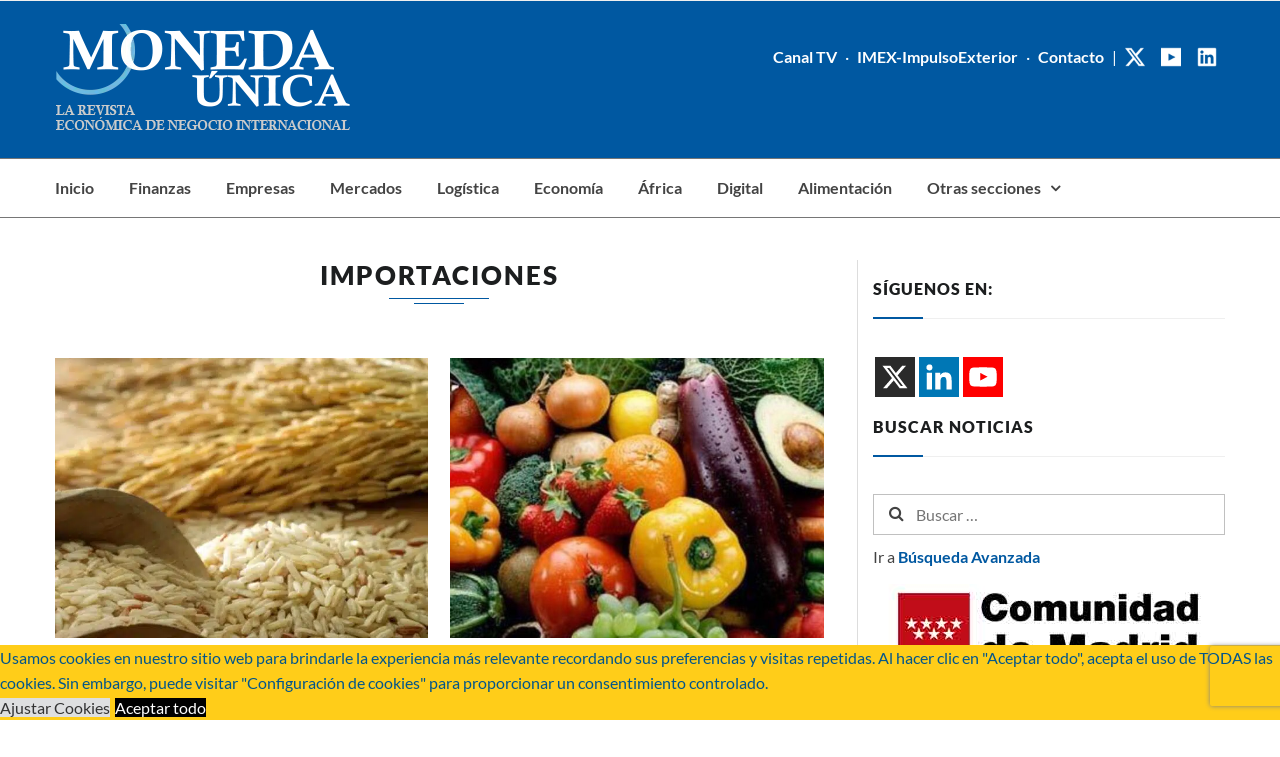

--- FILE ---
content_type: text/html; charset=UTF-8
request_url: https://www.monedaunica.net/tag/importaciones/
body_size: 44235
content:
<!DOCTYPE html>
<html lang="es">
<head>
	<script type="text/javascript">
_linkedin_partner_id = "2516986";
window._linkedin_data_partner_ids = window._linkedin_data_partner_ids || [];
window._linkedin_data_partner_ids.push(_linkedin_partner_id);
</script><script type="text/javascript">
(function(){var s = document.getElementsByTagName("script")[0];
var b = document.createElement("script");
b.type = "text/javascript";b.async = true;
b.src = "https://snap.licdn.com/li.lms-analytics/insight.min.js";
s.parentNode.insertBefore(b, s);})();
</script>
<noscript>
<img height="1" width="1" style="display:none;" alt="" src="https://px.ads.linkedin.com/collect/?pid=2516986&fmt=gif" />
</noscript>
	<!-- Google Tag Manager -->
<script>(function(w,d,s,l,i){w[l]=w[l]||[];w[l].push({'gtm.start':
new Date().getTime(),event:'gtm.js'});var f=d.getElementsByTagName(s)[0],
j=d.createElement(s),dl=l!='dataLayer'?'&l='+l:'';j.async=true;j.src=
'https://www.googletagmanager.com/gtm.js?id='+i+dl;f.parentNode.insertBefore(j,f);
})(window,document,'script','dataLayer','GTM-KXV7SPX');</script>
<!-- End Google Tag Manager -->
<meta charset="UTF-8">
<meta name="viewport" content="width=device-width, initial-scale=1">
<link rel="profile" href="http://gmpg.org/xfn/11">
<link rel="pingback" href="https://www.monedaunica.net/xmlrpc.php">
<meta name='robots' content='index, follow, max-image-preview:large, max-snippet:-1, max-video-preview:-1' />

	<!-- This site is optimized with the Yoast SEO plugin v26.6 - https://yoast.com/wordpress/plugins/seo/ -->
	<title>importaciones archivos - Moneda Única</title>
<link data-rocket-preload as="style" href="https://fonts.googleapis.com/css?family=Lato%3A400%2C400italic%2C500%2C700%2C800%2C900%7CPlayfair%20Display%3A700%2C700italic&#038;subset=latin%2Clatin-ext&#038;display=swap" rel="preload">
<link href="https://fonts.googleapis.com/css?family=Lato%3A400%2C400italic%2C500%2C700%2C800%2C900%7CPlayfair%20Display%3A700%2C700italic&#038;subset=latin%2Clatin-ext&#038;display=swap" media="print" onload="this.media=&#039;all&#039;" rel="stylesheet">
<style id="wpr-usedcss">.fluid-width-video-wrapper{width:100%;position:relative;padding:0}.fluid-width-video-wrapper embed,.fluid-width-video-wrapper iframe,.fluid-width-video-wrapper object{position:absolute;top:0;left:0;width:100%;height:100%}img:is([sizes=auto i],[sizes^="auto," i]){contain-intrinsic-size:3000px 1500px}img.emoji{display:inline!important;border:none!important;box-shadow:none!important;height:1em!important;width:1em!important;margin:0 .07em!important;vertical-align:-.1em!important;background:0 0!important;padding:0!important}:where(.wp-block-button__link){border-radius:9999px;box-shadow:none;padding:calc(.667em + 2px) calc(1.333em + 2px);text-decoration:none}:root :where(.wp-block-button .wp-block-button__link.is-style-outline),:root :where(.wp-block-button.is-style-outline>.wp-block-button__link){border:2px solid;padding:.667em 1.333em}:root :where(.wp-block-button .wp-block-button__link.is-style-outline:not(.has-text-color)),:root :where(.wp-block-button.is-style-outline>.wp-block-button__link:not(.has-text-color)){color:currentColor}:root :where(.wp-block-button .wp-block-button__link.is-style-outline:not(.has-background)),:root :where(.wp-block-button.is-style-outline>.wp-block-button__link:not(.has-background)){background-color:initial;background-image:none}:where(.wp-block-calendar table:not(.has-background) th){background:#ddd}:where(.wp-block-columns){margin-bottom:1.75em}:where(.wp-block-columns.has-background){padding:1.25em 2.375em}:where(.wp-block-post-comments input[type=submit]){border:none}:where(.wp-block-cover-image:not(.has-text-color)),:where(.wp-block-cover:not(.has-text-color)){color:#fff}:where(.wp-block-cover-image.is-light:not(.has-text-color)),:where(.wp-block-cover.is-light:not(.has-text-color)){color:#000}:root :where(.wp-block-cover h1:not(.has-text-color)),:root :where(.wp-block-cover h2:not(.has-text-color)),:root :where(.wp-block-cover h3:not(.has-text-color)),:root :where(.wp-block-cover h4:not(.has-text-color)),:root :where(.wp-block-cover h5:not(.has-text-color)),:root :where(.wp-block-cover h6:not(.has-text-color)),:root :where(.wp-block-cover p:not(.has-text-color)){color:inherit}:where(.wp-block-file){margin-bottom:1.5em}:where(.wp-block-file__button){border-radius:2em;display:inline-block;padding:.5em 1em}:where(.wp-block-file__button):is(a):active,:where(.wp-block-file__button):is(a):focus,:where(.wp-block-file__button):is(a):hover,:where(.wp-block-file__button):is(a):visited{box-shadow:none;color:#fff;opacity:.85;text-decoration:none}:where(.wp-block-group.wp-block-group-is-layout-constrained){position:relative}:root :where(.wp-block-image.is-style-rounded img,.wp-block-image .is-style-rounded img){border-radius:9999px}:where(.wp-block-latest-comments:not([style*=line-height] .wp-block-latest-comments__comment)){line-height:1.1}:where(.wp-block-latest-comments:not([style*=line-height] .wp-block-latest-comments__comment-excerpt p)){line-height:1.8}:root :where(.wp-block-latest-posts.is-grid){padding:0}:root :where(.wp-block-latest-posts.wp-block-latest-posts__list){padding-left:0}ul{box-sizing:border-box}:root :where(.wp-block-list.has-background){padding:1.25em 2.375em}:where(.wp-block-navigation.has-background .wp-block-navigation-item a:not(.wp-element-button)),:where(.wp-block-navigation.has-background .wp-block-navigation-submenu a:not(.wp-element-button)){padding:.5em 1em}:where(.wp-block-navigation .wp-block-navigation__submenu-container .wp-block-navigation-item a:not(.wp-element-button)),:where(.wp-block-navigation .wp-block-navigation__submenu-container .wp-block-navigation-submenu a:not(.wp-element-button)),:where(.wp-block-navigation .wp-block-navigation__submenu-container .wp-block-navigation-submenu button.wp-block-navigation-item__content),:where(.wp-block-navigation .wp-block-navigation__submenu-container .wp-block-pages-list__item button.wp-block-navigation-item__content){padding:.5em 1em}:root :where(p.has-background){padding:1.25em 2.375em}:where(p.has-text-color:not(.has-link-color)) a{color:inherit}:where(.wp-block-post-comments-form) input:not([type=submit]),:where(.wp-block-post-comments-form) textarea{border:1px solid #949494;font-family:inherit;font-size:1em}:where(.wp-block-post-comments-form) input:where(:not([type=submit]):not([type=checkbox])),:where(.wp-block-post-comments-form) textarea{padding:calc(.667em + 2px)}:where(.wp-block-post-excerpt){box-sizing:border-box;margin-bottom:var(--wp--style--block-gap);margin-top:var(--wp--style--block-gap)}:where(.wp-block-preformatted.has-background){padding:1.25em 2.375em}:where(.wp-block-search__button){border:1px solid #ccc;padding:6px 10px}:where(.wp-block-search__input){font-family:inherit;font-size:inherit;font-style:inherit;font-weight:inherit;letter-spacing:inherit;line-height:inherit;text-transform:inherit}:where(.wp-block-search__button-inside .wp-block-search__inside-wrapper){border:1px solid #949494;box-sizing:border-box;padding:4px}:where(.wp-block-search__button-inside .wp-block-search__inside-wrapper) .wp-block-search__input{border:none;border-radius:0;padding:0 4px}:where(.wp-block-search__button-inside .wp-block-search__inside-wrapper) .wp-block-search__input:focus{outline:0}:where(.wp-block-search__button-inside .wp-block-search__inside-wrapper) :where(.wp-block-search__button){padding:4px 8px}:root :where(.wp-block-separator.is-style-dots){height:auto;line-height:1;text-align:center}:root :where(.wp-block-separator.is-style-dots):before{color:currentColor;content:"···";font-family:serif;font-size:1.5em;letter-spacing:2em;padding-left:2em}:root :where(.wp-block-site-logo.is-style-rounded){border-radius:9999px}:where(.wp-block-social-links:not(.is-style-logos-only)) .wp-social-link{background-color:#f0f0f0;color:#444}:where(.wp-block-social-links:not(.is-style-logos-only)) .wp-social-link-amazon{background-color:#f90;color:#fff}:where(.wp-block-social-links:not(.is-style-logos-only)) .wp-social-link-bandcamp{background-color:#1ea0c3;color:#fff}:where(.wp-block-social-links:not(.is-style-logos-only)) .wp-social-link-behance{background-color:#0757fe;color:#fff}:where(.wp-block-social-links:not(.is-style-logos-only)) .wp-social-link-bluesky{background-color:#0a7aff;color:#fff}:where(.wp-block-social-links:not(.is-style-logos-only)) .wp-social-link-codepen{background-color:#1e1f26;color:#fff}:where(.wp-block-social-links:not(.is-style-logos-only)) .wp-social-link-deviantart{background-color:#02e49b;color:#fff}:where(.wp-block-social-links:not(.is-style-logos-only)) .wp-social-link-discord{background-color:#5865f2;color:#fff}:where(.wp-block-social-links:not(.is-style-logos-only)) .wp-social-link-dribbble{background-color:#e94c89;color:#fff}:where(.wp-block-social-links:not(.is-style-logos-only)) .wp-social-link-dropbox{background-color:#4280ff;color:#fff}:where(.wp-block-social-links:not(.is-style-logos-only)) .wp-social-link-etsy{background-color:#f45800;color:#fff}:where(.wp-block-social-links:not(.is-style-logos-only)) .wp-social-link-facebook{background-color:#0866ff;color:#fff}:where(.wp-block-social-links:not(.is-style-logos-only)) .wp-social-link-fivehundredpx{background-color:#000;color:#fff}:where(.wp-block-social-links:not(.is-style-logos-only)) .wp-social-link-flickr{background-color:#0461dd;color:#fff}:where(.wp-block-social-links:not(.is-style-logos-only)) .wp-social-link-foursquare{background-color:#e65678;color:#fff}:where(.wp-block-social-links:not(.is-style-logos-only)) .wp-social-link-github{background-color:#24292d;color:#fff}:where(.wp-block-social-links:not(.is-style-logos-only)) .wp-social-link-goodreads{background-color:#eceadd;color:#382110}:where(.wp-block-social-links:not(.is-style-logos-only)) .wp-social-link-google{background-color:#ea4434;color:#fff}:where(.wp-block-social-links:not(.is-style-logos-only)) .wp-social-link-gravatar{background-color:#1d4fc4;color:#fff}:where(.wp-block-social-links:not(.is-style-logos-only)) .wp-social-link-instagram{background-color:#f00075;color:#fff}:where(.wp-block-social-links:not(.is-style-logos-only)) .wp-social-link-lastfm{background-color:#e21b24;color:#fff}:where(.wp-block-social-links:not(.is-style-logos-only)) .wp-social-link-linkedin{background-color:#0d66c2;color:#fff}:where(.wp-block-social-links:not(.is-style-logos-only)) .wp-social-link-mastodon{background-color:#3288d4;color:#fff}:where(.wp-block-social-links:not(.is-style-logos-only)) .wp-social-link-medium{background-color:#000;color:#fff}:where(.wp-block-social-links:not(.is-style-logos-only)) .wp-social-link-meetup{background-color:#f6405f;color:#fff}:where(.wp-block-social-links:not(.is-style-logos-only)) .wp-social-link-patreon{background-color:#000;color:#fff}:where(.wp-block-social-links:not(.is-style-logos-only)) .wp-social-link-pinterest{background-color:#e60122;color:#fff}:where(.wp-block-social-links:not(.is-style-logos-only)) .wp-social-link-pocket{background-color:#ef4155;color:#fff}:where(.wp-block-social-links:not(.is-style-logos-only)) .wp-social-link-reddit{background-color:#ff4500;color:#fff}:where(.wp-block-social-links:not(.is-style-logos-only)) .wp-social-link-skype{background-color:#0478d7;color:#fff}:where(.wp-block-social-links:not(.is-style-logos-only)) .wp-social-link-snapchat{background-color:#fefc00;color:#fff;stroke:#000}:where(.wp-block-social-links:not(.is-style-logos-only)) .wp-social-link-soundcloud{background-color:#ff5600;color:#fff}:where(.wp-block-social-links:not(.is-style-logos-only)) .wp-social-link-spotify{background-color:#1bd760;color:#fff}:where(.wp-block-social-links:not(.is-style-logos-only)) .wp-social-link-telegram{background-color:#2aabee;color:#fff}:where(.wp-block-social-links:not(.is-style-logos-only)) .wp-social-link-threads{background-color:#000;color:#fff}:where(.wp-block-social-links:not(.is-style-logos-only)) .wp-social-link-tiktok{background-color:#000;color:#fff}:where(.wp-block-social-links:not(.is-style-logos-only)) .wp-social-link-tumblr{background-color:#011835;color:#fff}:where(.wp-block-social-links:not(.is-style-logos-only)) .wp-social-link-twitch{background-color:#6440a4;color:#fff}:where(.wp-block-social-links:not(.is-style-logos-only)) .wp-social-link-twitter{background-color:#1da1f2;color:#fff}:where(.wp-block-social-links:not(.is-style-logos-only)) .wp-social-link-vimeo{background-color:#1eb7ea;color:#fff}:where(.wp-block-social-links:not(.is-style-logos-only)) .wp-social-link-vk{background-color:#4680c2;color:#fff}:where(.wp-block-social-links:not(.is-style-logos-only)) .wp-social-link-wordpress{background-color:#3499cd;color:#fff}:where(.wp-block-social-links:not(.is-style-logos-only)) .wp-social-link-whatsapp{background-color:#25d366;color:#fff}:where(.wp-block-social-links:not(.is-style-logos-only)) .wp-social-link-x{background-color:#000;color:#fff}:where(.wp-block-social-links:not(.is-style-logos-only)) .wp-social-link-yelp{background-color:#d32422;color:#fff}:where(.wp-block-social-links:not(.is-style-logos-only)) .wp-social-link-youtube{background-color:red;color:#fff}:where(.wp-block-social-links.is-style-logos-only) .wp-social-link{background:0 0}:where(.wp-block-social-links.is-style-logos-only) .wp-social-link svg{height:1.25em;width:1.25em}:where(.wp-block-social-links.is-style-logos-only) .wp-social-link-amazon{color:#f90}:where(.wp-block-social-links.is-style-logos-only) .wp-social-link-bandcamp{color:#1ea0c3}:where(.wp-block-social-links.is-style-logos-only) .wp-social-link-behance{color:#0757fe}:where(.wp-block-social-links.is-style-logos-only) .wp-social-link-bluesky{color:#0a7aff}:where(.wp-block-social-links.is-style-logos-only) .wp-social-link-codepen{color:#1e1f26}:where(.wp-block-social-links.is-style-logos-only) .wp-social-link-deviantart{color:#02e49b}:where(.wp-block-social-links.is-style-logos-only) .wp-social-link-discord{color:#5865f2}:where(.wp-block-social-links.is-style-logos-only) .wp-social-link-dribbble{color:#e94c89}:where(.wp-block-social-links.is-style-logos-only) .wp-social-link-dropbox{color:#4280ff}:where(.wp-block-social-links.is-style-logos-only) .wp-social-link-etsy{color:#f45800}:where(.wp-block-social-links.is-style-logos-only) .wp-social-link-facebook{color:#0866ff}:where(.wp-block-social-links.is-style-logos-only) .wp-social-link-fivehundredpx{color:#000}:where(.wp-block-social-links.is-style-logos-only) .wp-social-link-flickr{color:#0461dd}:where(.wp-block-social-links.is-style-logos-only) .wp-social-link-foursquare{color:#e65678}:where(.wp-block-social-links.is-style-logos-only) .wp-social-link-github{color:#24292d}:where(.wp-block-social-links.is-style-logos-only) .wp-social-link-goodreads{color:#382110}:where(.wp-block-social-links.is-style-logos-only) .wp-social-link-google{color:#ea4434}:where(.wp-block-social-links.is-style-logos-only) .wp-social-link-gravatar{color:#1d4fc4}:where(.wp-block-social-links.is-style-logos-only) .wp-social-link-instagram{color:#f00075}:where(.wp-block-social-links.is-style-logos-only) .wp-social-link-lastfm{color:#e21b24}:where(.wp-block-social-links.is-style-logos-only) .wp-social-link-linkedin{color:#0d66c2}:where(.wp-block-social-links.is-style-logos-only) .wp-social-link-mastodon{color:#3288d4}:where(.wp-block-social-links.is-style-logos-only) .wp-social-link-medium{color:#000}:where(.wp-block-social-links.is-style-logos-only) .wp-social-link-meetup{color:#f6405f}:where(.wp-block-social-links.is-style-logos-only) .wp-social-link-patreon{color:#000}:where(.wp-block-social-links.is-style-logos-only) .wp-social-link-pinterest{color:#e60122}:where(.wp-block-social-links.is-style-logos-only) .wp-social-link-pocket{color:#ef4155}:where(.wp-block-social-links.is-style-logos-only) .wp-social-link-reddit{color:#ff4500}:where(.wp-block-social-links.is-style-logos-only) .wp-social-link-skype{color:#0478d7}:where(.wp-block-social-links.is-style-logos-only) .wp-social-link-snapchat{color:#fff;stroke:#000}:where(.wp-block-social-links.is-style-logos-only) .wp-social-link-soundcloud{color:#ff5600}:where(.wp-block-social-links.is-style-logos-only) .wp-social-link-spotify{color:#1bd760}:where(.wp-block-social-links.is-style-logos-only) .wp-social-link-telegram{color:#2aabee}:where(.wp-block-social-links.is-style-logos-only) .wp-social-link-threads{color:#000}:where(.wp-block-social-links.is-style-logos-only) .wp-social-link-tiktok{color:#000}:where(.wp-block-social-links.is-style-logos-only) .wp-social-link-tumblr{color:#011835}:where(.wp-block-social-links.is-style-logos-only) .wp-social-link-twitch{color:#6440a4}:where(.wp-block-social-links.is-style-logos-only) .wp-social-link-twitter{color:#1da1f2}:where(.wp-block-social-links.is-style-logos-only) .wp-social-link-vimeo{color:#1eb7ea}:where(.wp-block-social-links.is-style-logos-only) .wp-social-link-vk{color:#4680c2}:where(.wp-block-social-links.is-style-logos-only) .wp-social-link-whatsapp{color:#25d366}:where(.wp-block-social-links.is-style-logos-only) .wp-social-link-wordpress{color:#3499cd}:where(.wp-block-social-links.is-style-logos-only) .wp-social-link-x{color:#000}:where(.wp-block-social-links.is-style-logos-only) .wp-social-link-yelp{color:#d32422}:where(.wp-block-social-links.is-style-logos-only) .wp-social-link-youtube{color:red}:root :where(.wp-block-social-links .wp-social-link a){padding:.25em}:root :where(.wp-block-social-links.is-style-logos-only .wp-social-link a){padding:0}:root :where(.wp-block-social-links.is-style-pill-shape .wp-social-link a){padding-left:.6666666667em;padding-right:.6666666667em}:root :where(.wp-block-tag-cloud.is-style-outline){display:flex;flex-wrap:wrap;gap:1ch}:root :where(.wp-block-tag-cloud.is-style-outline a){border:1px solid;font-size:unset!important;margin-right:0;padding:1ch 2ch;text-decoration:none!important}:root :where(.wp-block-table-of-contents){box-sizing:border-box}:where(.wp-block-term-description){box-sizing:border-box;margin-bottom:var(--wp--style--block-gap);margin-top:var(--wp--style--block-gap)}:where(pre.wp-block-verse){font-family:inherit}.entry-content{counter-reset:footnotes}:root{--wp--preset--font-size--normal:16px;--wp--preset--font-size--huge:42px}.screen-reader-text{border:0;clip-path:inset(50%);height:1px;margin:-1px;overflow:hidden;padding:0;position:absolute;width:1px;word-wrap:normal!important}.screen-reader-text:focus{background-color:#ddd;clip-path:none;color:#444;display:block;font-size:1em;height:auto;left:5px;line-height:normal;padding:15px 23px 14px;text-decoration:none;top:5px;width:auto;z-index:100000}html :where(.has-border-color){border-style:solid}html :where([style*=border-top-color]){border-top-style:solid}html :where([style*=border-right-color]){border-right-style:solid}html :where([style*=border-bottom-color]){border-bottom-style:solid}html :where([style*=border-left-color]){border-left-style:solid}html :where([style*=border-width]){border-style:solid}html :where([style*=border-top-width]){border-top-style:solid}html :where([style*=border-right-width]){border-right-style:solid}html :where([style*=border-bottom-width]){border-bottom-style:solid}html :where([style*=border-left-width]){border-left-style:solid}html :where(img[class*=wp-image-]){height:auto;max-width:100%}:where(figure){margin:0 0 1em}html :where(.is-position-sticky){--wp-admin--admin-bar--position-offset:var(--wp-admin--admin-bar--height,0px)}@media screen and (max-width:600px){html :where(.is-position-sticky){--wp-admin--admin-bar--position-offset:0px}}:root{--wp--preset--aspect-ratio--square:1;--wp--preset--aspect-ratio--4-3:4/3;--wp--preset--aspect-ratio--3-4:3/4;--wp--preset--aspect-ratio--3-2:3/2;--wp--preset--aspect-ratio--2-3:2/3;--wp--preset--aspect-ratio--16-9:16/9;--wp--preset--aspect-ratio--9-16:9/16;--wp--preset--color--black:#000000;--wp--preset--color--cyan-bluish-gray:#abb8c3;--wp--preset--color--white:#ffffff;--wp--preset--color--pale-pink:#f78da7;--wp--preset--color--vivid-red:#cf2e2e;--wp--preset--color--luminous-vivid-orange:#ff6900;--wp--preset--color--luminous-vivid-amber:#fcb900;--wp--preset--color--light-green-cyan:#7bdcb5;--wp--preset--color--vivid-green-cyan:#00d084;--wp--preset--color--pale-cyan-blue:#8ed1fc;--wp--preset--color--vivid-cyan-blue:#0693e3;--wp--preset--color--vivid-purple:#9b51e0;--wp--preset--gradient--vivid-cyan-blue-to-vivid-purple:linear-gradient(135deg,rgba(6, 147, 227, 1) 0%,rgb(155, 81, 224) 100%);--wp--preset--gradient--light-green-cyan-to-vivid-green-cyan:linear-gradient(135deg,rgb(122, 220, 180) 0%,rgb(0, 208, 130) 100%);--wp--preset--gradient--luminous-vivid-amber-to-luminous-vivid-orange:linear-gradient(135deg,rgba(252, 185, 0, 1) 0%,rgba(255, 105, 0, 1) 100%);--wp--preset--gradient--luminous-vivid-orange-to-vivid-red:linear-gradient(135deg,rgba(255, 105, 0, 1) 0%,rgb(207, 46, 46) 100%);--wp--preset--gradient--very-light-gray-to-cyan-bluish-gray:linear-gradient(135deg,rgb(238, 238, 238) 0%,rgb(169, 184, 195) 100%);--wp--preset--gradient--cool-to-warm-spectrum:linear-gradient(135deg,rgb(74, 234, 220) 0%,rgb(151, 120, 209) 20%,rgb(207, 42, 186) 40%,rgb(238, 44, 130) 60%,rgb(251, 105, 98) 80%,rgb(254, 248, 76) 100%);--wp--preset--gradient--blush-light-purple:linear-gradient(135deg,rgb(255, 206, 236) 0%,rgb(152, 150, 240) 100%);--wp--preset--gradient--blush-bordeaux:linear-gradient(135deg,rgb(254, 205, 165) 0%,rgb(254, 45, 45) 50%,rgb(107, 0, 62) 100%);--wp--preset--gradient--luminous-dusk:linear-gradient(135deg,rgb(255, 203, 112) 0%,rgb(199, 81, 192) 50%,rgb(65, 88, 208) 100%);--wp--preset--gradient--pale-ocean:linear-gradient(135deg,rgb(255, 245, 203) 0%,rgb(182, 227, 212) 50%,rgb(51, 167, 181) 100%);--wp--preset--gradient--electric-grass:linear-gradient(135deg,rgb(202, 248, 128) 0%,rgb(113, 206, 126) 100%);--wp--preset--gradient--midnight:linear-gradient(135deg,rgb(2, 3, 129) 0%,rgb(40, 116, 252) 100%);--wp--preset--font-size--small:13px;--wp--preset--font-size--medium:20px;--wp--preset--font-size--large:36px;--wp--preset--font-size--x-large:42px;--wp--preset--spacing--20:0.44rem;--wp--preset--spacing--30:0.67rem;--wp--preset--spacing--40:1rem;--wp--preset--spacing--50:1.5rem;--wp--preset--spacing--60:2.25rem;--wp--preset--spacing--70:3.38rem;--wp--preset--spacing--80:5.06rem;--wp--preset--shadow--natural:6px 6px 9px rgba(0, 0, 0, .2);--wp--preset--shadow--deep:12px 12px 50px rgba(0, 0, 0, .4);--wp--preset--shadow--sharp:6px 6px 0px rgba(0, 0, 0, .2);--wp--preset--shadow--outlined:6px 6px 0px -3px rgba(255, 255, 255, 1),6px 6px rgba(0, 0, 0, 1);--wp--preset--shadow--crisp:6px 6px 0px rgba(0, 0, 0, 1)}:where(.is-layout-flex){gap:.5em}:where(.is-layout-grid){gap:.5em}:where(.wp-block-post-template.is-layout-flex){gap:1.25em}:where(.wp-block-post-template.is-layout-grid){gap:1.25em}:where(.wp-block-columns.is-layout-flex){gap:2em}:where(.wp-block-columns.is-layout-grid){gap:2em}:root :where(.wp-block-pullquote){font-size:1.5em;line-height:1.6}@font-face{font-display:swap;font-family:FontAwesome;src:url('https://www.monedaunica.net/wp-content/plugins/meks-flexible-shortcodes/css/font-awesome/fonts/fontawesome-webfont.eot?v=4.6.3');src:url('https://www.monedaunica.net/wp-content/plugins/meks-flexible-shortcodes/css/font-awesome/fonts/fontawesome-webfont.eot?#iefix&v=4.6.3') format('embedded-opentype'),url('https://www.monedaunica.net/wp-content/plugins/meks-flexible-shortcodes/css/font-awesome/fonts/fontawesome-webfont.woff2?v=4.6.3') format('woff2'),url('https://www.monedaunica.net/wp-content/plugins/meks-flexible-shortcodes/css/font-awesome/fonts/fontawesome-webfont.woff?v=4.6.3') format('woff'),url('https://www.monedaunica.net/wp-content/plugins/meks-flexible-shortcodes/css/font-awesome/fonts/fontawesome-webfont.ttf?v=4.6.3') format('truetype'),url('https://www.monedaunica.net/wp-content/plugins/meks-flexible-shortcodes/css/font-awesome/fonts/fontawesome-webfont.svg?v=4.6.3#fontawesomeregular') format('svg');font-weight:400;font-style:normal}.mks_accordion_item,.mks_toggle{margin:0;display:block;border:1px solid;border-bottom:none}.mks_accordion,.mks_toggle{border-bottom:1px solid}.mks_accordion,.mks_toggle{margin:0 0 20px}.mks_accordion_active{border-bottom:none}.mks_accordion_heading,.mks_toggle_heading{cursor:pointer;display:block;line-height:1.2em;position:relative;padding:15px 60px 15px 20px;margin:0;font-weight:400}.mks_accordion>p,.mks_toggle>p{display:none}.mks_accordion_content,.mks_toggle_content{display:none;border-top:1px solid;padding:20px}.mks_accordion_active .mks_toggle_content,.mks_toggle_active .mks_toggle_content{display:block}.mks_accordion_content p:last-child,.mks_toggle_content p:last-child{margin-bottom:0}.mks_accordion_active .fa-minus,.mks_toggle_active .fa-minus{display:block}.mks_accordion .fa-plus,.mks_toggle .fa-plus{display:block}.mks_accordion_active .fa-plus,.mks_toggle_active .fa-plus{display:none}.mks_accordion_heading i,.mks_toggle_heading i{display:none;position:absolute;font-size:14px;line-height:20px;margin:-10px 0 0;top:50%;right:20px}.mks_tabs{display:none;overflow:hidden;padding:40px 0 0;position:relative;margin:0 0 20px}.mks_tabs_nav{position:absolute;top:0;left:0;height:41px;display:block;width:100%;z-index:1}.mks_tab_item{position:relative;display:block;padding:20px;border:1px solid}.mks_tab_nav_item.active{border-bottom:1px solid #fff}.mks_tab_nav_item{display:block;float:left;margin:0 8px 0 0;border:1px solid;border-bottom:1px solid;height:39px;line-height:39px;padding:0 20px;text-decoration:none;-webkit-box-sizing:content-box;-moz-box-sizing:content-box;-ms-box-sizing:content-box;box-sizing:content-box}.mks_tab_nav_item:hover{cursor:pointer}.mks_tabs.vertical{padding:0 0 0 19.9%}.mks_tabs.vertical .mks_tab_nav_item{width:100%;-webkit-box-sizing:border-box;-moz-box-sizing:border-box;-ms-box-sizing:border-box;box-sizing:border-box;border-bottom:1px solid;margin:0 0 -1px;min-height:39px}.mks_tabs.vertical .mks_tabs_nav{width:20%;height:100%}.mks_tabs.vertical .mks_tab_nav_item.active{border-bottom:1px solid;border-right:1px solid #fff}.mks_tabs.vertical .mks_tab_item{border-left:1px solid;min-height:200px}@media only screen and (max-width:479px){.mks_tab_nav_item{padding:0 10px}}@keyframes bp-fadein{from{opacity:.01}to{opacity:1}}@keyframes bp-bar{from{transform:translateX(-100%)}to{transform:translateX(0)}}@keyframes bp-o{from{transform:rotate(0)}to{transform:rotate(360deg)}}.bp-wrap{top:0;left:0;width:100%;height:100%;position:fixed;z-index:999;contain:strict;touch-action:none;-webkit-tap-highlight-color:transparent}.bp-wrap>div:first-child{position:absolute;top:0;left:0;width:100%;height:100%;background:rgba(0,0,0,.75);animation:.48s cubic-bezier(.215,.61,.355,1) bp-fadein}.bp-vid audio{position:absolute;left:14px;width:calc(100% - 28px);bottom:14px;height:50px}.bp-inner{top:0;left:0;width:100%;height:100%;position:absolute;display:flex}.bp-html{display:contents}.bp-html>:first-child{margin:auto}.bp-img-wrap{top:0;left:0;width:100%;height:100%;position:absolute;contain:strict}.bp-img-wrap.bp-drag .bp-img{cursor:grabbing}.bp-close{contain:layout size}.bp-img{position:absolute;top:50%;left:50%;user-select:none;cursor:zoom-in;background-size:100% 100%}.bp-img div,.bp-img img{position:absolute;top:0;left:0;width:100%;height:100%}.bp-img .bp-o{display:none}.bp-zoomed .bp-img{cursor:grab}.bp-zoomed .bp-cap{opacity:0;animation:none!important}.bp-zoomed.bp-small .bp-controls{opacity:0}.bp-zoomed.bp-small .bp-controls button{pointer-events:none}.bp-controls{position:absolute;top:0;left:0;width:100%;height:100%;pointer-events:none;text-align:left;transition:opacity .3s;animation:.3s bp-fadein}.bp-controls button{pointer-events:auto;cursor:pointer;position:absolute;border:0;background:rgba(0,0,0,.15);opacity:.9;transition:all .1s;contain:content}.bp-controls button:hover{background-color:rgba(0,0,0,.2);opacity:1}.bp-controls svg{fill:#fff}.bp-count{position:absolute;color:rgba(255,255,255,.9);line-height:1;margin:16px;height:50px;width:100px}.bp-next,.bp-prev{top:50%;right:0;margin-top:-32px;height:64px;width:58px;border-radius:3px 0 0 3px}.bp-next:hover:before,.bp-prev:hover:before{transform:translateX(-2px)}.bp-next:before,.bp-prev:before{content:url("data:image/svg+xml,%3Csvg xmlns='http://www.w3.org/2000/svg' viewBox='0 0 24 24' fill='%23fff'%3E%3Cpath d='M8.59 16.34l4.58-4.59-4.58-4.59L10 5.75l6 6-6 6z'/%3E%3C/svg%3E");position:absolute;left:7px;top:9px;width:46px;transition:all .2s}.bp-prev{right:auto;left:0;transform:scalex(-1)}.bp-x{top:0;right:0;height:55px;width:58px;border-radius:0 0 0 3px}.bp-x:before{content:url("data:image/svg+xml,%3Csvg xmlns='http://www.w3.org/2000/svg' viewBox='0 0 32 32' fill='%23fff'%3E%3Cpath d='M24 10l-2-2-6 6-6-6-2 2 6 6-6 6 2 2 6-6 6 6 2-2-6-6z'/%3E%3C/svg%3E");position:absolute;width:37px;top:8px;right:10px}.bp-if,.bp-vid{position:relative;margin:auto;background:#000;background-size:100% 100%}.bp-if div,.bp-if iframe,.bp-if video,.bp-vid div,.bp-vid iframe,.bp-vid video{top:0;left:0;width:100%;height:100%;position:absolute;border:0}.bp-load{display:flex;background-size:100% 100%;overflow:hidden;z-index:1}.bp-bar{position:absolute;top:0;left:0;height:3px;width:100%;transform:translateX(-100%);background:rgba(255,255,255,.9);border-radius:0 3px 3px 0;animation:4s both bp-bar}.bp-o,.bp-o:after{border-radius:50%;width:90px;height:90px}.bp-o{margin:auto;border:10px solid rgba(255,255,255,.2);border-left-color:rgba(255,255,255,.9);animation:1s linear infinite bp-o}.bp-cap{position:absolute;bottom:2%;background:rgba(9,9,9,.8);color:rgba(255,255,255,.9);border-radius:4px;max-width:95%;line-height:1.3;padding:.6em 1.2em;left:50%;transform:translateX(-50%);width:fit-content;width:-moz-fit-content;display:table;transition:opacity .3s;animation:.2s bp-fadein}.bp-cap a{color:inherit}.bp-inline{position:absolute}.bp-lock{overflow-y:hidden}.bp-lock body{overflow:scroll}.bp-noclose .bp-x{display:none}.bp-noclose:not(.bp-zoomed){touch-action:pan-y}.bp-noclose:not(.bp-zoomed) .bp-img-wrap{cursor:zoom-in}@media(prefers-reduced-motion){.bp-wrap *{animation-duration:0s!important}}@media(max-width:500px){.bp-x{height:47px;width:47px}.bp-x:before{width:34px;top:6px;right:6px}.bp-next,.bp-prev{margin-top:-27px;height:54px;width:45px}.bp-next:before,.bp-prev:before{top:7px;left:2px;width:43px}.bp-o,.bp-o:after{border-width:6px;width:60px;height:60px}.bp-count{margin:12px 10px}}.youtube_channel{float:left;clear:both;position:relative;box-sizing:border-box}.youtube_channel .ytc_video_container{float:left;position:relative}.youtube_channel .ytc_video_container iframe{margin-bottom:0;border:0}.youtube_channel .ytc_video_container a{border:none}.youtube_channel.responsive{width:100%}.youtube_channel.responsive .ytc_video_container{width:100%!important}.youtube_channel.responsive .ytc_video_container.ar16_9 .fluid-width-video-wrapper{position:relative;padding-bottom:56.25%;height:0}.youtube_channel.responsive .ytc_video_container .fluid-width-video-wrapper iframe{position:absolute;top:0;left:0;width:100%;height:100%}.youtube_channel .ytc_thumb{display:block;overflow:hidden;position:relative;height:0;width:100%;top:0;right:0;bottom:0;left:0;cursor:pointer}.youtube_channel .ytc_thumb>span{height:0;width:100%;display:block;-webkit-background-size:cover;background-size:cover;background-position:center center;background-repeat:no-repeat}.youtube_channel .ytc_thumb>span:before{content:" ";display:block;width:84px;height:59px;background-image:url(https://www.monedaunica.net/wp-content/plugins/youtube-channel/assets/img/yt_play.png);background-position:top center;background-repeat:no-repeat;background-color:rgba(0,0,0,0);opacity:.9;position:absolute;top:50%;left:50%;padding:0!important;margin-left:-42px;margin-top:-30px;cursor:pointer;transform:scale(.85)}.youtube_channel .ytc_thumb:hover>span:before{background-position:bottom center}.youtube_channel .ytc_thumb.ar16_9,.youtube_channel .ytc_thumb.ar16_9>span{padding-bottom:56.26%}.youtube_channel .ytc_link{clear:both;float:left;position:relative;width:100%}.youtube_channel .ytc_link>p{padding:0;margin:0}.clearfix:after,.widget_youtube-channel:after,.youtube_channel:after{clear:both;content:" ";display:block;height:0;visibility:hidden}html{font-family:sans-serif;-ms-text-size-adjust:100%;-webkit-text-size-adjust:100%}body{margin:0}article,aside,figcaption,figure,footer,header,main,menu,nav,section{display:block}audio,canvas,progress,video{display:inline-block;vertical-align:baseline}audio:not([controls]){display:none;height:0}[hidden],template{display:none}a{background-color:transparent}a:active,a:hover{outline:0}abbr[title]{border-bottom:1px dotted}h1{font-size:2em;margin:.67em 0}img{border:0}svg:not(:root){overflow:hidden}figure{margin:1em 40px}code{font-family:monospace,monospace;font-size:1em}button,input,optgroup,select,textarea{color:inherit;font:inherit;margin:0}button{overflow:visible}button,select{text-transform:none}button,html input[type=button],input[type=submit]{-webkit-appearance:button;cursor:pointer}button[disabled],html input[disabled]{cursor:default}input{line-height:normal}input[type=checkbox],input[type=radio]{box-sizing:border-box;padding:0}input[type=number]::-webkit-inner-spin-button,input[type=number]::-webkit-outer-spin-button{height:auto}input[type=search]{-webkit-appearance:textfield;box-sizing:content-box}input[type=search]::-webkit-search-cancel-button,input[type=search]::-webkit-search-decoration{-webkit-appearance:none}fieldset{border:1px solid silver;margin:0 2px;padding:.35em .625em .75em}legend{border:0;padding:0}textarea{overflow:auto}optgroup{font-weight:700}table{border-collapse:collapse;border-spacing:0}*{box-sizing:border-box}body{background-color:#fff;overflow-x:hidden}.clearfix:after,.clearfix:before{content:"";display:table}.clearfix:after{clear:both}.sticky-content{display:none}.site{margin:62px 0 0}.site-header{background-color:#fff;color:#434343;background-position:center center}.site-header .header-top-outer{position:fixed;top:0;width:100%;z-index:99998}.site-header .header-top{background:#f5f5f5;border-bottom:1px solid #767676;color:#767676}.site-header .header-top:after,.site-header .header-top:before{content:"";display:table}.site-header .header-top:after{clear:both}.site-header .header-top a{color:#767676}.site-header .header-top a:hover{color:#c3073f}.site-header .header-top .search-toggle,.site-header .header-top .site-header-cart{position:absolute;right:0;top:.857em;width:1.28571429em}.site-header .header-top .site-header-cart{right:2.617924em}.site-header .header-top-inner{position:relative}.site-header .header-middle{padding:2.617924em 0}.site-header .site-branding{text-align:center;display:block;clear:both}.site-header .site-branding .site-title{font-family:Lato,sans-serif;font-size:2.2906835em;letter-spacing:1px;margin:0;text-transform:uppercase;color:#1c1e1f;display:inline-block}.site-header .site-branding .site-title a{color:#1c1e1f;font-weight:900;color:inherit}.site-header-1 .header-middle .widget{margin:2.617924em 0 0}@media (min-width:64em){.site-header .header-top-outer{position:relative;left:0;top:0}.site-header .menu-mobile.main-navigation{border:0}.site-header .header-top .search-toggle,.site-header .header-top .site-header-cart{float:right;font-size:1em;color:#767676;margin-left:.875em;position:relative;top:auto;right:auto}.site-header .header-top .search-toggle:hover,.site-header .header-top .site-header-cart:hover{color:#c3073f}.site-header .sticky-content .search-toggle,.site-header .sticky-content .site-header-cart{float:right;font-size:1em;color:#767676;margin-left:.875em;position:relative;top:4px;right:auto;width:1.28571429em}.site-header .sticky-content .search-toggle:hover,.site-header .sticky-content .site-header-cart:hover{color:#c3073f}.site-header-1 .site-branding{float:left;text-align:left;display:table;height:90px}.site-header-1 .site-branding .site-title{display:table-cell;vertical-align:middle}.site-header-1 .header-middle .header-widget-region{float:right;clear:right;width:auto;display:table}.site-header-1 .header-middle .widget{display:table-cell;vertical-align:middle;margin:0}.site-header-1 .header-top .search-toggle,.site-header-1 .header-top .site-header-cart{float:right;margin-left:1em}.site{margin:0}.sticky-header-visible .sticky-content{display:block}.heset-header-sticky{position:fixed;top:0;left:0;max-height:100px;z-index:1040;width:100%;transform:translate3d(0,-100px,0);transition-property:transform;transition-duration:1s;transition-timing-function:cubic-bezier(0.215,0.61,0.355,1)}.sticky-header-visible .heset-header-sticky{transform:translate3d(0,0,0)}}.site-header .heset-header-sticky{border:0;box-shadow:0 1px 5px rgba(220,220,220,.46);background-color:#fff}.site-header .sticky-content{position:relative}.site-header .sticky-content .main-navigation{width:auto;float:right;text-align:left;clear:none;border:0;margin:0}.site-header .sticky-content .site-branding-mini{float:left;margin-top:15px}.site-header .sticky-content .site-branding-mini a{padding:0}.site-header .sticky-content .site-branding-mini .heset-logo-mini{max-height:24px}.site-main{margin-bottom:2.617924em}.site-content{outline:0;padding-top:2.617924em}.site-footer{color:#434343;position:relative}.site-footer h1,.site-footer h2,.site-footer h3,.site-footer h4{color:#434343}.site-footer .site-info a:not(.button){color:#767676}.site-footer .site-info a:not(.button):hover{color:#1c1e1f}.site-footer .site-info{padding:2.617924em 0;text-align:center;background-color:#f5f5f5}.screen-reader-text{clip:rect(1px 1px 1px 1px);clip:rect(1px,1px,1px,1px);position:absolute!important}.screen-reader-text:active,.screen-reader-text:focus,.screen-reader-text:hover{background-color:#f1f1f1;border-radius:3px;box-shadow:0 0 2px 2px rgba(0,0,0,.6);clip:auto!important;display:block;font-weight:700;height:auto;left:0;line-height:normal;padding:1em 1.618em;text-decoration:none;top:0;width:auto;z-index:100000;outline:0}.content-area:after,.content-area:before,.entry-content:after,.entry-content:before,.instagram-footer-widget-region:after,.instagram-footer-widget-region:before,.site-content:after,.site-content:before,.site-footer:after,.site-footer:before,.site-header:after,.site-header:before,.site-info:after,.site-info:before,.site-main:after,.site-main:before{content:"";display:table}.content-area:after,.entry-content:after,.instagram-footer-widget-region:after,.site-content:after,.site-footer:after,.site-header:after,.site-info:after,.site-main:after{clear:both}table{border-spacing:0;width:100%;border-collapse:separate}table caption{padding:1em 0;font-weight:700}table tbody h2{font-size:1em;letter-spacing:normal;font-weight:400}table tbody h2 a{font-weight:400}embed,iframe,object{max-width:100%}body{-ms-word-wrap:break-word;word-wrap:break-word;font-size:1em}body,button,input,textarea{color:#434343;font-family:Lato,sans-serif;line-height:1.618;-webkit-font-smoothing:antialiased;-moz-osx-font-smoothing:grayscale;text-rendering:optimizeLegibility}select{color:initial;font-family:Lato,sans-serif}h1,h2,h3,h4{clear:both;color:#1c1e1f;font-family:Lato,sans-serif;font-weight:700;margin:0 0 .6180469716em}h1 a,h2 a,h3 a,h4 a{font-weight:inherit;color:inherit;line-height:inherit}h1{font-size:2.2906835em;line-height:1.214}.archive-title,.beta,h2{font-size:1.618em;line-height:1.214}.archive-title+h3,.beta+h3,h2+h3{padding-top:.5407911001em}h3{font-size:1.41575em}.heset_posts_widget .post-item .entry-title,h4{font-size:1em}.archive-title,.beta,.heset_posts_widget .post-item .entry-title{display:block}form+h2,form+h3,form+h4,form+header h2,p+h2,p+h3,p+h4,p+header h2,table+h2,table+h3,table+h4,table+header h2,ul+h2,ul+h3,ul+h4,ul+header h2{margin-top:2.2906835em}p{margin:0 0 1em}ul{margin:0 0 1em 3em;padding:0}ul{list-style:disc}li>ul{margin-bottom:0;margin-left:1em}dt{font-weight:700}strong{font-weight:700}address,em,i{font-style:italic;font-family:"Playfair Display",Georgia,Cambria,"Times New Roman",Times,serif}address{margin:0 0 1em}code,tt{font-family:Monaco,Consolas,"Andale Mono","DejaVu Sans Mono",monospace;background-color:rgba(0,0,0,.05);padding:.202em .5407911001em}abbr{border-bottom:1px dotted #666;cursor:help}figure{margin:0}table{margin:0 0 1em;width:100%}img{height:auto;max-width:100%;display:block}a{color:#1c1e1f;text-decoration:none;font-weight:400}.entry-content ul{margin:0 0 1em 3em;padding:0}.entry-content ul li{margin-bottom:1em}.entry-content ul li:last-child{margin:0}.entry-content ul{list-style:square}.entry-content li>ul{margin:1em 0;margin-left:1em}@media (min-width:64em){.site-content:after,.site-content:before{content:"";display:table}.site-content:after{clear:both}.content-area{width:65.7142857143%;float:left;margin-right:2.8571428571%}.widget-area{width:31.4285714286%;float:right;margin-right:0}.right-sidebar .content-area{width:65.7142857143%;float:left;margin-right:2.8571428571%}.right-sidebar .widget-area{width:31.4285714286%;float:right;margin-right:0}.content-area,.widget-area{margin-bottom:2.617924em}.footer-widgets:after,.footer-widgets:before{content:"";display:table}.footer-widgets:after{clear:both}.footer-widgets.col-2 .block{width:48.5714285714%;float:left;margin-right:2.8571428571%}.footer-widgets.col-2 .block.footer-widget-2{float:right;margin-right:0}.footer-widgets.col-3 .block{width:31.4285714286%;float:left;margin-right:2.8571428571%}.footer-widgets.col-3 .block.footer-widget-3{float:right;margin-right:0}.footer-widgets.col-4 .block{width:22.8571428571%;float:left;margin-right:2.8571428571%}}@media (min-width:48em){.col-2 .grid-item{width:48.5714285714%;float:left;margin-right:2.8571428571%}.col-2 .grid-item:nth-of-type(2n+2){width:48.5714285714%;float:right;margin-right:0}.col-2 .grid-item:nth-of-type(odd){clear:both}.col-3 .grid-item{width:31.4285714286%;float:left;margin-right:2.8571428571%}.col-3 .grid-item:nth-of-type(3n){width:31.4285714286%;float:right;margin-right:0}.col-3 .grid-item:nth-of-type(3n+1){clear:both}.col-4 .grid-item{width:22.8571428571%;float:left;margin-right:2.8571428571%}.col-4 .grid-item:nth-of-type(4n){width:22.8571428571%;float:right;margin-right:0}.col-4 .grid-item:nth-of-type(4n+1){clear:both}.heset_posts_widget .lead-post .post-item .entry-title{font-size:1.618em;line-height:1.214;margin:0 0 .2360828548em}.heset_posts_widget .following-post .post-item{margin:0 0 1.618em}.heset_posts_widget .following-post .post-item .entry-title{font-size:1em}.heset_posts_widget .post-style-4:after,.heset_posts_widget .post-style-4:before{content:"";display:table}.heset_posts_widget .post-style-4:after{clear:both}.heset_posts_widget .post-style-4 .lead-post{width:48.5714285714%;float:left;margin-right:2.8571428571%}.heset_posts_widget .post-style-4 .following-post{width:48.5714285714%;float:right;margin-right:0}.heset_posts_widget .post-style-4 .following-post .post-item{overflow:hidden;border-bottom:1px solid #ededed}.heset_posts_widget .post-style-4 .following-post .post-item:after,.heset_posts_widget .post-style-4 .following-post .post-item:before{content:"";display:table}.heset_posts_widget .post-style-4 .following-post .post-item:after{clear:both}.heset_posts_widget .post-style-4 .following-post .post-item .post-thumbnail{width:29.4117647059%;float:left;margin-right:5.8823529412%}.heset_posts_widget .post-style-4 .following-post .post-item .entry-header{width:64.7058823529%;float:right;margin-right:0}.heset_posts_widget .post-style-4 .following-post .post-item:last-of-type{margin-bottom:0;border-bottom:0}.heset_posts_widget .post-style-6 .lead-post{border-bottom:1px solid #ededed}.heset_posts_widget .post-style-6 .lead-post:after,.heset_posts_widget .post-style-6 .lead-post:before{content:"";display:table}.heset_posts_widget .post-style-6 .lead-post:after{clear:both}.heset_posts_widget .post-style-6 .lead-post .post-item .post-thumbnail{width:48.5714285714%;float:left;margin-right:2.8571428571%}.heset_posts_widget .post-style-6 .lead-post .post-item .entry-content,.heset_posts_widget .post-style-6 .lead-post .post-item .entry-header{width:48.5714285714%;float:right;margin-right:0}.heset_posts_widget .post-style-6 .following-post{margin-top:1.618em}.heset_posts_widget .post-style-6 .following-post:after,.heset_posts_widget .post-style-6 .following-post:before{content:"";display:table}.heset_posts_widget .post-style-6 .following-post:after{clear:both}.heset_posts_widget .post-style-6 .following-post .post-item{overflow:hidden;border-bottom:1px solid #ededed;width:48.5714285714%;float:left;margin-right:2.8571428571%}.heset_posts_widget .post-style-6 .following-post .post-item .post-thumbnail{width:29.4117647059%;float:left;margin-right:5.8823529412%}.heset_posts_widget .post-style-6 .following-post .post-item .entry-header{width:64.7058823529%;float:right;margin-right:0}.heset_posts_widget .post-style-6 .following-post .post-item:nth-of-type(2n+2){width:48.5714285714%;float:right;margin-right:0}.heset_posts_widget .post-style-6 .following-post .post-item:nth-of-type(odd){clear:both}.heset_posts_widget .post-style-6 .following-post .post-item:last-of-type,.heset_posts_widget .post-style-6 .following-post .post-item:nth-last-child(2){margin-bottom:0;border-bottom:0}}@media (min-width:64em){.col-full,.navbar .main-navigation,.site-header .header-middle .header-middle-inner,.site-header .header-top-inner,.site-header .sticky-content{max-width:73.125em;margin-left:auto;margin-right:auto;padding:0 2.2906835em;box-sizing:content-box}.col-full:after,.col-full:before,.navbar .main-navigation:after,.navbar .main-navigation:before,.site-header .header-middle .header-middle-inner:after,.site-header .header-middle .header-middle-inner:before,.site-header .header-top-inner:after,.site-header .header-top-inner:before,.site-header .sticky-content:after,.site-header .sticky-content:before{content:"";display:table}.col-full:after,.navbar .main-navigation:after,.site-header .header-middle .header-middle-inner:after,.site-header .header-top-inner:after,.site-header .sticky-content:after{clear:both}.col-full:after,.navbar .main-navigation:after,.site-header .header-middle .header-middle-inner:after,.site-header .header-top-inner:after,.site-header .sticky-content:after{content:" ";display:block;clear:both}}@media (max-width:64em){.col-full,.navbar .main-navigation,.site-header .header-middle .header-middle-inner,.site-header .header-top-inner,.site-header .sticky-content{margin-left:2.2906835em;margin-right:2.2906835em;padding:0}}@media (max-width:40em){.col-full,.navbar .main-navigation,.site-header .header-middle .header-middle-inner,.site-header .header-top-inner,.site-header .sticky-content{margin-left:1.41575em;margin-right:1.41575em;padding:0}}.break{clear:both}form{margin-bottom:1.618em}button,input,select,textarea{font-size:100%;margin:0;vertical-align:baseline}.button,button,input[type=button],input[type=submit]{border:1px;border-style:solid;background:0 0;background-color:#fff;border-color:#ededed;color:#434343;cursor:pointer;line-height:1;letter-spacing:1px;padding:.875em 1.618em;text-decoration:none;text-transform:uppercase;font-size:.875em;font-weight:700;font-family:Lato,sans-serif;text-shadow:none;display:inline-block;outline:0;-webkit-appearance:none;-webkit-font-smoothing:antialiased;border-radius:0;vertical-align:top;transition:color .3s ease}.button.alt,button.alt,input[type=button].alt,input[type=submit].alt{background-color:#434343;border-color:#434343;color:#fff}.button.alt:hover,button.alt:hover,input[type=button].alt:hover,input[type=submit].alt:hover{background-color:#c3073f;color:#fff}.button:hover,button:hover,input[type=button]:hover,input[type=submit]:hover{color:#fff;background-color:#c3073f;border-color:#c3073f}.button:focus,button:focus,input[type=button]:focus,input[type=submit]:focus{border:1px solid #8d8d8d}.button.loading,button.loading,input[type=button].loading,input[type=submit].loading{opacity:.5}.button.disabled,.button:disabled,button.disabled,button:disabled,input[type=button].disabled,input[type=button]:disabled,input[type=submit].disabled,input[type=submit]:disabled{opacity:.5!important}.button.disabled:hover,.button:disabled:hover,button.disabled:hover,button:disabled:hover,input[type=button].disabled:hover,input[type=button]:disabled:hover,input[type=submit].disabled:hover,input[type=submit]:disabled:hover{opacity:.5!important}input[type=checkbox],input[type=radio]{padding:0}input[type=search]::-webkit-search-decoration{-webkit-appearance:none}input[type=search]{box-sizing:border-box}button::-moz-focus-inner,input::-moz-focus-inner{border:0;padding:0}input[type=email],input[type=password],input[type=search],input[type=text],input[type=url],textarea{padding:.6180469716em;color:#434343;line-height:1;outline:0;-webkit-appearance:none;font-weight:400;border:1px solid silver;background-color:#fff}input[type=email]:hover,input[type=password]:hover,input[type=search]:hover,input[type=text]:hover,input[type=url]:hover,textarea:hover{border:1px solid #e0e0e0}input[type=email]:focus,input[type=password]:focus,input[type=search]:focus,input[type=text]:focus,input[type=url]:focus,textarea:focus{border:1px solid #8d8d8d}textarea{overflow:auto;padding-left:.875em;vertical-align:top;width:100%}label{font-weight:400}label.inline input{width:auto}fieldset{padding:0;border:0;margin-bottom:1.618em}fieldset legend{font-weight:700}[placeholder]:focus::-webkit-input-placeholder{-webkit-transition:opacity .5s .5s;-moz-transition:opacity .5s .5s;transition:opacity .5s .5s ease;opacity:0}.navbar{border-bottom:0;border-top:1px solid #767676}.navbar:after,.navbar:before{content:"";display:table}.navbar:after{clear:both}.navbar .main-navigation{position:relative}.handheld-navigation,.primary-navigation{display:none}.slicknav_menu{display:block}.main-navigation .menu>li>a{padding:1em;border-top:0;font-weight:700}.main-navigation .menu>li:first-child{margin-left:-1em}.main-navigation .menu>li:last-child{margin-right:-1em}.main-navigation .menu ul{margin-left:0;margin-top:0}.main-navigation .menu ul li a{padding:.875em 1em;color:#434343;font-weight:700}.main-navigation .menu ul ul{margin-left:0;margin-top:0}.main-navigation .menu a:hover,.main-navigation .menu li:hover>a{color:#c3073f;background-color:#fff}.main-navigation a{padding:0 1em 2.2906835em}.main-navigation li.menu-item-has-children>a:after{content:"\f107";font-family:FontAwesome;display:inline;margin-left:.5407911001em}.main-navigation .sub-menu{background-color:#fff;min-width:280px;box-shadow:0 6px 12px rgba(0,0,0,.175)}.main-navigation .sub-menu li{border-bottom:1px solid #ededed}.main-navigation .sub-menu li:first-child>a{border-top:1px solid #c3073f}.main-navigation .sub-menu li:last-child{border-bottom:0}.main-navigation .sub-menu li.menu-item-has-children>a:after{content:"\f105";float:right}@media (min-width:64em){.slicknav_menu{display:none}.primary-navigation{display:inline-block}.navbar{border-bottom:1px solid #767676;border-top:1px solid #767676;background-color:#fff}.main-navigation{clear:both;display:block}.main-navigation ul{list-style:none;margin:0;padding-left:0;display:block}.main-navigation ul li{position:relative;display:inline-block;text-align:left}.main-navigation ul li a{display:block}.main-navigation ul li a:before{display:none}.main-navigation ul li>ul{left:0;right:auto}.main-navigation ul li.edge>ul{left:auto;right:0}.main-navigation ul li.focus>ul,.main-navigation ul li:hover>ul{display:block}.main-navigation ul li.focus>ul li>ul,.main-navigation ul li:hover>ul li>ul{display:none}.main-navigation ul li.focus>ul li.focus>ul,.main-navigation ul li.focus>ul li:hover>ul,.main-navigation ul li:hover>ul li.focus>ul,.main-navigation ul li:hover>ul li:hover>ul{left:100%;top:0;display:block}.main-navigation ul ul{float:left;position:absolute;top:100%;z-index:999999;display:none}.main-navigation ul ul li a{width:280px}}#site-navigation .heset-megamenu,#sticky-navigation .heset-megamenu{width:100%;display:table}#site-navigation .heset-megamenu .heset-mega-child-categories,#sticky-navigation .heset-megamenu .heset-mega-child-categories{width:220px;display:table-cell;vertical-align:top;background:#fff;padding:20px 0;position:relative}#site-navigation .heset-megamenu .heset-mega-child-categories:after,#sticky-navigation .heset-megamenu .heset-mega-child-categories:after{content:"";width:1px;height:100%;position:absolute;top:0;right:0;background-color:#ededed}#site-navigation .heset-megamenu .heset-mega-child-categories a,#sticky-navigation .heset-megamenu .heset-mega-child-categories a{min-width:0;display:block;text-align:right;line-height:1.4em;margin:0;padding:12px 20px;border-top:1px solid transparent;border-bottom:1px solid transparent;position:relative}#site-navigation .heset-megamenu .heset-mega-child-categories a.cat-active,#sticky-navigation .heset-megamenu .heset-mega-child-categories a.cat-active{border-top-color:#ededed;border-bottom-color:#ededed;background:#fff;color:#c3073f;z-index:10;position:relative}#site-navigation .heset-megamenu .heset-mega-child-categories a.cat-active:before,#sticky-navigation .heset-megamenu .heset-mega-child-categories a.cat-active:before{content:"";width:1px;height:100%;position:absolute;top:0;right:0;background:#fff;z-index:1;transition:none;-webkit-transition:none;-moz-transition:none}#site-navigation .heset-megamenu .entry-title,#sticky-navigation .heset-megamenu .entry-title{text-align:center;margin:0}#site-navigation .heset-megamenu .entry-title a,#sticky-navigation .heset-megamenu .entry-title a{text-align:center}.hentry{margin:0 0 4.236em}.entry-header .entry-title{font-weight:800;margin:.2360828548em 0}.entry-header .entry-title a{color:inherit}.entry-header .entry-title a:hover{color:#c3073f}.entry-content{margin:1.618em 0}.read-more i{padding-left:.53em}.read-more a{font-family:Lato,sans-serif;font-size:.857em;font-weight:700;text-transform:uppercase;letter-spacing:1px;color:#1c1e1f}.entry-media,.post-thumbnail{position:relative;margin-bottom:1.618em}.entry-media img,.post-thumbnail img{max-width:100%;height:auto;margin:0 auto;display:block}.meta{font-weight:400;color:#767676}.meta>span{margin:0 0 0 .75em;font-size:.875em}.meta>span:first-of-type{margin:0}.meta>span:after{content:"\2044";margin-left:.75em;color:silver}.meta>span:last-of-type:after{display:none}.meta a{font-weight:400;color:#767676}.meta a:hover{color:#434343}.meta i{margin-right:.53em}.cat-links{color:#c3073f}.cat-links a{color:#c3073f;display:inline-block;margin-bottom:.3342343017em;font-size:.875em;font-weight:700}.cat-links a:hover{color:#c3073f}.grid-item .views .suffix,.widget .views .suffix{display:none}.grid-item .entry-media,.grid-item .post-thumbnail{margin-bottom:1.618em}.entry-meta-footer{border-top:1px solid #ededed;border-bottom:1px solid #ededed;margin-top:1.618em;padding:.5407911001em 0;position:relative;text-align:right}.entry-meta-footer .share-toggle{cursor:pointer}.entry-meta-footer .share-toggle:before{display:inline-block;font:1em/1 FontAwesome;font-size:inherit;text-rendering:auto;-webkit-font-smoothing:antialiased;-moz-osx-font-smoothing:grayscale;content:"\f1e0";margin-right:.53em}.entry-meta-footer .share-box-container{display:none;position:absolute;top:100%;right:0;border:1px solid #ededed;padding:1em;min-width:220px;background-color:#fff;z-index:1000;border:1px solid #ededed;padding:1em 0}.entry-meta-footer.share-active .share-box-container{display:block}.entry-meta-footer .social-share{font-size:.875em}.entry-meta-footer .social-share ul{margin:0}.entry-meta-footer .social-share ul li{list-style:none;list-style-type:none;text-transform:uppercase;margin-left:1.168em;text-align:left}.entry-meta-footer .social-share i{width:15px}.entry-meta-footer .social-share a{color:#434343;font-family:Lato,sans-serif;font-size:.875em;letter-spacing:1px}.entry-meta-footer .social-share a:hover{color:#c3073f}.updated:not(.published){display:none}.widget .widget-title{margin:0 0 2.2906835em;border-bottom:1px solid #ededed;padding:1em 0 0}.widget .widget-title span{color:#1c1e1f;font-weight:900;margin-bottom:-1px;text-transform:uppercase;letter-spacing:1px;display:block}.widget .widget-title span:after{content:"";height:2px;width:50px;display:block;background-color:#c3073f;margin-top:1em}.archive-header{position:relative;margin-bottom:3.706325903em;text-align:center;padding-bottom:1.618em}.archive-header:after,.archive-header:before{content:"";width:100px;height:1px;position:absolute;left:50%;margin-left:-50px;bottom:0;background:#c3073f}.archive-header:before{width:50px;bottom:-5px;margin-left:-25px}.archive-title{text-align:center;margin:0;font-weight:900;letter-spacing:2px;text-transform:uppercase}.has-post-thumbnail .entry-media{position:relative}.gallery-item a:after,.gallery-item a:hover:after{color:#fff;font-size:14px;position:absolute;z-index:5;display:block;bottom:50%;right:50%;border-radius:50%;height:40px;width:40px;line-height:38px;margin:0 -20px -20px 0;background-color:rgba(0,0,0,.25);background-image:none;text-align:center;border:2px solid rgba(255,255,255,.8)}.entry-media .gallery-item{position:relative}.gallery-item a:after{content:"\f002";font-family:FontAwesome;opacity:0;transition:all .35s ease-in-out}.gallery-item a:hover:after{opacity:1}.gallery{margin-bottom:1.618em}.gallery:after,.gallery:before{content:"";display:table}.gallery:after{clear:both}.gallery .gallery-item{float:left}.gallery .gallery-item .gallery-icon{position:relative}.gallery .gallery-item .gallery-icon a{display:block}.gallery .gallery-item .gallery-icon img{border:none;height:auto;margin:0 auto}.gallery .gallery-item .gallery-caption{margin:0;text-align:center;position:absolute;left:0;bottom:0;z-index:999;width:100%;color:#fff;background-color:#1c1e1f;padding:.618em}.gallery.gallery-columns-1 .gallery-item{width:100%}embed,iframe,object,video{max-width:100%}.posts-navigation{margin:1.618em 0;border-top:1px solid #ededed;border-bottom:1px solid #ededed;position:relative;font-family:Lato,sans-serif}.posts-navigation:after{content:"";display:block;position:absolute;top:0;left:50%;width:1px;height:100%;border-left:1px solid #ededed}.site-main nav.navigation{margin:1.618em 0;padding:1.618em 0;border-top:1px solid #ededed}.site-main nav.navigation .nav-links:after,.site-main nav.navigation .nav-links:before{content:"";display:table}.site-main nav.navigation .nav-links:after{clear:both}.site-main nav.navigation .nav-previous a{transition:all,ease,.3s;display:inline-block}.site-main nav.navigation .nav-previous{float:left;width:50%;text-align:left}.site-main nav.navigation .nav-previous a:hover{transform:translate(-1em)}.posts-navigation{padding:1em 0;border:1px solid #ededed;border-width:1px 0;text-align:center;clear:both}.widget{margin:0 0 3.706325903em;background-color:transparent}.widget select{max-width:100%}.widget ul{margin-left:0;list-style:none}.widget ul ul{margin-left:1.618em}.content-area .widget .widget-title h3{text-align:left}.content-area .widget .widget-title h3:after{margin-left:0}.widget_search form{position:relative;margin-bottom:0}.widget_search form input[type=search],.widget_search form input[type=text]{width:100%;padding-left:2.617924em}.widget_search form input[type=submit]{clip:rect(1px 1px 1px 1px);clip:rect(1px,1px,1px,1px);position:absolute!important;top:0;left:0}.widget_search form:before{content:"\f002";font-family:FontAwesome;position:absolute;top:.75em;left:1em;line-height:1}.widget_recent_entries ul{margin:0}.widget_recent_entries ul li{list-style:none;margin-bottom:.6180469716em;padding-bottom:.6180469716em;border-bottom:1px solid #ededed;text-indent:-.7em;padding-left:1.4em}.widget_recent_entries ul li a{font-family:Lato,sans-serif}.widget_recent_entries ul li:before{font-family:FontAwesome;margin-right:.5407911001em;display:inline-block;opacity:.35;content:"\f105"}.widget_recent_entries ul li:last-child{border:0;margin-bottom:0}.widget_recent_entries ul .sub-menu{margin-top:.6180469716em;margin-left:0;min-width:auto;border:0}.widget_recent_entries ul .sub-menu li{border:0}.widget-area .widget a{color:#1c1e1f;font-weight:700}.widget-area .widget a:hover{color:#c3073f}.widget-area .widget a.button{color:#434343;background-color:#fff}.widget-area .widget a.button:hover{color:#fff;background-color:#c3073f}.widget-area .widget .meta,.widget-area .widget .meta a{color:#767676;font-weight:400}.site-footer{background-color:#fff;padding:3.706325903em 0 0}.site-footer .footer-widgets{color:#434343}.site-footer .footer-widgets .widget-title h3{color:#1c1e1f}.site-footer .footer-widgets a{font-weight:700;color:#1c1e1f}.site-footer .footer-widgets a:hover{color:#c3073f}.heset_posts_widget .post-item{margin-bottom:1.618em}.heset_posts_widget .post-item:after,.heset_posts_widget .post-item:before{content:"";display:table}.heset_posts_widget .post-item:after{clear:both}.heset_posts_widget .post-item .entry-title{margin:0;text-align:left}.heset_posts_widget .post-item:last-of-type{margin-bottom:0;border-bottom:0}.heset_posts_widget .entry-meta-header{text-align:left!important;border:none}.post-style-slider{padding:0 .584em;margin:0 -1.168em;max-height:none!important}.post-style-slider .post-item{margin-bottom:1.168em;margin-left:.584em;margin-right:.584em}@media (min-width:48em){.post-grid-wrapper.col-2 .post-item{width:48.5714285714%;float:left;margin-right:2.8571428571%}.post-grid-wrapper.col-2 .post-item:nth-of-type(2n+2){width:48.5714285714%;float:right;margin-right:0}.post-grid-wrapper.col-2 .post-item:nth-of-type(odd){clear:both}.post-grid-wrapper.col-3 .post-item{width:31.4285714286%;float:left;margin-right:2.8571428571%}.post-grid-wrapper.col-3 .post-item:nth-of-type(3n){width:31.4285714286%;float:right;margin-right:0}.post-grid-wrapper.col-3 .post-item:nth-of-type(3n+1){clear:both}.post-grid-wrapper.col-4 .post-item{width:22.8571428571%;float:left;margin-right:2.8571428571%}.post-grid-wrapper.col-4 .post-item:nth-of-type(4n){width:22.8571428571%;float:right;margin-right:0}.post-grid-wrapper.col-4 .post-item:nth-of-type(4n+1){clear:both}}.post-style-grid:after,.post-style-grid:before,.post-style-slider:after,.post-style-slider:before{content:"";display:table}.post-style-grid:after,.post-style-slider:after{clear:both}.post-style-grid .post-item,.post-style-slider .post-item{overflow:hidden;position:relative;margin-bottom:2.8571428571%}.post-style-grid .post-item .entry-title,.post-style-grid .post-item .meta,.post-style-slider .post-item .entry-title,.post-style-slider .post-item .meta{color:#fff}.post-style-grid .post-item .entry-title a,.post-style-grid .post-item .meta a,.post-style-slider .post-item .entry-title a,.post-style-slider .post-item .meta a{color:inherit}.post-style-grid .post-item .entry-title a:hover,.post-style-grid .post-item .meta a:hover,.post-style-slider .post-item .entry-title a:hover,.post-style-slider .post-item .meta a:hover{color:inherit}.post-style-grid .overlay,.post-style-slider .overlay{position:absolute;top:0;left:0;width:100%;height:100%;display:block;z-index:2;opacity:.3;transition:opacity .35s ease-in;-webkit-transition:opacity .35s ease-in;-moz-transition:opacity .35s;background-color:#1c1e1f}.post-style-grid .overlay:hover,.post-style-slider .overlay:hover{opacity:.6}.post-style-grid .post-thumbnail,.post-style-slider .post-thumbnail{margin:0}.post-style-grid .entry-header,.post-style-slider .entry-header{margin:0;position:absolute;bottom:0;left:0;width:100%;z-index:3;background-image:linear-gradient(transparent,rgba(0,0,0,.7));padding:40px 20px 20px}.post-slider-wrapper .slick-prev{left:35px}.post-slider-wrapper .slick-next{right:35px}.instagram-footer-widget-region .widget{margin-bottom:0}.instagram-footer-widget-region .widget .widget-title{display:none}.tp_recent_tweets{text-align:center}.tp_recent_tweets:before{font-family:FontAwesome;display:inline-block;content:"\f099";font-size:2.244em}.tp_recent_tweets li{list-style-type:none;text-align:center}.tp_recent_tweets li a{font-weight:700;color:#c3073f}.tp_recent_tweets .slick-dots{bottom:-30px;margin:0}.search-toggle{cursor:pointer;float:right;padding:1em 0;line-height:1.168;color:#767676}.search-toggle:hover{color:#c3073f}.search-toggle .screen-reader-text{left:5px}.search-active{position:relative}.breadcrumbs{margin-top:1.618em;color:#767676;font-size:.875em}.breadcrumbs a{color:#767676}.breadcrumbs a:hover{color:#434343}.breadcrumbs .separator{margin:0 1em}.slick-list:focus{outline:0!important}.slick-slide:focus{outline:0}.slick-dots{position:absolute;bottom:0;text-align:center;width:100%;line-height:10px;margin:0}.slick-dots li{display:inline-block!important;margin:0!important;padding:0!important}.slick-dots li button{display:block;width:10px;height:10px;background:rgba(0,0,0,.25);border-radius:10px;margin:0 .53em;text-indent:-9999px;padding:0;outline:0;cursor:pointer;border:0}.slick-dots .slick-active button{background:#c3073f}.slick-next,.slick-prev{position:absolute;width:36px;height:36px;display:inline-block;top:50%;margin-top:-18px;padding:0;cursor:pointer;outline:0;opacity:0;transition:background-color .3s,color .3s,opacity .3s;text-align:center;line-height:36px;z-index:12;border-radius:100%;border:none}.slick-prev{left:15px}.slick-next{right:15px}.slick-next i,.slick-prev i{font-size:20px;display:inline-block;line-height:36px;text-shadow:none;vertical-align:top}.loaded:hover .slick-next,.loaded:hover .slick-prev{opacity:1}.loaded:hover .slick-next:hover,.loaded:hover .slick-prev:hover{background-color:#c3073f;color:#fff}.loaded:hover .slick-next:focus,.loaded:hover .slick-prev:focus{border:none}.featured-content .slick-dots{position:absolute;bottom:-2.2906835em}.featured-content .carousel-1 .slick-current .slider-content-info{animation:1s .5s both fadeInUp-animated}.featured-content .carousel-1 .slick-current:after{content:"";position:absolute;top:0;left:0;width:100%;height:100%;display:block;z-index:1;background-image:linear-gradient(to bottom,transparent 30%,#000 100%);transition-property:transform;transition-duration:.3s;transition-timing-function:ease-in;transition-delay:0.5s;opacity:.3}.featured-content .boxed .slick-current .slider-content-info{animation:1s .5s both fadeInUp-animated}.featured-content .full-width .slick-current .slider-content-info{animation:1s .5s both fadeInUp-animated}@keyframes fadeInUp-animated{0%{opacity:0;-webkit-transform:translate3d(0,100%,0);-ms-transform:translate3d(0,100%,0);transform:translate3d(0,100%,0)}100%{opacity:1;-webkit-transform:none;-ms-transform:none;transform:none}}.slicknav_btn{position:relative;display:block;vertical-align:middle;float:left;padding:.857em;line-height:1.125em;cursor:pointer}.slicknav_btn .slicknav_icon-bar+.slicknav_icon-bar{margin-top:.188em}.slicknav_menu{padding:.857em 0}.slicknav_menu .slicknav_menutxt{display:block;line-height:1.168em;float:left}.slicknav_menu .slicknav_icon{width:1.125em}.slicknav_menu .slicknav_icon:before{background:0 0;width:1.168em;height:.857em;display:block;content:"";position:absolute}.slicknav_menu .slicknav_no-text{margin:0}.slicknav_menu .slicknav_icon-bar{display:block;width:1.125em;height:2px;-webkit-border-radius:1px;-moz-border-radius:1px;border-radius:1px;-webkit-box-shadow:0 1px 0 rgba(0,0,0,.25);-moz-box-shadow:0 1px 0 rgba(0,0,0,.25);box-shadow:0 1px 0 rgba(0,0,0,.25)}.slicknav_menu:before{content:" ";display:table}.slicknav_menu:after{content:" ";display:table;clear:both}.slicknav_nav{background-color:#fff;clear:both}.slicknav_nav ul{display:block}.slicknav_nav li{display:block}.slicknav_nav .slicknav_arrow{font-size:.8em;margin:0 0 0 .4em;vertical-align:top}.slicknav_nav .slicknav_item{cursor:pointer}.slicknav_nav .slicknav_item a{display:inline}.slicknav_nav .slicknav_row{display:block}.slicknav_nav a{display:block}.slicknav_nav .slicknav_parent-link a{display:inline}.slicknav_brand{float:left}.slicknav_menu{box-sizing:border-box;background:0 0}.slicknav_menu *{box-sizing:border-box}.slicknav_menu .slicknav_menutxt{color:#1c1e1f;font-weight:700}.slicknav_menu .slicknav_icon-bar{background-color:#1c1e1f;font-size:22px}.slicknav_btn{text-decoration:none;background-color:#fff}.slicknav_nav{color:#1c1e1f;margin:0;padding:0;list-style:none;z-index:9999;position:relative}.slicknav_nav ul{list-style:none;overflow:hidden;padding:0;margin:0 0 0 .857em}.slicknav_nav .slicknav_row:hover{background:#fff;color:#1c1e1f}.slicknav_nav a{padding:0 0 0 .857em;border-bottom:1px solid;border-color:#eee;margin:0;text-decoration:none;height:42px;line-height:42px;text-transform:uppercase;letter-spacing:1px;font-size:12px;text-align:left;text-decoration:none;color:#1c1e1f}.slicknav_nav a:hover{background:#fff;color:#1c1e1f}.slicknav_nav .slicknav_txtnode{margin-left:15px}.slicknav_nav .slicknav_item a{padding:0;margin:0;border-bottom:none}.slicknav_nav .slicknav_parent-link a{padding:0;margin:0}.slicknav_brand{color:#1c1e1f;font-size:18px;line-height:30px;padding:7px 12px;height:44px}.site-footer .go-to-top:hover i,.site-footer .go-to-top:hover span{color:#000}@font-face{font-display:swap;font-family:FontAwesome;src:url('https://www.monedaunica.net/wp-content/themes/heset/assets/fonts/fontawesome/fontawesome-webfont.eot?v=4.5.0');src:url('https://www.monedaunica.net/wp-content/themes/heset/assets/fonts/fontawesome/fontawesome-webfont.eot?#iefix&v=4.5.0') format('embedded-opentype'),url('https://www.monedaunica.net/wp-content/themes/heset/assets/fonts/fontawesome/fontawesome-webfont.woff2?v=4.5.0') format('woff2'),url('https://www.monedaunica.net/wp-content/themes/heset/assets/fonts/fontawesome/fontawesome-webfont.woff?v=4.5.0') format('woff'),url('https://www.monedaunica.net/wp-content/themes/heset/assets/fonts/fontawesome/fontawesome-webfont.ttf?v=4.5.0') format('truetype'),url('https://www.monedaunica.net/wp-content/themes/heset/assets/fonts/fontawesome/fontawesome-webfont.svg?v=4.5.0#fontawesomeregular') format('svg');font-weight:400;font-style:normal}.fa{display:inline-block;font:14px/1 FontAwesome;font-size:inherit;text-rendering:auto;-webkit-font-smoothing:antialiased;-moz-osx-font-smoothing:grayscale}.fa-search:before{content:"\f002"}.fa-times:before{content:"\f00d"}.fa-plus:before{content:"\f067"}.fa-minus:before{content:"\f068"}.fa-eye:before{content:"\f06e"}.fa-twitter:before{content:"\f099"}.fa-facebook:before{content:"\f09a"}.fa-angle-left:before{content:"\f104"}.fa-angle-right:before{content:"\f105"}.fa-angle-down:before{content:"\f107"}@font-face{font-display:swap;font-family:Lato;font-style:normal;font-weight:400;src:url(https://fonts.gstatic.com/s/lato/v25/S6uyw4BMUTPHjx4wXg.woff2) format('woff2');unicode-range:U+0000-00FF,U+0131,U+0152-0153,U+02BB-02BC,U+02C6,U+02DA,U+02DC,U+0304,U+0308,U+0329,U+2000-206F,U+20AC,U+2122,U+2191,U+2193,U+2212,U+2215,U+FEFF,U+FFFD}@font-face{font-display:swap;font-family:Lato;font-style:normal;font-weight:700;src:url(https://fonts.gstatic.com/s/lato/v25/S6u9w4BMUTPHh6UVSwiPGQ.woff2) format('woff2');unicode-range:U+0000-00FF,U+0131,U+0152-0153,U+02BB-02BC,U+02C6,U+02DA,U+02DC,U+0304,U+0308,U+0329,U+2000-206F,U+20AC,U+2122,U+2191,U+2193,U+2212,U+2215,U+FEFF,U+FFFD}@font-face{font-display:swap;font-family:Lato;font-style:normal;font-weight:900;src:url(https://fonts.gstatic.com/s/lato/v25/S6u9w4BMUTPHh50XSwiPGQ.woff2) format('woff2');unicode-range:U+0000-00FF,U+0131,U+0152-0153,U+02BB-02BC,U+02C6,U+02DA,U+02DC,U+0304,U+0308,U+0329,U+2000-206F,U+20AC,U+2122,U+2191,U+2193,U+2212,U+2215,U+FEFF,U+FFFD}.slick-slider{position:relative;display:block;box-sizing:border-box;-webkit-user-select:none;-moz-user-select:none;-ms-user-select:none;user-select:none;-webkit-touch-callout:none;-khtml-user-select:none;-ms-touch-action:pan-y;touch-action:pan-y;-webkit-tap-highlight-color:transparent}.slick-list{position:relative;display:block;overflow:hidden;margin:0;padding:0}.slick-list:focus{outline:0}.slick-list.dragging{cursor:pointer;cursor:hand}.slick-slider .slick-list,.slick-slider .slick-track{-webkit-transform:translate3d(0,0,0);-moz-transform:translate3d(0,0,0);-ms-transform:translate3d(0,0,0);-o-transform:translate3d(0,0,0);transform:translate3d(0,0,0)}.slick-track{position:relative;top:0;left:0;display:block}.slick-track:after,.slick-track:before{display:table;content:''}.slick-track:after{clear:both}.slick-loading .slick-track{visibility:hidden}.slick-slide{display:none;float:left;height:100%;min-height:1px}[dir=rtl] .slick-slide{float:right}.slick-slide img{display:block}.slick-slide.slick-loading img{display:none}.slick-slide.dragging img{pointer-events:none}.slick-initialized .slick-slide{display:block}.slick-loading .slick-slide{visibility:hidden}.slick-vertical .slick-slide{display:block;height:auto;border:1px solid transparent}.slick-arrow.slick-hidden{display:none}.mfp-bg{top:0;left:0;width:100%;height:100%;z-index:1042;overflow:hidden;position:fixed;background:#0b0b0b;opacity:.8}.mfp-wrap{top:0;left:0;width:100%;height:100%;z-index:1043;position:fixed;outline:0!important;-webkit-backface-visibility:hidden}.mfp-container{text-align:center;position:absolute;width:100%;height:100%;left:0;top:0;padding:0 8px;-webkit-box-sizing:border-box;-moz-box-sizing:border-box;box-sizing:border-box}.mfp-container:before{content:'';display:inline-block;height:100%;vertical-align:middle}.mfp-align-top .mfp-container:before{display:none}.mfp-content{position:relative;display:inline-block;vertical-align:middle;margin:0 auto;text-align:left;z-index:1045}.mfp-ajax-holder .mfp-content,.mfp-inline-holder .mfp-content{width:100%;cursor:auto}.mfp-ajax-cur{cursor:progress}.mfp-zoom-out-cur,.mfp-zoom-out-cur .mfp-image-holder .mfp-close{cursor:-moz-zoom-out;cursor:-webkit-zoom-out;cursor:zoom-out}.mfp-zoom{cursor:pointer;cursor:-webkit-zoom-in;cursor:-moz-zoom-in;cursor:zoom-in}.mfp-auto-cursor .mfp-content{cursor:auto}.mfp-arrow,.mfp-close,.mfp-counter,.mfp-preloader{-webkit-user-select:none;-moz-user-select:none;user-select:none}.mfp-loading.mfp-figure{display:none}.mfp-hide{display:none!important}.mfp-preloader{color:#ccc;position:absolute;top:50%;width:auto;text-align:center;margin-top:-.8em;left:8px;right:8px;z-index:1044}.mfp-preloader a{color:#ccc}.mfp-preloader a:hover{color:#fff}.mfp-s-ready .mfp-preloader{display:none}.mfp-s-error .mfp-content{display:none}button.mfp-arrow,button.mfp-close{overflow:visible;cursor:pointer;background:0 0;border:0;-webkit-appearance:none;display:block;outline:0;padding:0;z-index:1046;-webkit-box-shadow:none;box-shadow:none}button::-moz-focus-inner{padding:0;border:0}.mfp-close{width:44px;height:44px;line-height:44px;position:absolute;right:0;top:0;text-decoration:none;text-align:center;opacity:.65;padding:0 0 18px 10px;color:#fff;font-style:normal;font-size:28px;font-family:Arial,Baskerville,monospace}.mfp-close:focus,.mfp-close:hover{background:0 0;opacity:1}.mfp-close:active{top:1px}.mfp-close-btn-in .mfp-close{color:#333}.mfp-iframe-holder .mfp-close,.mfp-image-holder .mfp-close{color:#fff;right:-6px;text-align:right;padding-right:6px;width:100%}.mfp-counter{position:absolute;top:0;right:0;color:#ccc;font-size:12px;line-height:18px;white-space:nowrap}.mfp-arrow{position:absolute;opacity:.65;margin:0;top:50%;margin-top:-55px;padding:0;width:90px;height:110px;-webkit-tap-highlight-color:transparent}.mfp-arrow:active{margin-top:-54px}.mfp-arrow:focus,.mfp-arrow:hover{opacity:1}.mfp-arrow .mfp-a,.mfp-arrow .mfp-b,.mfp-arrow:after,.mfp-arrow:before{content:'';display:block;width:0;height:0;position:absolute;left:0;top:0;margin-top:35px;margin-left:35px;border:inset transparent}.mfp-arrow .mfp-a,.mfp-arrow:after{border-top-width:13px;border-bottom-width:13px;top:8px}.mfp-arrow .mfp-b,.mfp-arrow:before{border-top-width:21px;border-bottom-width:21px;opacity:.7}.mfp-arrow-left{left:0}.mfp-arrow-left .mfp-a,.mfp-arrow-left:after{border-right:17px solid #fff;margin-left:31px}.mfp-arrow-left .mfp-b,.mfp-arrow-left:before{margin-left:25px;border-right:27px solid #3f3f3f}.mfp-arrow-right{right:0}.mfp-arrow-right .mfp-a,.mfp-arrow-right:after{border-left:17px solid #fff;margin-left:39px}.mfp-arrow-right .mfp-b,.mfp-arrow-right:before{border-left:27px solid #3f3f3f}.mfp-iframe-holder{padding-top:40px;padding-bottom:40px}.mfp-iframe-holder .mfp-content{line-height:0;width:100%;max-width:900px}.mfp-iframe-holder .mfp-close{top:-40px}.mfp-iframe-scaler{width:100%;height:0;overflow:hidden;padding-top:56.25%}.mfp-iframe-scaler iframe{position:absolute;display:block;top:0;left:0;width:100%;height:100%;box-shadow:0 0 8px rgba(0,0,0,.6);background:#000}img.mfp-img{width:auto;max-width:100%;height:auto;display:block;line-height:0;-webkit-box-sizing:border-box;-moz-box-sizing:border-box;box-sizing:border-box;padding:40px 0;margin:0 auto}.mfp-figure{line-height:0}.mfp-figure:after{content:'';position:absolute;left:0;top:40px;bottom:40px;display:block;right:0;width:auto;height:auto;z-index:-1;box-shadow:0 0 8px rgba(0,0,0,.6);background:#444}.mfp-figure small{color:#bdbdbd;display:block;font-size:12px;line-height:14px}.mfp-figure figure{margin:0}.mfp-bottom-bar{margin-top:-36px;position:absolute;top:100%;left:0;width:100%;cursor:auto}.mfp-title{text-align:left;line-height:18px;color:#f3f3f3;word-wrap:break-word;padding-right:36px}.mfp-image-holder .mfp-content{max-width:100%}.mfp-gallery .mfp-image-holder .mfp-figure{cursor:pointer}@media screen and (max-width:800px) and (orientation:landscape),screen and (max-height:300px){.mfp-img-mobile .mfp-image-holder{padding-left:0;padding-right:0}.mfp-img-mobile img.mfp-img{padding:0}.mfp-img-mobile .mfp-figure:after{top:0;bottom:0}.mfp-img-mobile .mfp-figure small{display:inline;margin-left:5px}.mfp-img-mobile .mfp-bottom-bar{background:rgba(0,0,0,.6);bottom:0;margin:0;top:auto;padding:3px 5px;position:fixed;-webkit-box-sizing:border-box;-moz-box-sizing:border-box;box-sizing:border-box}.mfp-img-mobile .mfp-bottom-bar:empty{padding:0}.mfp-img-mobile .mfp-counter{right:5px;top:3px}.mfp-img-mobile .mfp-close{top:0;right:0;width:35px;height:35px;line-height:35px;background:rgba(0,0,0,.6);position:fixed;text-align:center;padding:0}}@media all and (max-width:900px){.mfp-arrow{-webkit-transform:scale(.75);transform:scale(.75)}.mfp-arrow-left{-webkit-transform-origin:0;transform-origin:0}.mfp-arrow-right{-webkit-transform-origin:100%;transform-origin:100%}.mfp-container{padding-left:6px;padding-right:6px}}.mfp-ie7 .mfp-img{padding:0}.mfp-ie7 .mfp-bottom-bar{width:600px;left:50%;margin-left:-300px;margin-top:5px;padding-bottom:5px}.mfp-ie7 .mfp-container{padding:0}.mfp-ie7 .mfp-content{padding-top:44px}.mfp-ie7 .mfp-close{top:0;right:0;padding-top:0}#heateor_sss_sharing_more_providers .filter svg{position:absolute;left:16px;top:18px}.heateor_sss_sharing_container img{cursor:pointer;margin:2px;border:none}#heateor_sss_sharing_more_providers{position:fixed;top:50%;left:47%;background:#fafafa;width:650px;margin:-180px 0 0 -300px;z-index:10000000;text-shadow:none!important;height:308px}#heateor_sss_mastodon_popup_bg,#heateor_sss_popup_bg{background:url(https://www.monedaunica.net/wp-content/plugins/sassy-social-share/images/transparent_bg.png);bottom:0;display:block;left:0;position:fixed;right:0;top:0;z-index:10000}#heateor_sss_sharing_more_providers .title{font-size:14px!important;height:auto!important;background:#58b8f8!important;border-bottom:1px solid #d7d7d7!important;color:#fff;font-weight:700;letter-spacing:inherit;line-height:34px!important;padding:0!important;text-align:center;text-transform:none;margin:0!important;text-shadow:none!important;width:100%}#heateor_sss_sharing_more_providers *{font-family:Arial,Helvetica,sans-serif}#heateor_sss_sharing_more_providers #heateor_sss_sharing_more_content{background:#fafafa;border-radius:4px;color:#555;height:auto;width:100%}#heateor_sss_sharing_more_providers .filter{margin:0;padding:10px 0 0;position:relative;width:100%}#heateor_sss_sharing_more_providers .all-services{clear:both;height:250px;overflow:auto}#heateor_sss_sharing_more_content .all-services ul{display:block;margin:10px!important;overflow:hidden;list-style:none;padding-left:0!important;position:static!important;width:auto!important}#heateor_sss_sharing_more_content .all-services ul li{padding:0;margin:0 0 0 5px;background:0 0!important;float:left;width:24.1%;text-align:left!important}#heateor_sss_sharing_more_providers .close-button img{margin:0}#heateor_sss_sharing_more_providers .close-button.separated{background:0 0!important;border:none!important;box-shadow:none!important;width:auto!important;height:auto!important;z-index:1000}#heateor_sss_sharing_more_providers .close-button{height:auto!important;width:auto!important;left:auto!important;display:block!important;color:#555!important;cursor:pointer!important;font-size:29px!important;line-height:29px!important;margin:0!important;padding:0!important;position:absolute;right:-16px;top:-16px}#heateor_sss_sharing_more_providers .filter input.search{width:96%;display:block;float:none;font-family:"open sans","helvetica neue",helvetica,arial,sans-serif;font-weight:300;height:auto;line-height:inherit;margin:0 11px;padding:5px 8px 5px 27px!important;border:1px solid #ccc!important;color:#000;background:#fff!important;font-size:16px!important;text-align:left!important;max-width:-webkit-fill-available;line-height:1}#heateor_sss_sharing_more_providers .footer-panel{background:#fff;border-top:1px solid #d7d7d7;padding:6px 0;width:100%;color:#fff}#heateor_sss_sharing_more_providers .footer-panel p{background-color:transparent;top:0;text-align:left!important;color:#000;font-family:'helvetica neue',arial,helvetica,sans-serif;font-size:12px;line-height:1.2;margin:0!important;padding:0 6px!important;text-indent:0!important}#heateor_sss_sharing_more_providers .footer-panel a{color:#fff;text-decoration:none;font-weight:700;text-indent:0!important}#heateor_sss_sharing_more_providers .all-services ul li a span{width:51%}#heateor_sss_sharing_more_providers .all-services ul li a{border-radius:3px;color:#666!important;display:block;font-size:12px;height:auto;line-height:20px;overflow:hidden;padding:8px 8px 8px 1px;text-decoration:none!important;text-overflow:ellipsis;white-space:nowrap;border:none!important;text-indent:0!important;background:0 0!important;text-shadow:none}.heateor_sss_vertical_sharing{-webkit-box-sizing:content-box!important;-moz-box-sizing:content-box!important}div.heateor_sss_follow_ul{padding-left:0!important;margin:1px 0!important}#heateor_sss_mastodon_popup_close img,#heateor_sss_sharing_popup_close img{opacity:1!important;background:0 0!important;border:none!important;outline:0!important;box-shadow:none!important;width:auto!important;height:auto!important;top:inherit!important;right:inherit!important;left:9px!important;padding:0!important}div.heateor_sss_follow_ul a{float:left;padding:0!important;list-style:none!important;border:none!important;margin:2px}div.heateor_sss_follow_ul a:before{content:none!important}div.heateor_sss_follow_ul a{width:auto}.heateor_sss_vertical_sharing{background:0 0;-webkit-box-shadow:0 1px 4px 1px rgba(0,0,0,.1);box-shadow:0 1px 4px 1px rgba(0,0,0,.1);position:fixed;overflow:visible;z-index:10000000;display:block;padding:10px;border-radius:4px;opacity:1;box-sizing:content-box!important}.heateorSssTCBackground:hover{border-width:0!important;background-color:transparent}.heateorSssTCBackground{border-width:0!important;background-color:transparent!important;font-style:normal;word-wrap:normal;color:#666;line-height:1;visibility:hidden}.heateorSssSharingSvg{width:100%;height:100%}.heateorSssPushIn{background:url(data:image/svg+xml;charset=utf8,%3Csvg%20xmlns%3D%22http%3A%2F%2Fwww.w3.org%2F2000%2Fsvg%22%20width%3D%22100%25%22%20height%3D%22100%25%22%20viewBox%3D%220%200%2030%2030%22%3E%0A%3Cpath%20d%3D%22M%207%206%20q%202%206%2010%206%20v%20-6%20l%206%209%20l%20-6%209%20v%20-6%20q%20-10%202%20-10%20-12%22%20stroke-width%3D%221%22%20stroke%3D%22%23000%22%20fill%3D%22%23000%22%20stroke-linecap%3D%22round%22%3E%3C%2Fpath%3E%3C%2Fsvg%3E) left no-repeat}.heateorSssPullOut{background:url(data:image/svg+xml;charset=utf8,%3Csvg%20xmlns%3D%22http%3A%2F%2Fwww.w3.org%2F2000%2Fsvg%22%20width%3D%22100%25%22%20height%3D%22100%25%22%20viewBox%3D%220%200%2030%2030%22%3E%0A%3Cpath%20d%3D%22M%2023%206%20q%20-2%206%20-10%206%20v%20-6%20l%20-6%209%20l%206%209%20v%20-6%20q%2010%202%2010%20-12%22%20stroke-width%3D%221%22%20stroke%3D%22%23000%22%20fill%3D%22%23000%22%20stroke-linecap%3D%22round%22%3E%3C%2Fpath%3E%3C%2Fsvg%3E) left no-repeat}div.heateorSssTotalShareCount{word-wrap:normal!important;font-weight:bolder;font-family:sans-serif;padding:0;margin:0;text-align:center}div.heateorSssTotalShareText{word-wrap:normal!important;margin:0;padding:0;text-align:center}div.heateor_sss_horizontal_sharing li{width:auto}.heateor_sss_sharing_container a{padding:0!important;box-shadow:none!important;border:none!important}@media screen and (max-width:752px){#heateor_sss_sharing_more_content .all-services ul li{width:32.1%}}@media screen and (max-width:590px){#heateor_sss_sharing_more_content .all-services ul li{width:48.1%}#heateor_sss_sharing_more_providers .filter input.search{width:93%}}@media screen and (max-width:413px){#heateor_sss_sharing_more_content .all-services ul li{width:100%}}div.heateor_sss_sharing_container a:before{content:none}.heateor_sss_mastodon_popup_button{background:linear-gradient(#ec1b23,#d43116);padding:8px 0 10px;font-size:18px;border:0;color:#fff;border-radius:8px;margin:4px auto;font-weight:bolder;width:35%;cursor:pointer;border-bottom-style:groove;border-bottom-width:5px;border-bottom-color:rgba(0,0,0,.2)}div.heateor_sss_sharing_container svg{width:100%;height:100%}.heateor_sss_horizontal_sharing .heateor_sss_svg,.heateor_sss_standard_follow_icons_container .heateor_sss_svg{color:#fff;border-width:0;border-style:solid;border-color:transparent}.heateor_sss_horizontal_sharing .heateorSssTCBackground{color:#666}.heateor_sss_horizontal_sharing span.heateor_sss_svg:hover,.heateor_sss_standard_follow_icons_container span.heateor_sss_svg:hover{border-color:transparent}.heateor_sss_vertical_sharing span.heateor_sss_svg{color:#fff;border-width:0;border-style:solid;border-color:transparent}.heateor_sss_vertical_sharing .heateorSssTCBackground{color:#666}.heateor_sss_vertical_sharing span.heateor_sss_svg:hover{border-color:transparent}@media screen and (max-width:783px){#heateor_sss_sharing_more_providers{width:80%;left:60%;margin-left:-50%;text-shadow:none!important}.heateor_sss_vertical_sharing{display:none!important}}p.submenu-top-links{margin:0!important;color:#fff!important}p.submenu-top-links i{font-size:21px!important}.submenu-top-links a{color:#fff!important;margin-left:8px!important;margin-right:8px!important}.submenu-top-links-menuitem{font-weight:700}.submenu-top-links a:hover{color:#fff!important}@media (max-width:499px){.header-widget-region .widget.widget_custom_html{margin-top:.5em!important;padding-right:10px!important}p.submenu-top-links,p.submenu-top-links i{font-size:10px!important}.submenu-top-links a,.submenu-top-links a i{margin-left:1px!important;margin-right:1px!important}}@media (min-width:500px) and (max-width:768px){.header-widget-region .widget.widget_custom_html{margin-top:.5em!important;padding-right:10px!important;padding-bottom:10px!important}p.submenu-top-links,p.submenu-top-links i{font-size:14px!important}.submenu-top-links a,.submenu-top-links a i{margin-left:3px!important;margin-right:3px!important}}@media (min-width:769px) and (max-width:1023px){.header-widget-region .widget.widget_custom_html{margin-top:.5em!important;padding-right:10px!important;padding-bottom:10px!important}p.submenu-top-links,p.submenu-top-links i{font-size:18px!important}.submenu-top-links a,.submenu-top-links a i{margin-left:6px!important;margin-right:6px!important}}.site-header-1 .header-middle .widget{display:block!important}.header-widget-region .widget_custom_html p{float:right}.instagram-footer-widget-region .widget{max-width:73.125em;margin-left:auto;margin-right:auto;padding:0 2.2906835em;box-sizing:content-box}.instagram-footer-widget-region .widget .widget-title{display:inherit!important}h3.ytc_title{color:#1c1e1f!important;font-size:14px!important;line-height:1.2!important;font-family:Lato,Helvetica,Arial,sans-serif!important;font-weight:900!important;text-transform:none!important;margin-top:8px!important}.ytc_description{color:#767676!important}.site-main nav.navigation{margin-bottom:8px!important}.site-main{margin-bottom:15px!important}.ytc_link{padding:6px}.ytc_link a{font-weight:700;border:1px solid #ccc;color:#333;padding:6px}.ytc_link a:hover{font-weight:700;border:1px solid #0058a1;background-color:#0058a1;color:#fff;padding:6px}@media screen and (min-width:940px){.youtube_channel.responsive .ytc_video_container{width:24%!important;margin:3px 3px 10px}}@media screen and (min-width:600px) and (max-width:939px){.youtube_channel.responsive .ytc_video_container{width:49%!important;margin:3px 3px 10px}}@media screen and (min-width:600px) and (max-width:768px){.youtube_channel.responsive .ytc_video_container p.ytc_description{min-height:120px!important}}@media screen and (min-width:500px) and (max-width:599px){.youtube_channel.responsive .ytc_video_container{width:60%!important;margin:3px 100px 10px}}@media screen and (max-width:499px){.youtube_channel.responsive .ytc_video_container{width:60%!important;margin:3px 80px 10px}}.home .featured-content .slick-list .slick-current .lead-post .slider-content-info .cat-links{display:none!important}@media screen and (min-width:769px){.instagram-footer-widget-region .heset_post_grid_widget .post-grid-wrapper.col-4 .post-item{width:24.5%;float:left;margin-right:.5%}}@media screen and (min-width:400px) and (max-width:768px){.instagram-footer-widget-region .heset_post_grid_widget .post-grid-wrapper.col-4 .post-item{width:44%;float:left;margin-right:3%}}.instagram-footer-widget-region .heset_post_grid_widget .post-grid-wrapper h2.entry-title{font-size:1em}.instagram-footer-widget-region .widget_text .textwidget{border-bottom:1px solid #ededed!important;margin-bottom:30px!important}.instagram-footer-widget-region .widget_text p a{font-weight:700!important}@media screen and (min-width:1024px) and (max-width:1100px){.instagram-footer-widget-region .heset_post_grid_widget .post-grid-wrapper h2.entry-title{font-size:1em}}@media screen and (min-width:768px) and (max-width:1023px){.instagram-footer-widget-region .heset_post_grid_widget .post-grid-wrapper h2.entry-title{font-size:.9em}}@media screen and (min-width:100px) and (max-width:767px){.instagram-footer-widget-region .heset_post_grid_widget .post-grid-wrapper h2.entry-title{font-size:.8em}}@media screen and (min-width:100px) and (max-width:559px){.instagram-footer-widget-region .post-style-grid .entry-header .entry-title{margin-bottom:-10px!important}}@media screen and (min-width:1024px) and (max-width:1120px){.header-middle .header-widget-region{max-width:650px;height:auto}}@media screen and (min-width:0px) and (max-width:1024px){.header-middle .header-widget-region,.header-middle .header-widget-region img{margin-left:auto;margin-right:auto}}.adrotate_widgets{margin-bottom:.3em!important}.right-sidebar .widget-area .widget_search .widget-title{padding-top:0!important}@media screen and (min-width:100px) and (max-width:1023px){.right-sidebar .widget-area .widget_search .widget-title{padding-top:30px!important}.footer-widget-3 .widget.widget_custom_html{padding-bottom:30px!important;margin-bottom:0!important}}#secondary .widget_search{margin-bottom:.6em!important}.ytc_link a:hover{color:#fff!important}.footer-widgets.row-1.col-2 .widget.heset_posts_widget{margin-bottom:1px!important}.footer-widgets.row-1.col-2 .widget_custom_html{border-top:1px solid #ededed;border-bottom:1px solid #ededed;padding-top:10px!important;padding-bottom:10px!important}.footer-widgets.row-3{background-color:#eee!important;color:#666!important}.footer-widgets.row-3 li::before{opacity:.7!important}.post .entry-content a{color:#015cd9!important;text-decoration:none;font-weight:400}.post .entry-content h1{font-size:1.4em!important}.post .entry-content h2{font-size:1.22em!important}.post .entry-content h3{font-size:1.16em!important}.post .entry-content h4{font-size:1.1em!important}.post .entry-content p,.post-item .entry-content p{font-size:17px!important}.widget_youtube-channel .ytc_video_container p.ytc_description{font-size:17px!important}#page #main p{font-size:17px!important}.site-info{background-color:#dedede!important;color:#555!important}.content-area{margin-bottom:1.2em}.widget-area{margin-bottom:.5em!important}.right-sidebar .widget-area{border-left:1px solid #ddd;padding-left:15px!important;padding-bottom:30px!important}figcaption{font-size:12px!important;line-height:1.2!important;margin-top:0!important;margin-bottom:0!important;padding:.5em .5em 1em;background-color:#eee!important}@media screen and (min-width:100px) and (max-width:1023px){.right-sidebar .widget-area{border-left:none!important}}.breadcrumbs{display:none!important}.site-main nav.navigation{padding:1em 0!important}.site-main nav.navigation .nav-links a{font-weight:700!important}.archive-header{padding-bottom:.5em}.site-header .header-middle{padding:1.4em 0}.site-footer{padding:.8em 0 0!important}.heateor_sss_sharing_container{margin-bottom:30px!important}.footer-widget-3 #new_subscriber input#subscriber_custom_fields_2,.footer-widget-3 #new_subscriber input#subscriber_custom_fields_3,.footer-widget-3 #new_subscriber input#subscriber_custom_fields_4,.footer-widget-3 #new_subscriber input#subscriber_custom_fields_5,.footer-widget-3 #new_subscriber input#subscriber_email,.footer-widget-3 #new_subscriber input#subscriber_name{width:100%!important;margin-bottom:10px!important}.footer-widget-3 #new_subscriber .g-recaptcha{margin-bottom:10px!important}.g-7{margin:0;width:100%;max-width:700px;height:100%;max-height:90px}.adrotate_widgets{overflow:hidden;padding:0}.widget{FONT-WEIGHT:500;margin:0 0 15px;background-color:transparent}.header-middle{padding-top:0;padding-bottom:0}body,button,input,textarea{font-family:Lato;font-size:1em;font-weight:400;letter-spacing:0;line-height:1.618;text-transform:none}.entry-header .entry-title,.entry-title{font-family:Lato;font-weight:900;text-transform:none}.entry-content h1,.entry-content h2,.entry-content h3,.entry-content h4{font-family:Lato;font-weight:700;text-transform:none}.main-navigation .menu li a{font-family:Lato;font-weight:700;text-transform:none}body{background-color:#fff}body,button,input,textarea{color:#434343}#site-navigation .heset-megamenu .heset-mega-child-categories a.cat-active,#sticky-navigation .heset-megamenu .heset-mega-child-categories a.cat-active,.cat-links,.cat-links a,.cat-links a:hover,.entry-header .entry-title a:hover,.entry-meta-footer .social-share a:hover,.main-navigation .menu a:hover,.main-navigation .menu li:hover>a,.main-navigation .menu ul a:hover,.main-navigation .menu ul li:hover>a,.search-toggle:hover,.site-footer .footer-widgets a:hover,.site-header .header-top .search-toggle:hover,.site-header .header-top .site-header-cart:hover,.site-header .header-top a:hover,.site-header .sticky-content .search-toggle:hover,.site-header .sticky-content .site-header-cart:hover,.tp_recent_tweets li a,.widget-area .widget a:hover{color:#0058a1}.widget-area .widget a:hover{color:#0058a1}.archive-header:after,.archive-header:before{background-color:#0058a1}.archive-header:after,.archive-header:before,.loaded:hover .slick-next:hover,.slick-dots .slick-active button,.widget .widget-title span:after{background-color:#0058a1}.main-navigation .sub-menu li:first-child>a{border-color:#0058a1}.meta,.meta a,.widget-area .widget .meta,.widget-area .widget .meta a{color:#9d9d9d}.hentry .read-more a,.site-branding .site-title a,.widget-area .widget a{color:#0058a1}h1,h2,h3,h4{color:#1c1e1f}.entry-meta-footer,.navbar,.posts-navigation,.posts-navigation:after,.widget .widget-title,.widget_recent_entries ul li{border-color:#efefef}.button,button,input[type=button],input[type=submit]{color:#434343;background-color:#fff;border-color:silver}.button:hover,button:hover,input[type=button]:hover,input[type=submit]:hover{color:#fff;background-color:#0058a1;border-color:#0058a1}.button.alt,button.alt,input[type=button].alt,input[type=submit].alt{background-color:#434343;border-color:#434343}.button.alt:hover,.button:hover,.loaded:hover .slick-next:hover,.loaded:hover .slick-prev:hover,.slick-dots .slick-active button,.widget-area .widget a.button:hover,button.alt:hover,button:hover,input[type=button].alt:hover,input[type=button]:hover,input[type=submit].alt:hover,input[type=submit]:hover{background-color:#0058a1;border-color:#0058a1}.site-header{background-color:#0058a1;color:#767676}.site-branding .site-title a{color:#0058a1}.site-header .header-middle a{color:#767676}.site-header .header-middle a:hover{color:#0058a1}.site-header .header-top{background-color:#f5f5f5;color:#767676;border-color:#efefef}.site-header .header-top .search-toggle,.site-header .header-top a{color:#767676}.site-header .header-top .search-toggle:hover,.site-header .header-top a:hover{color:#0058a1}.navbar,.navbar .main-navigation .sub-menu{background-color:#fff}.navbar .main-navigation ul li a,.navbar .main-navigation ul.menu ul li a{color:#434343}.navbar .main-navigation ul li a:hover,.navbar .main-navigation ul.menu ul li a:hover{color:#0058a1}.main-navigation ul.menu ul li a,.navbar{border-color:#767676}.site-footer .footer-widgets{background-color:#fff}.site-footer .footer-widgets .widget-title h1,.site-footer .footer-widgets .widget-title h2,.site-footer .footer-widgets .widget-title h3{color:#1c1e1f}.footer-widgets .widget-title{border-color:#efefef}.site-footer .footer-widgets,.site-footer .footer-widgets .meta a{color:#767676}.site-footer .footer-widgets a:not(.button){color:#1c1e1f}.footer-widgets .slick-dots .slick-active button,.footer-widgets a:hover{color:#0058a1}.footer-widgets .slick-dots .slick-active button{background-color:#0058a1}.site-footer .site-info{background-color:#f5f5f5}.site-info{color:#767676}.site-footer .site-info a:not(.button){color:#1c1e1f}@font-face{font-family:Lato;font-style:normal;font-weight:400;font-display:swap;src:url(https://www.monedaunica.net/wp-content/fonts/lato/S6uyw4BMUTPHjx4wXg.woff2) format('woff2');unicode-range:U+0000-00FF,U+0131,U+0152-0153,U+02BB-02BC,U+02C6,U+02DA,U+02DC,U+0304,U+0308,U+0329,U+2000-206F,U+20AC,U+2122,U+2191,U+2193,U+2212,U+2215,U+FEFF,U+FFFD}@font-face{font-family:Lato;font-style:normal;font-weight:700;font-display:swap;src:url(https://www.monedaunica.net/wp-content/fonts/lato/S6u9w4BMUTPHh6UVSwiPGQ.woff2) format('woff2');unicode-range:U+0000-00FF,U+0131,U+0152-0153,U+02BB-02BC,U+02C6,U+02DA,U+02DC,U+0304,U+0308,U+0329,U+2000-206F,U+20AC,U+2122,U+2191,U+2193,U+2212,U+2215,U+FEFF,U+FFFD}@font-face{font-family:Lato;font-style:normal;font-weight:900;font-display:swap;src:url(https://www.monedaunica.net/wp-content/fonts/lato/S6u9w4BMUTPHh50XSwiPGQ.woff2) format('woff2');unicode-range:U+0000-00FF,U+0131,U+0152-0153,U+02BB-02BC,U+02C6,U+02DA,U+02DC,U+0304,U+0308,U+0329,U+2000-206F,U+20AC,U+2122,U+2191,U+2193,U+2212,U+2215,U+FEFF,U+FFFD}.theiaStickySidebar:after{content:"";display:table;clear:both}</style>
	<link rel="canonical" href="https://www.monedaunica.net/tag/importaciones/" />
	<link rel="next" href="https://www.monedaunica.net/tag/importaciones/page/2/" />
	<meta property="og:locale" content="es_ES" />
	<meta property="og:type" content="article" />
	<meta property="og:title" content="importaciones archivos - Moneda Única" />
	<meta property="og:url" content="https://www.monedaunica.net/tag/importaciones/" />
	<meta property="og:site_name" content="Moneda Única" />
	<meta name="twitter:card" content="summary_large_image" />
	<meta name="twitter:site" content="@esmonedaunica" />
	<script type="application/ld+json" class="yoast-schema-graph">{"@context":"https://schema.org","@graph":[{"@type":"CollectionPage","@id":"https://www.monedaunica.net/tag/importaciones/","url":"https://www.monedaunica.net/tag/importaciones/","name":"importaciones archivos - Moneda Única","isPartOf":{"@id":"https://www.monedaunica.net/#website"},"primaryImageOfPage":{"@id":"https://www.monedaunica.net/tag/importaciones/#primaryimage"},"image":{"@id":"https://www.monedaunica.net/tag/importaciones/#primaryimage"},"thumbnailUrl":"https://www.monedaunica.net/wp-content/uploads/2025/10/salvaguardas-para-el-agro-en-el-pacto-con-mercosur.jpg","breadcrumb":{"@id":"https://www.monedaunica.net/tag/importaciones/#breadcrumb"},"inLanguage":"es"},{"@type":"ImageObject","inLanguage":"es","@id":"https://www.monedaunica.net/tag/importaciones/#primaryimage","url":"https://www.monedaunica.net/wp-content/uploads/2025/10/salvaguardas-para-el-agro-en-el-pacto-con-mercosur.jpg","contentUrl":"https://www.monedaunica.net/wp-content/uploads/2025/10/salvaguardas-para-el-agro-en-el-pacto-con-mercosur.jpg","width":800,"height":533,"caption":"salvaguardas-para-el-agro-en-el pacto-con-mercosur"},{"@type":"BreadcrumbList","@id":"https://www.monedaunica.net/tag/importaciones/#breadcrumb","itemListElement":[{"@type":"ListItem","position":1,"name":"Portada","item":"https://www.monedaunica.net/"},{"@type":"ListItem","position":2,"name":"importaciones"}]},{"@type":"WebSite","@id":"https://www.monedaunica.net/#website","url":"https://www.monedaunica.net/","name":"Moneda Única","description":"La revista económica de negocio internacional","publisher":{"@id":"https://www.monedaunica.net/#organization"},"potentialAction":[{"@type":"SearchAction","target":{"@type":"EntryPoint","urlTemplate":"https://www.monedaunica.net/?s={search_term_string}"},"query-input":{"@type":"PropertyValueSpecification","valueRequired":true,"valueName":"search_term_string"}}],"inLanguage":"es"},{"@type":"Organization","@id":"https://www.monedaunica.net/#organization","name":"Revista Moneda Única","url":"https://www.monedaunica.net/","logo":{"@type":"ImageObject","inLanguage":"es","@id":"https://www.monedaunica.net/#/schema/logo/image/","url":"https://www.monedaunica.net/wp-content/uploads/2017/09/logo_monedaunica_160_azul.png","contentUrl":"https://www.monedaunica.net/wp-content/uploads/2017/09/logo_monedaunica_160_azul.png","width":160,"height":64,"caption":"Revista Moneda Única"},"image":{"@id":"https://www.monedaunica.net/#/schema/logo/image/"},"sameAs":["https://x.com/esmonedaunica"]}]}</script>
	<!-- / Yoast SEO plugin. -->


<link rel='dns-prefetch' href='//cdn.jsdelivr.net' />

<link href='https://fonts.gstatic.com' crossorigin rel='preconnect' />
<link rel="alternate" type="application/rss+xml" title="Moneda Única &raquo; Feed" href="https://www.monedaunica.net/feed/" />
<link rel="alternate" type="application/rss+xml" title="Moneda Única &raquo; Feed de los comentarios" href="https://www.monedaunica.net/comments/feed/" />
<link rel="alternate" type="application/rss+xml" title="Moneda Única &raquo; Etiqueta importaciones del feed" href="https://www.monedaunica.net/tag/importaciones/feed/" />
<style id='wp-img-auto-sizes-contain-inline-css' type='text/css'></style>

<style id='wp-emoji-styles-inline-css' type='text/css'></style>
<style id='wp-block-library-inline-css' type='text/css'></style><style id='wp-block-heading-inline-css' type='text/css'></style>
<style id='wp-block-list-inline-css' type='text/css'></style>
<style id='wp-block-paragraph-inline-css' type='text/css'></style>
<style id='global-styles-inline-css' type='text/css'></style>

<style id='classic-theme-styles-inline-css' type='text/css'></style>














<style id='heateor_sss_frontend_css-inline-css' type='text/css'></style>

<style id='rocket-lazyload-inline-css' type='text/css'>
.rll-youtube-player{position:relative;padding-bottom:56.23%;height:0;overflow:hidden;max-width:100%;}.rll-youtube-player:focus-within{outline: 2px solid currentColor;outline-offset: 5px;}.rll-youtube-player iframe{position:absolute;top:0;left:0;width:100%;height:100%;z-index:100;background:0 0}.rll-youtube-player img{bottom:0;display:block;left:0;margin:auto;max-width:100%;width:100%;position:absolute;right:0;top:0;border:none;height:auto;-webkit-transition:.4s all;-moz-transition:.4s all;transition:.4s all}.rll-youtube-player img:hover{-webkit-filter:brightness(75%)}.rll-youtube-player .play{height:100%;width:100%;left:0;top:0;position:absolute;background:url(https://www.monedaunica.net/wp-content/plugins/wp-rocket/assets/img/youtube.png) no-repeat center;background-color: transparent !important;cursor:pointer;border:none;}
/*# sourceURL=rocket-lazyload-inline-css */
</style>
<script type="text/javascript" src="https://www.monedaunica.net/wp-includes/js/jquery/jquery.min.js?ver=3.7.1" id="jquery-core-js" data-rocket-defer defer></script>
<script type="text/javascript" src="https://www.monedaunica.net/wp-includes/js/jquery/jquery-migrate.min.js?ver=3.4.1" id="jquery-migrate-js" data-rocket-defer defer></script>
<script type="text/javascript" id="cookie-law-info-js-extra">
/* <![CDATA[ */
var Cli_Data = {"nn_cookie_ids":[],"cookielist":[],"non_necessary_cookies":[],"ccpaEnabled":"","ccpaRegionBased":"","ccpaBarEnabled":"","strictlyEnabled":["necessary","obligatoire"],"ccpaType":"gdpr","js_blocking":"1","custom_integration":"","triggerDomRefresh":"","secure_cookies":""};
var cli_cookiebar_settings = {"animate_speed_hide":"500","animate_speed_show":"500","background":"#ffcd19","border":"#b1a6a6c2","border_on":"","button_1_button_colour":"#ffffff","button_1_button_hover":"#cccccc","button_1_link_colour":"#0a0a0a","button_1_as_button":"1","button_1_new_win":"","button_2_button_colour":"#333","button_2_button_hover":"#292929","button_2_link_colour":"#444","button_2_as_button":"","button_2_hidebar":"","button_3_button_colour":"#dedfe0","button_3_button_hover":"#b2b2b3","button_3_link_colour":"#333333","button_3_as_button":"1","button_3_new_win":"","button_4_button_colour":"#dedfe0","button_4_button_hover":"#b2b2b3","button_4_link_colour":"#333333","button_4_as_button":"1","button_7_button_colour":"#000000","button_7_button_hover":"#000000","button_7_link_colour":"#fff","button_7_as_button":"1","button_7_new_win":"","font_family":"inherit","header_fix":"","notify_animate_hide":"1","notify_animate_show":"","notify_div_id":"#cookie-law-info-bar","notify_position_horizontal":"right","notify_position_vertical":"bottom","scroll_close":"","scroll_close_reload":"","accept_close_reload":"","reject_close_reload":"","showagain_tab":"","showagain_background":"#fff","showagain_border":"#000","showagain_div_id":"#cookie-law-info-again","showagain_x_position":"100px","text":"#02558b","show_once_yn":"","show_once":"10000","logging_on":"","as_popup":"","popup_overlay":"1","bar_heading_text":"","cookie_bar_as":"banner","popup_showagain_position":"bottom-right","widget_position":"left"};
var log_object = {"ajax_url":"https://www.monedaunica.net/wp-admin/admin-ajax.php"};
//# sourceURL=cookie-law-info-js-extra
/* ]]> */
</script>
<script data-minify="1" type="text/javascript" src="https://www.monedaunica.net/wp-content/cache/min/1/wp-content/plugins/cookie-law-info/legacy/public/js/cookie-law-info-public.js?ver=1763661848" id="cookie-law-info-js" data-rocket-defer defer></script>
<link rel="https://api.w.org/" href="https://www.monedaunica.net/wp-json/" /><link rel="alternate" title="JSON" type="application/json" href="https://www.monedaunica.net/wp-json/wp/v2/tags/847" /><link rel="EditURI" type="application/rsd+xml" title="RSD" href="https://www.monedaunica.net/xmlrpc.php?rsd" />
<meta name="generator" content="WordPress 6.9" />

<!-- This site is using AdRotate v5.17.2 to display their advertisements - https://ajdg.solutions/ -->
<!-- AdRotate CSS -->
<style type="text/css" media="screen"></style>
<!-- /AdRotate CSS -->

<link rel="icon" href="https://www.monedaunica.net/wp-content/uploads/2020/07/cropped-Icono_MU_512x512px-32x32.png" sizes="32x32" />
<link rel="icon" href="https://www.monedaunica.net/wp-content/uploads/2020/07/cropped-Icono_MU_512x512px-192x192.png" sizes="192x192" />
<link rel="apple-touch-icon" href="https://www.monedaunica.net/wp-content/uploads/2020/07/cropped-Icono_MU_512x512px-180x180.png" />
<meta name="msapplication-TileImage" content="https://www.monedaunica.net/wp-content/uploads/2020/07/cropped-Icono_MU_512x512px-270x270.png" />
<style type="text/css"></style><style id="kirki-inline-styles"></style><noscript><style id="rocket-lazyload-nojs-css">.rll-youtube-player, [data-lazy-src]{display:none !important;}</style></noscript>	<!-- Google tag (gtag.js) -->
<script async src="https://www.googletagmanager.com/gtag/js?id=G-M2V22GHB9L"></script>
<script>
  window.dataLayer = window.dataLayer || [];
  function gtag(){dataLayer.push(arguments);}
  gtag('js', new Date());

  gtag('config', 'G-M2V22GHB9L');
</script>


<meta name="generator" content="WP Rocket 3.20.2" data-wpr-features="wpr_remove_unused_css wpr_defer_js wpr_minify_js wpr_lazyload_images wpr_lazyload_iframes wpr_minify_css wpr_preload_links wpr_desktop" /></head>

<body class="archive tag tag-importaciones tag-847 wp-theme-heset wp-child-theme-heset-child group-blog no-wc-breadcrumb right-sidebar site-header-1 heset-nofimg">
	<!-- Google Tag Manager (noscript) -->
<noscript><iframe src="https://www.googletagmanager.com/ns.html?id=GTM-KXV7SPX"
height="0" width="0" style="display:none;visibility:hidden"></iframe></noscript>
<!-- End Google Tag Manager (noscript) -->

<div data-rocket-location-hash="57eb0956558bf7ad8062fd5c02b81560" id="page" class="hfeed site">
	
	<header id="masthead" class="site-header" >

			<a class="skip-link screen-reader-text" href="#site-navigation">Skip to navigation</a>
		<a class="skip-link screen-reader-text" href="#content">Skip to content</a>
		<div data-rocket-location-hash="dbe23734cc3dfc8c4394b0f7a22f5bf6" class="heset-header-sticky">
	<div class="sticky-content">
				<div class="site-branding-mini">
			   <span class="site-title beta"><a href="https://www.monedaunica.net/" rel="home"><picture class="heset-logo-mini">
<source type="image/webp" data-lazy-srcset="https://www.monedaunica.net/wp-content/uploads/2020/07/Logotipo_MU_148x45px.png.webp"/>
<img src="data:image/svg+xml,%3Csvg%20xmlns='http://www.w3.org/2000/svg'%20viewBox='0%200%200%200'%3E%3C/svg%3E" alt="Moneda Única" data-lazy-src="https://www.monedaunica.net/wp-content/uploads/2020/07/Logotipo_MU_148x45px.png"/><noscript><img src="https://www.monedaunica.net/wp-content/uploads/2020/07/Logotipo_MU_148x45px.png" alt="Moneda Única"/></noscript>
</picture>
</a></span>
	   </div>
						 
		<nav id="sticky-navigation" class="main-navigation" aria-label="Sticky Navigation">
		
		<ul id="menu-main" class="menu"><li id="menu-item-34057" class="menu-item menu-item-type-post_type menu-item-object-page menu-item-home menu-item-34057"><a href="https://www.monedaunica.net/">Inicio</a></li>
<li id="menu-item-2845" class="menu-item menu-item-type-taxonomy menu-item-object-category menu-item-2845"><a href="https://www.monedaunica.net/category/noticias/finanzas/">Finanzas</a></li>
<li id="menu-item-2842" class="menu-item menu-item-type-taxonomy menu-item-object-category menu-item-2842"><a href="https://www.monedaunica.net/category/noticias/empresas/">Empresas</a></li>
<li id="menu-item-2850" class="menu-item menu-item-type-taxonomy menu-item-object-category menu-item-2850"><a href="https://www.monedaunica.net/category/noticias/mercados/">Mercados</a></li>
<li id="menu-item-2849" class="menu-item menu-item-type-taxonomy menu-item-object-category menu-item-2849"><a href="https://www.monedaunica.net/category/noticias/logistica/">Logística</a></li>
<li id="menu-item-2841" class="menu-item menu-item-type-taxonomy menu-item-object-category menu-item-2841"><a href="https://www.monedaunica.net/category/noticias/economia/">Economía</a></li>
<li id="menu-item-32958" class="menu-item menu-item-type-taxonomy menu-item-object-category menu-item-32958"><a href="https://www.monedaunica.net/category/africa/">África</a></li>
<li id="menu-item-2840" class="menu-item menu-item-type-taxonomy menu-item-object-category menu-item-2840"><a href="https://www.monedaunica.net/category/digital/">Digital</a></li>
<li id="menu-item-2837" class="menu-item menu-item-type-taxonomy menu-item-object-category menu-item-2837"><a href="https://www.monedaunica.net/category/noticias/otras-secciones/alimentacion/">Alimentación</a></li>
<li id="menu-item-2902" class="menu-item menu-item-type-taxonomy menu-item-object-category menu-item-has-children menu-item-2902"><a href="https://www.monedaunica.net/category/noticias/otras-secciones/">Otras secciones</a>
<ul class="sub-menu">
	<li id="menu-item-2844" class="menu-item menu-item-type-taxonomy menu-item-object-category menu-item-2844"><a href="https://www.monedaunica.net/category/noticias/otras-secciones/ferias/">Ferias</a></li>
	<li id="menu-item-2846" class="menu-item menu-item-type-taxonomy menu-item-object-category menu-item-2846"><a href="https://www.monedaunica.net/category/noticias/otras-secciones/formacion/">Formación</a></li>
	<li id="menu-item-2853" class="menu-item menu-item-type-taxonomy menu-item-object-category menu-item-2853"><a href="https://www.monedaunica.net/category/noticias/otras-secciones/turismo/">Turismo</a></li>
	<li id="menu-item-28358" class="menu-item menu-item-type-taxonomy menu-item-object-category menu-item-28358"><a href="https://www.monedaunica.net/category/inteligencia/">I.E.</a></li>
	<li id="menu-item-2851" class="menu-item menu-item-type-taxonomy menu-item-object-category menu-item-2851"><a href="https://www.monedaunica.net/category/noticias/otras-secciones/opinion/">Opinión</a></li>
	<li id="menu-item-26419" class="menu-item menu-item-type-taxonomy menu-item-object-category menu-item-26419"><a href="https://www.monedaunica.net/category/secciones/cenas-de-internacionalizacion/">Cenas Internacionalización</a></li>
	<li id="menu-item-35818" class="menu-item menu-item-type-custom menu-item-object-custom menu-item-35818"><a href="https://www.monedaunica.net/secciones/revista-edicion-pdf/">Hemeroteca</a></li>
</ul>
</li>
</ul>
		</nav>
		<!-- #sticky-navigation -->
	</div>
</div>
<div data-rocket-location-hash="638f8b59bca41fd255d587853849bc33" class="header-top-outer"><div class="header-top"><div class="header-top-inner"><div class="menu-mobile"></div></div></div></div><div data-rocket-location-hash="54775247f3c45fdbb6383de2324091e3" class="header-middle"><div class="header-middle-inner">		<div class="site-branding">
								<span class="site-title"><a href="https://www.monedaunica.net/" rel="home"><picture class="heset-logo">
<source type="image/webp" data-lazy-srcset="https://www.monedaunica.net/wp-content/uploads/2020/07/Logotipo_MU_295x112px_2.png.webp"/>
<img src="data:image/svg+xml,%3Csvg%20xmlns='http://www.w3.org/2000/svg'%20viewBox='0%200%200%200'%3E%3C/svg%3E" alt="Moneda Única" data-lazy-src="https://www.monedaunica.net/wp-content/uploads/2020/07/Logotipo_MU_295x112px_2.png"/><noscript><img src="https://www.monedaunica.net/wp-content/uploads/2020/07/Logotipo_MU_295x112px_2.png" alt="Moneda Única"/></noscript>
</picture>
</a></span>
						</div>
				<div class="header-widget-region" role="complementary">
			<div id="adrotate_widgets-2" class="widget adrotate_widgets"><ul><li><!-- ¡O bien no hay banners, estan desactivados o no estan programados para esta ubicación! --></li></ul></div><div id="custom_html-8" class="widget_text widget widget_custom_html"><div class="textwidget custom-html-widget"><p class="submenu-top-links" style="display: flex; align-items: center; gap: 10px; flex-wrap: wrap;">
  <a href="https://www.youtube.com/channel/UCKnVqsp9IrJOkjUUMERLblA" class="submenu-top-links-menuitem">Canal TV</a> · 
  <a href="http://imex.impulsoexterior.net/" target="_blank" class="submenu-top-links-menuitem">IMEX-ImpulsoExterior</a> · 
  <a href="https://www.monedaunica.net/contacto/" class="submenu-top-links-menuitem">Contacto</a> |
  
  <a href="https://twitter.com/esmonedaunica" target="_blank">
    <img src="data:image/svg+xml,%3Csvg%20xmlns='http://www.w3.org/2000/svg'%20viewBox='0%200%2020%2020'%3E%3C/svg%3E" alt="x-twitter-light" width="20" height="20" style="vertical-align: middle;" data-lazy-src="https://www.monedaunica.net/wp-content/uploads/2025/05/x-twitter-light.png"><noscript><img src="https://www.monedaunica.net/wp-content/uploads/2025/05/x-twitter-light.png" alt="x-twitter-light" width="20" height="20" style="vertical-align: middle;"></noscript>
  </a>

  <a href="https://www.youtube.com/channel/UCKnVqsp9IrJOkjUUMERLblA" target="_blank">
    <img src="data:image/svg+xml,%3Csvg%20xmlns='http://www.w3.org/2000/svg'%20viewBox='0%200%2020%2020'%3E%3C/svg%3E" alt="yt" width="20" height="20" style="vertical-align: middle;" data-lazy-src="https://www.monedaunica.net/wp-content/uploads/2025/05/youtube-logo-png-46016-1.png"><noscript><img src="https://www.monedaunica.net/wp-content/uploads/2025/05/youtube-logo-png-46016-1.png" alt="yt" width="20" height="20" style="vertical-align: middle;"></noscript>
  </a>

  <a href="https://www.linkedin.com/company/revista-moneda-%C3%BAnica/" target="_blank">
    <img src="data:image/svg+xml,%3Csvg%20xmlns='http://www.w3.org/2000/svg'%20viewBox='0%200%2020%2020'%3E%3C/svg%3E" alt="in" width="20" height="20" style="vertical-align: middle;" data-lazy-src="https://www.monedaunica.net/wp-content/uploads/2025/05/in.png"><noscript><img src="https://www.monedaunica.net/wp-content/uploads/2025/05/in.png" alt="in" width="20" height="20" style="vertical-align: middle;"></noscript>
  </a>
</p></div></div>		</div>
		</div></div><div class="navbar">		<nav id="site-navigation" class="main-navigation" aria-label="Primary Navigation">
		<div id="primary-navigation" class="primary-navigation"><ul id="menu-main-1" class="menu"><li class="menu-item menu-item-type-post_type menu-item-object-page menu-item-home menu-item-34057"><a href="https://www.monedaunica.net/">Inicio</a></li>
<li class="menu-item menu-item-type-taxonomy menu-item-object-category menu-item-2845"><a href="https://www.monedaunica.net/category/noticias/finanzas/">Finanzas</a></li>
<li class="menu-item menu-item-type-taxonomy menu-item-object-category menu-item-2842"><a href="https://www.monedaunica.net/category/noticias/empresas/">Empresas</a></li>
<li class="menu-item menu-item-type-taxonomy menu-item-object-category menu-item-2850"><a href="https://www.monedaunica.net/category/noticias/mercados/">Mercados</a></li>
<li class="menu-item menu-item-type-taxonomy menu-item-object-category menu-item-2849"><a href="https://www.monedaunica.net/category/noticias/logistica/">Logística</a></li>
<li class="menu-item menu-item-type-taxonomy menu-item-object-category menu-item-2841"><a href="https://www.monedaunica.net/category/noticias/economia/">Economía</a></li>
<li class="menu-item menu-item-type-taxonomy menu-item-object-category menu-item-32958"><a href="https://www.monedaunica.net/category/africa/">África</a></li>
<li class="menu-item menu-item-type-taxonomy menu-item-object-category menu-item-2840"><a href="https://www.monedaunica.net/category/digital/">Digital</a></li>
<li class="menu-item menu-item-type-taxonomy menu-item-object-category menu-item-2837"><a href="https://www.monedaunica.net/category/noticias/otras-secciones/alimentacion/">Alimentación</a></li>
<li class="menu-item menu-item-type-taxonomy menu-item-object-category menu-item-has-children menu-item-2902"><a href="https://www.monedaunica.net/category/noticias/otras-secciones/">Otras secciones</a>
<ul class="sub-menu">
	<li class="menu-item menu-item-type-taxonomy menu-item-object-category menu-item-2844"><a href="https://www.monedaunica.net/category/noticias/otras-secciones/ferias/">Ferias</a></li>
	<li class="menu-item menu-item-type-taxonomy menu-item-object-category menu-item-2846"><a href="https://www.monedaunica.net/category/noticias/otras-secciones/formacion/">Formación</a></li>
	<li class="menu-item menu-item-type-taxonomy menu-item-object-category menu-item-2853"><a href="https://www.monedaunica.net/category/noticias/otras-secciones/turismo/">Turismo</a></li>
	<li class="menu-item menu-item-type-taxonomy menu-item-object-category menu-item-28358"><a href="https://www.monedaunica.net/category/inteligencia/">I.E.</a></li>
	<li class="menu-item menu-item-type-taxonomy menu-item-object-category menu-item-2851"><a href="https://www.monedaunica.net/category/noticias/otras-secciones/opinion/">Opinión</a></li>
	<li class="menu-item menu-item-type-taxonomy menu-item-object-category menu-item-26419"><a href="https://www.monedaunica.net/category/secciones/cenas-de-internacionalizacion/">Cenas Internacionalización</a></li>
	<li class="menu-item menu-item-type-custom menu-item-object-custom menu-item-35818"><a href="https://www.monedaunica.net/secciones/revista-edicion-pdf/">Hemeroteca</a></li>
</ul>
</li>
</ul></div>		</nav><!-- #site-navigation -->
		</div>	</header><!-- #masthead -->

	<div data-rocket-location-hash="6e41b7ac301d1b97aaf406a82fa62bdc" class="col-full"><div data-rocket-location-hash="ff84ec82b7ce2839270365e4036d8479" class="breadcrumbs"><a href="https://www.monedaunica.net">Home</a> <span class="separator">&#8260;</span> <span class="current">importaciones</span></div></div>
	<div data-rocket-location-hash="9bc671321cd2e34da4d4344d61f5a37d" id="content" class="site-content" tabindex="-1">
		<div data-rocket-location-hash="e490a1512dfbca50c282fbac48b8a5c0" class="col-full">
			
	<section id="primary" class="content-area">
		<main id="main" class="site-main">
		<header class="archive-header">

		
        
		<h1 class="archive-title">importaciones</h1>
		</header><!-- .page-header -->

							<div class="entries grid col-2">
<article id="post-38906" class="grid-item post-38906 post type-post status-publish format-standard has-post-thumbnail hentry category-alimentacion category-economia tag-comision-europea tag-importaciones tag-mercosur tag-productos-agricolas">

		
	
	<figure class="post-thumbnail">
		<a href="https://www.monedaunica.net/2025/10/la-ue-propone-salvaguardas-para-el-agro-en-el-pacto-con-mercosur/" aria-hidden="true">
			<picture class="attachment-post-thumbnail size-post-thumbnail wp-post-image" decoding="async" fetchpriority="high">
<source type="image/webp" data-lazy-srcset="https://www.monedaunica.net/wp-content/uploads/2025/10/salvaguardas-para-el-agro-en-el-pacto-con-mercosur-640x480.jpg.webp"/>
<img width="640" height="480" src="data:image/svg+xml,%3Csvg%20xmlns='http://www.w3.org/2000/svg'%20viewBox='0%200%20640%20480'%3E%3C/svg%3E" alt="La UE propone salvaguardas para el agro en el pacto con Mercosur" decoding="async" fetchpriority="high" data-lazy-src="https://www.monedaunica.net/wp-content/uploads/2025/10/salvaguardas-para-el-agro-en-el-pacto-con-mercosur-640x480.jpg"/><noscript><img width="640" height="480" src="https://www.monedaunica.net/wp-content/uploads/2025/10/salvaguardas-para-el-agro-en-el-pacto-con-mercosur-640x480.jpg" alt="La UE propone salvaguardas para el agro en el pacto con Mercosur" decoding="async" fetchpriority="high"/></noscript>
</picture>
					</a>
	</figure>
	
		<div class="container">		<header class="entry-header">
				<span class="cat-links"><a href="https://www.monedaunica.net/category/noticias/otras-secciones/alimentacion/" rel="category tag">Alimentación</a> &bull; <a href="https://www.monedaunica.net/category/noticias/economia/" rel="category tag">Economía</a></span><h2 class="entry-title"><a href="https://www.monedaunica.net/2025/10/la-ue-propone-salvaguardas-para-el-agro-en-el-pacto-con-mercosur/" rel="bookmark">La UE propone salvaguardas para el agro en el pacto con Mercosur</a></h2>		<div class="entry-meta-header meta">
			<span class="posted-on"><a href="https://www.monedaunica.net/2025/10/la-ue-propone-salvaguardas-para-el-agro-en-el-pacto-con-mercosur/" rel="bookmark"><time class="entry-date published" datetime="2025-10-08T18:29:45+02:00">8 octubre, 2025</time> <time class="updated" datetime="2025-10-12T18:35:16+02:00">12 octubre, 2025</time></a></span><span class="byline">por <span class="author vcard"><a class="url fn n" href="https://www.monedaunica.net/author/moneda-unica/">Moneda Única</a></span></span>		</div>
		</header><!-- .entry-header -->
		
		<div class="entry-content">
			<p>La Comisión Europea ha presentado una propuesta de Reglamento destinada a reforzar la protección de los agricultores de la Unión Europea en el marco&hellip;</p>
<div class="read-more"><a href="https://www.monedaunica.net/2025/10/la-ue-propone-salvaguardas-para-el-agro-en-el-pacto-con-mercosur/">Leer más <span class="screen-reader-text">La UE propone salvaguardas para el agro en el pacto con Mercosur</span> <i class="fa fa-angle-right"></i></a></div>
		</div><!-- .entry-content -->
		</div>		<aside class="entry-meta-footer meta">
		 	<span class="share-toggle"><span>Share</span></span>
		<div class="share-box-container">
			 <div class="social-share">
	<ul>
				<li><a href="https://www.facebook.com/sharer.php?u=https://www.monedaunica.net/2025/10/la-ue-propone-salvaguardas-para-el-agro-en-el-pacto-con-mercosur/" target="_blank"><i class="fa fa-facebook"></i> <span>Facebook</span></a></li>
		<li><a href="https://twitter.com/share?url=https://www.monedaunica.net/2025/10/la-ue-propone-salvaguardas-para-el-agro-en-el-pacto-con-mercosur/" target="_blank"><i class="fa fa-twitter"></i> <span>Twitter</span></a></li>
		<!-- <li><a href="" target="_blank"><i class="fa fa-google-plus"></i> <span>Google Plus</span></a></li>
					<li><a href="" target="_blank"><i class="fa fa-pinterest"></i> <span>Pinterest</span></a></li>
		 -->
	</ul>
</div>
		</div>
			</aside>
		
</article><!-- #post-## -->

<article id="post-37736" class="grid-item post-37736 post type-post status-publish format-standard has-post-thumbnail hentry category-alimentacion tag-comercio-exterior tag-exportaciones tag-frutas-y-hortalizas tag-importaciones tag-marruecos">

		
	
	<figure class="post-thumbnail">
		<a href="https://www.monedaunica.net/2024/12/comercio-exterior-de-frutas-y-hortalizas-en-la-ue-2035/" aria-hidden="true">
			<img width="640" height="480" src="data:image/svg+xml,%3Csvg%20xmlns='http://www.w3.org/2000/svg'%20viewBox='0%200%20640%20480'%3E%3C/svg%3E" class="attachment-post-thumbnail size-post-thumbnail wp-post-image" alt="Comercio exterior de frutas y hortalizas en la UE 2035" decoding="async" data-lazy-src="https://www.monedaunica.net/wp-content/uploads/2024/12/comercio-exterior-de-frutas-y-hortalizas-640x480.jpg" /><noscript><img width="640" height="480" src="https://www.monedaunica.net/wp-content/uploads/2024/12/comercio-exterior-de-frutas-y-hortalizas-640x480.jpg" class="attachment-post-thumbnail size-post-thumbnail wp-post-image" alt="Comercio exterior de frutas y hortalizas en la UE 2035" decoding="async" /></noscript>					</a>
	</figure>
	
		<div class="container">		<header class="entry-header">
				<span class="cat-links"><a href="https://www.monedaunica.net/category/noticias/otras-secciones/alimentacion/" rel="category tag">Alimentación</a></span><h2 class="entry-title"><a href="https://www.monedaunica.net/2024/12/comercio-exterior-de-frutas-y-hortalizas-en-la-ue-2035/" rel="bookmark">Comercio exterior de frutas y hortalizas en la UE 2035</a></h2>		<div class="entry-meta-header meta">
			<span class="posted-on"><a href="https://www.monedaunica.net/2024/12/comercio-exterior-de-frutas-y-hortalizas-en-la-ue-2035/" rel="bookmark"><time class="entry-date published" datetime="2024-12-26T18:28:02+01:00">26 diciembre, 2024</time> <time class="updated" datetime="2024-12-28T18:32:59+01:00">28 diciembre, 2024</time></a></span><span class="byline">por <span class="author vcard"><a class="url fn n" href="https://www.monedaunica.net/author/moneda-unica/">Moneda Única</a></span></span>		</div>
		</header><!-- .entry-header -->
		
		<div class="entry-content">
			<p>El Informe sobre las perspectivas agrícolas de la UE para 2024-2035 de la Comisión Europea apunta que en el comercio exterior de frutas y&hellip;</p>
<div class="read-more"><a href="https://www.monedaunica.net/2024/12/comercio-exterior-de-frutas-y-hortalizas-en-la-ue-2035/">Leer más <span class="screen-reader-text">Comercio exterior de frutas y hortalizas en la UE 2035</span> <i class="fa fa-angle-right"></i></a></div>
		</div><!-- .entry-content -->
		</div>		<aside class="entry-meta-footer meta">
		 	<span class="share-toggle"><span>Share</span></span>
		<div class="share-box-container">
			 <div class="social-share">
	<ul>
				<li><a href="https://www.facebook.com/sharer.php?u=https://www.monedaunica.net/2024/12/comercio-exterior-de-frutas-y-hortalizas-en-la-ue-2035/" target="_blank"><i class="fa fa-facebook"></i> <span>Facebook</span></a></li>
		<li><a href="https://twitter.com/share?url=https://www.monedaunica.net/2024/12/comercio-exterior-de-frutas-y-hortalizas-en-la-ue-2035/" target="_blank"><i class="fa fa-twitter"></i> <span>Twitter</span></a></li>
		<!-- <li><a href="" target="_blank"><i class="fa fa-google-plus"></i> <span>Google Plus</span></a></li>
					<li><a href="" target="_blank"><i class="fa fa-pinterest"></i> <span>Pinterest</span></a></li>
		 -->
	</ul>
</div>
		</div>
			</aside>
		
</article><!-- #post-## -->

<article id="post-37733" class="grid-item post-37733 post type-post status-publish format-standard has-post-thumbnail hentry category-economia tag-comercio-exterior tag-exportaciones tag-exportadores-regulares tag-importaciones">

		
	
	<figure class="post-thumbnail">
		<a href="https://www.monedaunica.net/2024/12/el-comercio-exterior-espanol-acelera-su-crecimiento/" aria-hidden="true">
			<img width="640" height="480" src="data:image/svg+xml,%3Csvg%20xmlns='http://www.w3.org/2000/svg'%20viewBox='0%200%20640%20480'%3E%3C/svg%3E" class="attachment-post-thumbnail size-post-thumbnail wp-post-image" alt="El comercio exterior español acelera su crecimiento" decoding="async" data-lazy-src="https://www.monedaunica.net/wp-content/uploads/2024/12/el-comercio-exterior-acelera-su-crecimiento-640x480.jpg" /><noscript><img width="640" height="480" src="https://www.monedaunica.net/wp-content/uploads/2024/12/el-comercio-exterior-acelera-su-crecimiento-640x480.jpg" class="attachment-post-thumbnail size-post-thumbnail wp-post-image" alt="El comercio exterior español acelera su crecimiento" decoding="async" /></noscript>					</a>
	</figure>
	
		<div class="container">		<header class="entry-header">
				<span class="cat-links"><a href="https://www.monedaunica.net/category/noticias/economia/" rel="category tag">Economía</a></span><h2 class="entry-title"><a href="https://www.monedaunica.net/2024/12/el-comercio-exterior-espanol-acelera-su-crecimiento/" rel="bookmark">El comercio exterior español acelera su crecimiento</a></h2>		<div class="entry-meta-header meta">
			<span class="posted-on"><a href="https://www.monedaunica.net/2024/12/el-comercio-exterior-espanol-acelera-su-crecimiento/" rel="bookmark"><time class="entry-date published" datetime="2024-12-23T18:18:10+01:00">23 diciembre, 2024</time> <time class="updated" datetime="2024-12-28T18:20:16+01:00">28 diciembre, 2024</time></a></span><span class="byline">por <span class="author vcard"><a class="url fn n" href="https://www.monedaunica.net/author/moneda-unica/">Moneda Única</a></span></span>		</div>
		</header><!-- .entry-header -->
		
		<div class="entry-content">
			<p>Según los datos de comercio declarado de Aduanas y recogidos en el Informe Mensual de Comercio Exterior del Ministerio de Economía, Comercio y Empresa,&hellip;</p>
<div class="read-more"><a href="https://www.monedaunica.net/2024/12/el-comercio-exterior-espanol-acelera-su-crecimiento/">Leer más <span class="screen-reader-text">El comercio exterior español acelera su crecimiento</span> <i class="fa fa-angle-right"></i></a></div>
		</div><!-- .entry-content -->
		</div>		<aside class="entry-meta-footer meta">
		 	<span class="share-toggle"><span>Share</span></span>
		<div class="share-box-container">
			 <div class="social-share">
	<ul>
				<li><a href="https://www.facebook.com/sharer.php?u=https://www.monedaunica.net/2024/12/el-comercio-exterior-espanol-acelera-su-crecimiento/" target="_blank"><i class="fa fa-facebook"></i> <span>Facebook</span></a></li>
		<li><a href="https://twitter.com/share?url=https://www.monedaunica.net/2024/12/el-comercio-exterior-espanol-acelera-su-crecimiento/" target="_blank"><i class="fa fa-twitter"></i> <span>Twitter</span></a></li>
		<!-- <li><a href="" target="_blank"><i class="fa fa-google-plus"></i> <span>Google Plus</span></a></li>
					<li><a href="" target="_blank"><i class="fa fa-pinterest"></i> <span>Pinterest</span></a></li>
		 -->
	</ul>
</div>
		</div>
			</aside>
		
</article><!-- #post-## -->

<article id="post-36470" class="grid-item post-36470 post type-post status-publish format-standard has-post-thumbnail hentry category-economia tag-comercio-internacional tag-deficit-comercial tag-destacado tag-exportaciones tag-importaciones">

		
	
	<figure class="post-thumbnail">
		<a href="https://www.monedaunica.net/2023/12/enfriamiento-del-comercio-internacional/" aria-hidden="true">
			<picture class="attachment-post-thumbnail size-post-thumbnail wp-post-image" decoding="async">
<source type="image/webp" data-lazy-srcset="https://www.monedaunica.net/wp-content/uploads/2023/12/enfriamiento-de-comercio-internacional-640x480.jpg.webp"/>
<img width="640" height="480" src="data:image/svg+xml,%3Csvg%20xmlns='http://www.w3.org/2000/svg'%20viewBox='0%200%20640%20480'%3E%3C/svg%3E" alt="Enfriamiento del comercio internacional" decoding="async" data-lazy-src="https://www.monedaunica.net/wp-content/uploads/2023/12/enfriamiento-de-comercio-internacional-640x480.jpg"/><noscript><img width="640" height="480" src="https://www.monedaunica.net/wp-content/uploads/2023/12/enfriamiento-de-comercio-internacional-640x480.jpg" alt="Enfriamiento del comercio internacional" decoding="async"/></noscript>
</picture>
					</a>
	</figure>
	
		<div class="container">		<header class="entry-header">
				<span class="cat-links"><a href="https://www.monedaunica.net/category/noticias/economia/" rel="category tag">Economía</a></span><h2 class="entry-title"><a href="https://www.monedaunica.net/2023/12/enfriamiento-del-comercio-internacional/" rel="bookmark">Enfriamiento del comercio internacional</a></h2>		<div class="entry-meta-header meta">
			<span class="posted-on"><a href="https://www.monedaunica.net/2023/12/enfriamiento-del-comercio-internacional/" rel="bookmark"><time class="entry-date published" datetime="2023-12-20T14:01:00+01:00">20 diciembre, 2023</time> <time class="updated" datetime="2023-12-22T14:17:36+01:00">22 diciembre, 2023</time></a></span><span class="byline">por <span class="author vcard"><a class="url fn n" href="https://www.monedaunica.net/author/moneda-unica/">Moneda Única</a></span></span>		</div>
		</header><!-- .entry-header -->
		
		<div class="entry-content">
			<p>Las exportaciones españolas de mercancías en el periodo enero-octubre de 2023 alcanzaron los 319.862 millones de euros, como muestra el último Informe Mensual de&hellip;</p>
<div class="read-more"><a href="https://www.monedaunica.net/2023/12/enfriamiento-del-comercio-internacional/">Leer más <span class="screen-reader-text">Enfriamiento del comercio internacional</span> <i class="fa fa-angle-right"></i></a></div>
		</div><!-- .entry-content -->
		</div>		<aside class="entry-meta-footer meta">
		<span class="views"><i class="fa fa-eye"></i>1.215 <span class="suffix"> Visualizaciones</span></span>	<span class="share-toggle"><span>Share</span></span>
		<div class="share-box-container">
			 <div class="social-share">
	<ul>
				<li><a href="https://www.facebook.com/sharer.php?u=https://www.monedaunica.net/2023/12/enfriamiento-del-comercio-internacional/" target="_blank"><i class="fa fa-facebook"></i> <span>Facebook</span></a></li>
		<li><a href="https://twitter.com/share?url=https://www.monedaunica.net/2023/12/enfriamiento-del-comercio-internacional/" target="_blank"><i class="fa fa-twitter"></i> <span>Twitter</span></a></li>
		<!-- <li><a href="" target="_blank"><i class="fa fa-google-plus"></i> <span>Google Plus</span></a></li>
					<li><a href="" target="_blank"><i class="fa fa-pinterest"></i> <span>Pinterest</span></a></li>
		 -->
	</ul>
</div>
		</div>
			</aside>
		
</article><!-- #post-## -->

<article id="post-36375" class="grid-item post-36375 post type-post status-publish format-standard has-post-thumbnail hentry category-economia category-empresas tag-alimentacion tag-automovil tag-deficit-comercial tag-destacado tag-exportaciones tag-importaciones">

		
	
	<figure class="post-thumbnail">
		<a href="https://www.monedaunica.net/2023/11/las-exportaciones-a-terceros-paises-han-supuesto-el-372-del-total/" aria-hidden="true">
			<picture class="attachment-post-thumbnail size-post-thumbnail wp-post-image" decoding="async">
<source type="image/webp" data-lazy-srcset="https://www.monedaunica.net/wp-content/uploads/2023/11/exportaciones-espanolas-a-terceros-paises-suponen-un-372-del-total-640x480.jpg.webp"/>
<img width="640" height="480" src="data:image/svg+xml,%3Csvg%20xmlns='http://www.w3.org/2000/svg'%20viewBox='0%200%20640%20480'%3E%3C/svg%3E" alt="Las exportaciones a terceros países han supuesto el 37,2% del total" decoding="async" data-lazy-src="https://www.monedaunica.net/wp-content/uploads/2023/11/exportaciones-espanolas-a-terceros-paises-suponen-un-372-del-total-640x480.jpg"/><noscript><img width="640" height="480" src="https://www.monedaunica.net/wp-content/uploads/2023/11/exportaciones-espanolas-a-terceros-paises-suponen-un-372-del-total-640x480.jpg" alt="Las exportaciones a terceros países han supuesto el 37,2% del total" decoding="async"/></noscript>
</picture>
					</a>
	</figure>
	
		<div class="container">		<header class="entry-header">
				<span class="cat-links"><a href="https://www.monedaunica.net/category/noticias/economia/" rel="category tag">Economía</a> &bull; <a href="https://www.monedaunica.net/category/noticias/empresas/" rel="category tag">Empresas</a></span><h2 class="entry-title"><a href="https://www.monedaunica.net/2023/11/las-exportaciones-a-terceros-paises-han-supuesto-el-372-del-total/" rel="bookmark">Las exportaciones a terceros países han supuesto el 37,2% del total</a></h2>		<div class="entry-meta-header meta">
			<span class="posted-on"><a href="https://www.monedaunica.net/2023/11/las-exportaciones-a-terceros-paises-han-supuesto-el-372-del-total/" rel="bookmark"><time class="entry-date published" datetime="2023-11-20T18:50:00+01:00">20 noviembre, 2023</time> <time class="updated" datetime="2023-11-26T19:15:09+01:00">26 noviembre, 2023</time></a></span><span class="byline">por <span class="author vcard"><a class="url fn n" href="https://www.monedaunica.net/author/moneda-unica/">Moneda Única</a></span></span>		</div>
		</header><!-- .entry-header -->
		
		<div class="entry-content">
			<p>Las exportaciones españolas de mercancías alcanzaron en el periodo enero-septiembre los 287.586 millones de euros, máximo de la serie histórica para este periodo. Por&hellip;</p>
<div class="read-more"><a href="https://www.monedaunica.net/2023/11/las-exportaciones-a-terceros-paises-han-supuesto-el-372-del-total/">Leer más <span class="screen-reader-text">Las exportaciones a terceros países han supuesto el 37,2% del total</span> <i class="fa fa-angle-right"></i></a></div>
		</div><!-- .entry-content -->
		</div>		<aside class="entry-meta-footer meta">
		<span class="views"><i class="fa fa-eye"></i>782 <span class="suffix"> Visualizaciones</span></span>	<span class="share-toggle"><span>Share</span></span>
		<div class="share-box-container">
			 <div class="social-share">
	<ul>
				<li><a href="https://www.facebook.com/sharer.php?u=https://www.monedaunica.net/2023/11/las-exportaciones-a-terceros-paises-han-supuesto-el-372-del-total/" target="_blank"><i class="fa fa-facebook"></i> <span>Facebook</span></a></li>
		<li><a href="https://twitter.com/share?url=https://www.monedaunica.net/2023/11/las-exportaciones-a-terceros-paises-han-supuesto-el-372-del-total/" target="_blank"><i class="fa fa-twitter"></i> <span>Twitter</span></a></li>
		<!-- <li><a href="" target="_blank"><i class="fa fa-google-plus"></i> <span>Google Plus</span></a></li>
					<li><a href="" target="_blank"><i class="fa fa-pinterest"></i> <span>Pinterest</span></a></li>
		 -->
	</ul>
</div>
		</div>
			</aside>
		
</article><!-- #post-## -->

<article id="post-36123" class="grid-item post-36123 post type-post status-publish format-standard has-post-thumbnail hentry category-economia tag-deficit-comercial tag-destacado tag-exportaciones tag-importaciones tag-mercados-internacionales">

		
	
	<figure class="post-thumbnail">
		<a href="https://www.monedaunica.net/2023/10/el-dinamismo-de-las-exportaciones-reducen-el-deficit-comercial/" aria-hidden="true">
			<picture class="attachment-post-thumbnail size-post-thumbnail wp-post-image" decoding="async">
<source type="image/webp" data-lazy-srcset="https://www.monedaunica.net/wp-content/uploads/2023/10/las-exportaciones-espanolas-reducen-el-deficit-comercial-640x480.jpg.webp"/>
<img width="640" height="480" src="data:image/svg+xml,%3Csvg%20xmlns='http://www.w3.org/2000/svg'%20viewBox='0%200%20640%20480'%3E%3C/svg%3E" alt="El dinamismo de las exportaciones reduce el déficit comercial" decoding="async" data-lazy-src="https://www.monedaunica.net/wp-content/uploads/2023/10/las-exportaciones-espanolas-reducen-el-deficit-comercial-640x480.jpg"/><noscript><img width="640" height="480" src="https://www.monedaunica.net/wp-content/uploads/2023/10/las-exportaciones-espanolas-reducen-el-deficit-comercial-640x480.jpg" alt="El dinamismo de las exportaciones reduce el déficit comercial" decoding="async"/></noscript>
</picture>
					</a>
	</figure>
	
		<div class="container">		<header class="entry-header">
				<span class="cat-links"><a href="https://www.monedaunica.net/category/noticias/economia/" rel="category tag">Economía</a></span><h2 class="entry-title"><a href="https://www.monedaunica.net/2023/10/el-dinamismo-de-las-exportaciones-reducen-el-deficit-comercial/" rel="bookmark">El dinamismo de las exportaciones reduce el déficit comercial</a></h2>		<div class="entry-meta-header meta">
			<span class="posted-on"><a href="https://www.monedaunica.net/2023/10/el-dinamismo-de-las-exportaciones-reducen-el-deficit-comercial/" rel="bookmark"><time class="entry-date published" datetime="2023-10-23T18:37:00+02:00">23 octubre, 2023</time> <time class="updated" datetime="2023-10-30T07:39:54+01:00">30 octubre, 2023</time></a></span><span class="byline">por <span class="author vcard"><a class="url fn n" href="https://www.monedaunica.net/author/moneda-unica/">Moneda Única</a></span></span>		</div>
		</header><!-- .entry-header -->
		
		<div class="entry-content">
			<p>Un total de 256.571 millones de euros es la cifra que alcanzaron las exportaciones españolas de mercancías en el periodo enero-agosto. Por su parte,&hellip;</p>
<div class="read-more"><a href="https://www.monedaunica.net/2023/10/el-dinamismo-de-las-exportaciones-reducen-el-deficit-comercial/">Leer más <span class="screen-reader-text">El dinamismo de las exportaciones reduce el déficit comercial</span> <i class="fa fa-angle-right"></i></a></div>
		</div><!-- .entry-content -->
		</div>		<aside class="entry-meta-footer meta">
		<span class="views"><i class="fa fa-eye"></i>888 <span class="suffix"> Visualizaciones</span></span>	<span class="share-toggle"><span>Share</span></span>
		<div class="share-box-container">
			 <div class="social-share">
	<ul>
				<li><a href="https://www.facebook.com/sharer.php?u=https://www.monedaunica.net/2023/10/el-dinamismo-de-las-exportaciones-reducen-el-deficit-comercial/" target="_blank"><i class="fa fa-facebook"></i> <span>Facebook</span></a></li>
		<li><a href="https://twitter.com/share?url=https://www.monedaunica.net/2023/10/el-dinamismo-de-las-exportaciones-reducen-el-deficit-comercial/" target="_blank"><i class="fa fa-twitter"></i> <span>Twitter</span></a></li>
		<!-- <li><a href="" target="_blank"><i class="fa fa-google-plus"></i> <span>Google Plus</span></a></li>
					<li><a href="" target="_blank"><i class="fa fa-pinterest"></i> <span>Pinterest</span></a></li>
		 -->
	</ul>
</div>
		</div>
			</aside>
		
</article><!-- #post-## -->

<article id="post-34690" class="grid-item post-34690 post type-post status-publish format-standard has-post-thumbnail hentry category-economia tag-destacado tag-exportaciones tag-importaciones tag-internacionalizacion tag-sector-exterior">

		
	
	<figure class="post-thumbnail">
		<a href="https://www.monedaunica.net/2022/12/el-sector-exterior-espanol-mantiene-niveles-elevados/" aria-hidden="true">
			<picture class="attachment-post-thumbnail size-post-thumbnail wp-post-image" decoding="async">
<source type="image/webp" data-lazy-srcset="https://www.monedaunica.net/wp-content/uploads/2022/12/exportaciones-siguen-aumentando-en-el-mes-de-octubre-640x480.jpg.webp"/>
<img width="640" height="480" src="data:image/svg+xml,%3Csvg%20xmlns='http://www.w3.org/2000/svg'%20viewBox='0%200%20640%20480'%3E%3C/svg%3E" alt="Los flujos comerciales del sector exterior español mantienen niveles elevados" decoding="async" data-lazy-src="https://www.monedaunica.net/wp-content/uploads/2022/12/exportaciones-siguen-aumentando-en-el-mes-de-octubre-640x480.jpg"/><noscript><img width="640" height="480" src="https://www.monedaunica.net/wp-content/uploads/2022/12/exportaciones-siguen-aumentando-en-el-mes-de-octubre-640x480.jpg" alt="Los flujos comerciales del sector exterior español mantienen niveles elevados" decoding="async"/></noscript>
</picture>
					</a>
	</figure>
	
		<div class="container">		<header class="entry-header">
				<span class="cat-links"><a href="https://www.monedaunica.net/category/noticias/economia/" rel="category tag">Economía</a></span><h2 class="entry-title"><a href="https://www.monedaunica.net/2022/12/el-sector-exterior-espanol-mantiene-niveles-elevados/" rel="bookmark">Los flujos comerciales del sector exterior español mantienen niveles elevados</a></h2>		<div class="entry-meta-header meta">
			<span class="posted-on"><a href="https://www.monedaunica.net/2022/12/el-sector-exterior-espanol-mantiene-niveles-elevados/" rel="bookmark"><time class="entry-date published" datetime="2022-12-15T21:15:24+01:00">15 diciembre, 2022</time> <time class="updated" datetime="2022-12-15T21:15:25+01:00">15 diciembre, 2022</time></a></span><span class="byline">por <span class="author vcard"><a class="url fn n" href="https://www.monedaunica.net/author/moneda-unica/">Moneda Única</a></span></span>		</div>
		</header><!-- .entry-header -->
		
		<div class="entry-content">
			<p>Las exportaciones españolas de mercancías, con datos de comercio declarado de Aduanas, aumentaron un 23,6% de enero a octubre de 2022 respecto al mismo&hellip;</p>
<div class="read-more"><a href="https://www.monedaunica.net/2022/12/el-sector-exterior-espanol-mantiene-niveles-elevados/">Leer más <span class="screen-reader-text">Los flujos comerciales del sector exterior español mantienen niveles elevados</span> <i class="fa fa-angle-right"></i></a></div>
		</div><!-- .entry-content -->
		</div>		<aside class="entry-meta-footer meta">
		<span class="views"><i class="fa fa-eye"></i>1.273 <span class="suffix"> Visualizaciones</span></span>	<span class="share-toggle"><span>Share</span></span>
		<div class="share-box-container">
			 <div class="social-share">
	<ul>
				<li><a href="https://www.facebook.com/sharer.php?u=https://www.monedaunica.net/2022/12/el-sector-exterior-espanol-mantiene-niveles-elevados/" target="_blank"><i class="fa fa-facebook"></i> <span>Facebook</span></a></li>
		<li><a href="https://twitter.com/share?url=https://www.monedaunica.net/2022/12/el-sector-exterior-espanol-mantiene-niveles-elevados/" target="_blank"><i class="fa fa-twitter"></i> <span>Twitter</span></a></li>
		<!-- <li><a href="" target="_blank"><i class="fa fa-google-plus"></i> <span>Google Plus</span></a></li>
					<li><a href="" target="_blank"><i class="fa fa-pinterest"></i> <span>Pinterest</span></a></li>
		 -->
	</ul>
</div>
		</div>
			</aside>
		
</article><!-- #post-## -->

<article id="post-34606" class="grid-item post-34606 post type-post status-publish format-standard has-post-thumbnail hentry category-economia tag-destacado tag-exportaciones tag-importaciones tag-precios-internacionales tag-sector-exterior tag-terceros-paises">

		
	
	<figure class="post-thumbnail">
		<a href="https://www.monedaunica.net/2022/11/las-exportaciones-espanolas-aumentan-un-247-de-enero-a-septiembre/" aria-hidden="true">
			<picture class="attachment-post-thumbnail size-post-thumbnail wp-post-image" decoding="async">
<source type="image/webp" data-lazy-srcset="https://www.monedaunica.net/wp-content/uploads/2022/11/aumento-de-las-exportaciones-640x480.jpg.webp"/>
<img width="640" height="480" src="data:image/svg+xml,%3Csvg%20xmlns='http://www.w3.org/2000/svg'%20viewBox='0%200%20640%20480'%3E%3C/svg%3E" alt="Las exportaciones españolas aumentan un 24,7% de enero a septiembre" decoding="async" data-lazy-src="https://www.monedaunica.net/wp-content/uploads/2022/11/aumento-de-las-exportaciones-640x480.jpg"/><noscript><img width="640" height="480" src="https://www.monedaunica.net/wp-content/uploads/2022/11/aumento-de-las-exportaciones-640x480.jpg" alt="Las exportaciones españolas aumentan un 24,7% de enero a septiembre" decoding="async"/></noscript>
</picture>
					</a>
	</figure>
	
		<div class="container">		<header class="entry-header">
				<span class="cat-links"><a href="https://www.monedaunica.net/category/noticias/economia/" rel="category tag">Economía</a></span><h2 class="entry-title"><a href="https://www.monedaunica.net/2022/11/las-exportaciones-espanolas-aumentan-un-247-de-enero-a-septiembre/" rel="bookmark">Las exportaciones españolas aumentan un 24,7% de enero a septiembre</a></h2>		<div class="entry-meta-header meta">
			<span class="posted-on"><a href="https://www.monedaunica.net/2022/11/las-exportaciones-espanolas-aumentan-un-247-de-enero-a-septiembre/" rel="bookmark"><time class="entry-date published" datetime="2022-11-18T20:40:48+01:00">18 noviembre, 2022</time> <time class="updated" datetime="2022-11-18T20:40:49+01:00">18 noviembre, 2022</time></a></span><span class="byline">por <span class="author vcard"><a class="url fn n" href="https://www.monedaunica.net/author/moneda-unica/">Moneda Única</a></span></span>		</div>
		</header><!-- .entry-header -->
		
		<div class="entry-content">
			<p>Las exportaciones españolas de mercancías ascendieron un 24,7% en el periodo de enero a septiembre de 2022 respecto al mismo ciclo del año anterior&hellip;</p>
<div class="read-more"><a href="https://www.monedaunica.net/2022/11/las-exportaciones-espanolas-aumentan-un-247-de-enero-a-septiembre/">Leer más <span class="screen-reader-text">Las exportaciones españolas aumentan un 24,7% de enero a septiembre</span> <i class="fa fa-angle-right"></i></a></div>
		</div><!-- .entry-content -->
		</div>		<aside class="entry-meta-footer meta">
		<span class="views"><i class="fa fa-eye"></i>1.390 <span class="suffix"> Visualizaciones</span></span>	<span class="share-toggle"><span>Share</span></span>
		<div class="share-box-container">
			 <div class="social-share">
	<ul>
				<li><a href="https://www.facebook.com/sharer.php?u=https://www.monedaunica.net/2022/11/las-exportaciones-espanolas-aumentan-un-247-de-enero-a-septiembre/" target="_blank"><i class="fa fa-facebook"></i> <span>Facebook</span></a></li>
		<li><a href="https://twitter.com/share?url=https://www.monedaunica.net/2022/11/las-exportaciones-espanolas-aumentan-un-247-de-enero-a-septiembre/" target="_blank"><i class="fa fa-twitter"></i> <span>Twitter</span></a></li>
		<!-- <li><a href="" target="_blank"><i class="fa fa-google-plus"></i> <span>Google Plus</span></a></li>
					<li><a href="" target="_blank"><i class="fa fa-pinterest"></i> <span>Pinterest</span></a></li>
		 -->
	</ul>
</div>
		</div>
			</aside>
		
</article><!-- #post-## -->

<article id="post-34289" class="grid-item post-34289 post type-post status-publish format-standard has-post-thumbnail hentry category-economia tag-destacado tag-exportaciones tag-importaciones tag-incertidumbre-contexto-global tag-sector-exterior">

		
	
	<figure class="post-thumbnail">
		<a href="https://www.monedaunica.net/2022/10/las-exportaciones-espanolas-siguen-aumentando-pese-al-contexto-global/" aria-hidden="true">
			<picture class="attachment-post-thumbnail size-post-thumbnail wp-post-image" decoding="async">
<source type="image/webp" data-lazy-srcset="https://www.monedaunica.net/wp-content/uploads/2022/10/dinamismo-de-las-exportaciones-640x480.jpg.webp"/>
<img width="640" height="480" src="data:image/svg+xml,%3Csvg%20xmlns='http://www.w3.org/2000/svg'%20viewBox='0%200%20640%20480'%3E%3C/svg%3E" alt="Las exportaciones siguen creciendo pese a la incertidumbre" decoding="async" data-lazy-src="https://www.monedaunica.net/wp-content/uploads/2022/10/dinamismo-de-las-exportaciones-640x480.jpg"/><noscript><img width="640" height="480" src="https://www.monedaunica.net/wp-content/uploads/2022/10/dinamismo-de-las-exportaciones-640x480.jpg" alt="Las exportaciones siguen creciendo pese a la incertidumbre" decoding="async"/></noscript>
</picture>
					</a>
	</figure>
	
		<div class="container">		<header class="entry-header">
				<span class="cat-links"><a href="https://www.monedaunica.net/category/noticias/economia/" rel="category tag">Economía</a></span><h2 class="entry-title"><a href="https://www.monedaunica.net/2022/10/las-exportaciones-espanolas-siguen-aumentando-pese-al-contexto-global/" rel="bookmark">Las exportaciones siguen creciendo pese a la incertidumbre</a></h2>		<div class="entry-meta-header meta">
			<span class="posted-on"><a href="https://www.monedaunica.net/2022/10/las-exportaciones-espanolas-siguen-aumentando-pese-al-contexto-global/" rel="bookmark"><time class="entry-date published" datetime="2022-10-19T20:26:00+02:00">19 octubre, 2022</time> <time class="updated" datetime="2022-10-23T21:36:27+02:00">23 octubre, 2022</time></a></span><span class="byline">por <span class="author vcard"><a class="url fn n" href="https://www.monedaunica.net/author/moneda-unica/">Moneda Única</a></span></span>		</div>
		</header><!-- .entry-header -->
		
		<div class="entry-content">
			<p>Según datos de comercio declarado de Aduanas, las exportaciones españolas de mercancías subieron un 25% en el periodo enero-agosto respecto al mismo periodo del&hellip;</p>
<div class="read-more"><a href="https://www.monedaunica.net/2022/10/las-exportaciones-espanolas-siguen-aumentando-pese-al-contexto-global/">Leer más <span class="screen-reader-text">Las exportaciones siguen creciendo pese a la incertidumbre</span> <i class="fa fa-angle-right"></i></a></div>
		</div><!-- .entry-content -->
		</div>		<aside class="entry-meta-footer meta">
		<span class="views"><i class="fa fa-eye"></i>1.244 <span class="suffix"> Visualizaciones</span></span>	<span class="share-toggle"><span>Share</span></span>
		<div class="share-box-container">
			 <div class="social-share">
	<ul>
				<li><a href="https://www.facebook.com/sharer.php?u=https://www.monedaunica.net/2022/10/las-exportaciones-espanolas-siguen-aumentando-pese-al-contexto-global/" target="_blank"><i class="fa fa-facebook"></i> <span>Facebook</span></a></li>
		<li><a href="https://twitter.com/share?url=https://www.monedaunica.net/2022/10/las-exportaciones-espanolas-siguen-aumentando-pese-al-contexto-global/" target="_blank"><i class="fa fa-twitter"></i> <span>Twitter</span></a></li>
		<!-- <li><a href="" target="_blank"><i class="fa fa-google-plus"></i> <span>Google Plus</span></a></li>
					<li><a href="" target="_blank"><i class="fa fa-pinterest"></i> <span>Pinterest</span></a></li>
		 -->
	</ul>
</div>
		</div>
			</aside>
		
</article><!-- #post-## -->

<article id="post-33781" class="grid-item post-33781 post type-post status-publish format-standard has-post-thumbnail hentry category-economia tag-comercio-exterior tag-destacado tag-encarecimiento-de-la-energia tag-exportaciones tag-importaciones">

		
	
	<figure class="post-thumbnail">
		<a href="https://www.monedaunica.net/2022/08/las-exportaciones-espanolas-aumentan-un-248-en-el-primer-semestre/" aria-hidden="true">
			<picture class="attachment-post-thumbnail size-post-thumbnail wp-post-image" decoding="async">
<source type="image/webp" data-lazy-srcset="https://www.monedaunica.net/wp-content/uploads/2022/08/exportaciones-aumentan-primer-semestre-640x480.jpg.webp"/>
<img width="640" height="480" src="data:image/svg+xml,%3Csvg%20xmlns='http://www.w3.org/2000/svg'%20viewBox='0%200%20640%20480'%3E%3C/svg%3E" alt="Las exportaciones españolas aumentan un 24,8% en el primer semestre" decoding="async" data-lazy-src="https://www.monedaunica.net/wp-content/uploads/2022/08/exportaciones-aumentan-primer-semestre-640x480.jpg"/><noscript><img width="640" height="480" src="https://www.monedaunica.net/wp-content/uploads/2022/08/exportaciones-aumentan-primer-semestre-640x480.jpg" alt="Las exportaciones españolas aumentan un 24,8% en el primer semestre" decoding="async"/></noscript>
</picture>
					</a>
	</figure>
	
		<div class="container">		<header class="entry-header">
				<span class="cat-links"><a href="https://www.monedaunica.net/category/noticias/economia/" rel="category tag">Economía</a></span><h2 class="entry-title"><a href="https://www.monedaunica.net/2022/08/las-exportaciones-espanolas-aumentan-un-248-en-el-primer-semestre/" rel="bookmark">Las exportaciones españolas aumentan un 24,8% en el primer semestre</a></h2>		<div class="entry-meta-header meta">
			<span class="posted-on"><a href="https://www.monedaunica.net/2022/08/las-exportaciones-espanolas-aumentan-un-248-en-el-primer-semestre/" rel="bookmark"><time class="entry-date published" datetime="2022-08-22T13:04:00+02:00">22 agosto, 2022</time> <time class="updated" datetime="2022-08-25T13:12:28+02:00">25 agosto, 2022</time></a></span><span class="byline">por <span class="author vcard"><a class="url fn n" href="https://www.monedaunica.net/author/moneda-unica/">Moneda Única</a></span></span>		</div>
		</header><!-- .entry-header -->
		
		<div class="entry-content">
			<p>Las exportaciones españolas de mercancías, con datos de comercio declarado de Aduanas, aumentaron un 24,8% en el periodo enero-junio de 2022 respecto al mismo&hellip;</p>
<div class="read-more"><a href="https://www.monedaunica.net/2022/08/las-exportaciones-espanolas-aumentan-un-248-en-el-primer-semestre/">Leer más <span class="screen-reader-text">Las exportaciones españolas aumentan un 24,8% en el primer semestre</span> <i class="fa fa-angle-right"></i></a></div>
		</div><!-- .entry-content -->
		</div>		<aside class="entry-meta-footer meta">
		<span class="views"><i class="fa fa-eye"></i>1.365 <span class="suffix"> Visualizaciones</span></span>	<span class="share-toggle"><span>Share</span></span>
		<div class="share-box-container">
			 <div class="social-share">
	<ul>
				<li><a href="https://www.facebook.com/sharer.php?u=https://www.monedaunica.net/2022/08/las-exportaciones-espanolas-aumentan-un-248-en-el-primer-semestre/" target="_blank"><i class="fa fa-facebook"></i> <span>Facebook</span></a></li>
		<li><a href="https://twitter.com/share?url=https://www.monedaunica.net/2022/08/las-exportaciones-espanolas-aumentan-un-248-en-el-primer-semestre/" target="_blank"><i class="fa fa-twitter"></i> <span>Twitter</span></a></li>
		<!-- <li><a href="" target="_blank"><i class="fa fa-google-plus"></i> <span>Google Plus</span></a></li>
					<li><a href="" target="_blank"><i class="fa fa-pinterest"></i> <span>Pinterest</span></a></li>
		 -->
	</ul>
</div>
		</div>
			</aside>
		
</article><!-- #post-## -->

<article id="post-33232" class="grid-item post-33232 post type-post status-publish format-standard has-post-thumbnail hentry category-economia tag-contexto-internacional tag-deficit-comercial tag-destacado tag-exportaciones tag-importaciones tag-sector-exterior">

		
	
	<figure class="post-thumbnail">
		<a href="https://www.monedaunica.net/2022/07/el-comercio-exterior-sigue-mostrando-gran-dinamismo/" aria-hidden="true">
			<picture class="attachment-post-thumbnail size-post-thumbnail wp-post-image" decoding="async">
<source type="image/webp" data-lazy-srcset="https://www.monedaunica.net/wp-content/uploads/2022/07/comercio-exterior-sigue-mostrando-dinamismo-640x480.jpg.webp"/>
<img width="640" height="480" src="data:image/svg+xml,%3Csvg%20xmlns='http://www.w3.org/2000/svg'%20viewBox='0%200%20640%20480'%3E%3C/svg%3E" alt="El comercio exterior sigue mostrando gran dinamismo" decoding="async" data-lazy-src="https://www.monedaunica.net/wp-content/uploads/2022/07/comercio-exterior-sigue-mostrando-dinamismo-640x480.jpg"/><noscript><img width="640" height="480" src="https://www.monedaunica.net/wp-content/uploads/2022/07/comercio-exterior-sigue-mostrando-dinamismo-640x480.jpg" alt="El comercio exterior sigue mostrando gran dinamismo" decoding="async"/></noscript>
</picture>
					</a>
	</figure>
	
		<div class="container">		<header class="entry-header">
				<span class="cat-links"><a href="https://www.monedaunica.net/category/noticias/economia/" rel="category tag">Economía</a></span><h2 class="entry-title"><a href="https://www.monedaunica.net/2022/07/el-comercio-exterior-sigue-mostrando-gran-dinamismo/" rel="bookmark">El comercio exterior sigue mostrando gran dinamismo</a></h2>		<div class="entry-meta-header meta">
			<span class="posted-on"><a href="https://www.monedaunica.net/2022/07/el-comercio-exterior-sigue-mostrando-gran-dinamismo/" rel="bookmark"><time class="entry-date published" datetime="2022-07-18T17:34:40+02:00">18 julio, 2022</time> <time class="updated" datetime="2022-07-18T17:34:42+02:00">18 julio, 2022</time></a></span><span class="byline">por <span class="author vcard"><a class="url fn n" href="https://www.monedaunica.net/author/moneda-unica/">Moneda Única</a></span></span>		</div>
		</header><!-- .entry-header -->
		
		<div class="entry-content">
			<p>Según los últimos datos de comercio declarado de Aduanas, las exportaciones españolas de bienes ascendieron un 24,4% en el acumulado de enero a mayo&hellip;</p>
<div class="read-more"><a href="https://www.monedaunica.net/2022/07/el-comercio-exterior-sigue-mostrando-gran-dinamismo/">Leer más <span class="screen-reader-text">El comercio exterior sigue mostrando gran dinamismo</span> <i class="fa fa-angle-right"></i></a></div>
		</div><!-- .entry-content -->
		</div>		<aside class="entry-meta-footer meta">
		<span class="views"><i class="fa fa-eye"></i>1.847 <span class="suffix"> Visualizaciones</span></span>	<span class="share-toggle"><span>Share</span></span>
		<div class="share-box-container">
			 <div class="social-share">
	<ul>
				<li><a href="https://www.facebook.com/sharer.php?u=https://www.monedaunica.net/2022/07/el-comercio-exterior-sigue-mostrando-gran-dinamismo/" target="_blank"><i class="fa fa-facebook"></i> <span>Facebook</span></a></li>
		<li><a href="https://twitter.com/share?url=https://www.monedaunica.net/2022/07/el-comercio-exterior-sigue-mostrando-gran-dinamismo/" target="_blank"><i class="fa fa-twitter"></i> <span>Twitter</span></a></li>
		<!-- <li><a href="" target="_blank"><i class="fa fa-google-plus"></i> <span>Google Plus</span></a></li>
					<li><a href="" target="_blank"><i class="fa fa-pinterest"></i> <span>Pinterest</span></a></li>
		 -->
	</ul>
</div>
		</div>
			</aside>
		
</article><!-- #post-## -->

<article id="post-32780" class="grid-item post-32780 post type-post status-publish format-standard has-post-thumbnail hentry category-economia tag-comercio-exterior tag-deficit-comercial tag-destacado tag-exportaciones tag-importaciones">

		
	
	<figure class="post-thumbnail">
		<a href="https://www.monedaunica.net/2022/06/las-exportaciones-espanolas-crecen-con-mas-fuerza-que-las-de-sus-socios-comerciales/" aria-hidden="true">
			<picture class="attachment-post-thumbnail size-post-thumbnail wp-post-image" decoding="async">
<source type="image/webp" data-lazy-srcset="https://www.monedaunica.net/wp-content/uploads/2022/06/exportaciones-espanolas-640x480.jpg.webp"/>
<img width="640" height="480" src="data:image/svg+xml,%3Csvg%20xmlns='http://www.w3.org/2000/svg'%20viewBox='0%200%20640%20480'%3E%3C/svg%3E" alt="Las exportaciones españolas crecen con mayor fuerza que las de su entorno" decoding="async" data-lazy-src="https://www.monedaunica.net/wp-content/uploads/2022/06/exportaciones-espanolas-640x480.jpg"/><noscript><img width="640" height="480" src="https://www.monedaunica.net/wp-content/uploads/2022/06/exportaciones-espanolas-640x480.jpg" alt="Las exportaciones españolas crecen con mayor fuerza que las de su entorno" decoding="async"/></noscript>
</picture>
					</a>
	</figure>
	
		<div class="container">		<header class="entry-header">
				<span class="cat-links"><a href="https://www.monedaunica.net/category/noticias/economia/" rel="category tag">Economía</a></span><h2 class="entry-title"><a href="https://www.monedaunica.net/2022/06/las-exportaciones-espanolas-crecen-con-mas-fuerza-que-las-de-sus-socios-comerciales/" rel="bookmark">Las exportaciones españolas crecen con mayor fuerza que las de su entorno</a></h2>		<div class="entry-meta-header meta">
			<span class="posted-on"><a href="https://www.monedaunica.net/2022/06/las-exportaciones-espanolas-crecen-con-mas-fuerza-que-las-de-sus-socios-comerciales/" rel="bookmark"><time class="entry-date published" datetime="2022-06-16T18:19:38+02:00">16 junio, 2022</time> <time class="updated" datetime="2022-06-19T10:16:12+02:00">19 junio, 2022</time></a></span><span class="byline">por <span class="author vcard"><a class="url fn n" href="https://www.monedaunica.net/author/moneda-unica/">Moneda Única</a></span></span>		</div>
		</header><!-- .entry-header -->
		
		<div class="entry-content">
			<p>Las exportaciones españolas de mercancías ascendieron un 23,2% en los cuatro primeros meses de 2022 respecto al mismo periodo del año anterior y alcanzaron&hellip;</p>
<div class="read-more"><a href="https://www.monedaunica.net/2022/06/las-exportaciones-espanolas-crecen-con-mas-fuerza-que-las-de-sus-socios-comerciales/">Leer más <span class="screen-reader-text">Las exportaciones españolas crecen con mayor fuerza que las de su entorno</span> <i class="fa fa-angle-right"></i></a></div>
		</div><!-- .entry-content -->
		</div>		<aside class="entry-meta-footer meta">
		<span class="views"><i class="fa fa-eye"></i>1.615 <span class="suffix"> Visualizaciones</span></span>	<span class="share-toggle"><span>Share</span></span>
		<div class="share-box-container">
			 <div class="social-share">
	<ul>
				<li><a href="https://www.facebook.com/sharer.php?u=https://www.monedaunica.net/2022/06/las-exportaciones-espanolas-crecen-con-mas-fuerza-que-las-de-sus-socios-comerciales/" target="_blank"><i class="fa fa-facebook"></i> <span>Facebook</span></a></li>
		<li><a href="https://twitter.com/share?url=https://www.monedaunica.net/2022/06/las-exportaciones-espanolas-crecen-con-mas-fuerza-que-las-de-sus-socios-comerciales/" target="_blank"><i class="fa fa-twitter"></i> <span>Twitter</span></a></li>
		<!-- <li><a href="" target="_blank"><i class="fa fa-google-plus"></i> <span>Google Plus</span></a></li>
					<li><a href="" target="_blank"><i class="fa fa-pinterest"></i> <span>Pinterest</span></a></li>
		 -->
	</ul>
</div>
		</div>
			</aside>
		
</article><!-- #post-## -->

<article id="post-32604" class="grid-item post-32604 post type-post status-publish format-standard has-post-thumbnail hentry category-economia tag-destacado tag-exportaciones tag-importaciones tag-sector-exterior tag-situacion-internacional">

		
	
	<figure class="post-thumbnail">
		<a href="https://www.monedaunica.net/2022/05/las-exportaciones-espanolas-continuan-su-crecimiento-pese-a-la-situacion-internacional/" aria-hidden="true">
			<picture class="attachment-post-thumbnail size-post-thumbnail wp-post-image" decoding="async">
<source type="image/webp" data-lazy-srcset="https://www.monedaunica.net/wp-content/uploads/2022/05/las-exportaciones-espanolas-continuan-con-crecimiento-640x480.jpg.webp"/>
<img width="640" height="480" src="data:image/svg+xml,%3Csvg%20xmlns='http://www.w3.org/2000/svg'%20viewBox='0%200%20640%20480'%3E%3C/svg%3E" alt="Las exportaciones continúan su crecimiento a pesar de la situación internacional" decoding="async" data-lazy-src="https://www.monedaunica.net/wp-content/uploads/2022/05/las-exportaciones-espanolas-continuan-con-crecimiento-640x480.jpg"/><noscript><img width="640" height="480" src="https://www.monedaunica.net/wp-content/uploads/2022/05/las-exportaciones-espanolas-continuan-con-crecimiento-640x480.jpg" alt="Las exportaciones continúan su crecimiento a pesar de la situación internacional" decoding="async"/></noscript>
</picture>
					</a>
	</figure>
	
		<div class="container">		<header class="entry-header">
				<span class="cat-links"><a href="https://www.monedaunica.net/category/noticias/economia/" rel="category tag">Economía</a></span><h2 class="entry-title"><a href="https://www.monedaunica.net/2022/05/las-exportaciones-espanolas-continuan-su-crecimiento-pese-a-la-situacion-internacional/" rel="bookmark">Las exportaciones continúan su crecimiento a pesar de la situación internacional</a></h2>		<div class="entry-meta-header meta">
			<span class="posted-on"><a href="https://www.monedaunica.net/2022/05/las-exportaciones-espanolas-continuan-su-crecimiento-pese-a-la-situacion-internacional/" rel="bookmark"><time class="entry-date published" datetime="2022-05-17T21:41:34+02:00">17 mayo, 2022</time> <time class="updated" datetime="2022-05-17T21:41:35+02:00">17 mayo, 2022</time></a></span><span class="byline">por <span class="author vcard"><a class="url fn n" href="https://www.monedaunica.net/author/moneda-unica/">Moneda Única</a></span></span>		</div>
		</header><!-- .entry-header -->
		
		<div class="entry-content">
			<p>Las exportaciones españolas de mercancías, con datos de comercio declarado de Aduanas, ascendieron un 23,9% en el periodo enero-marzo de 2022 respecto al mismo&hellip;</p>
<div class="read-more"><a href="https://www.monedaunica.net/2022/05/las-exportaciones-espanolas-continuan-su-crecimiento-pese-a-la-situacion-internacional/">Leer más <span class="screen-reader-text">Las exportaciones continúan su crecimiento a pesar de la situación internacional</span> <i class="fa fa-angle-right"></i></a></div>
		</div><!-- .entry-content -->
		</div>		<aside class="entry-meta-footer meta">
		<span class="views"><i class="fa fa-eye"></i>1.864 <span class="suffix"> Visualizaciones</span></span>	<span class="share-toggle"><span>Share</span></span>
		<div class="share-box-container">
			 <div class="social-share">
	<ul>
				<li><a href="https://www.facebook.com/sharer.php?u=https://www.monedaunica.net/2022/05/las-exportaciones-espanolas-continuan-su-crecimiento-pese-a-la-situacion-internacional/" target="_blank"><i class="fa fa-facebook"></i> <span>Facebook</span></a></li>
		<li><a href="https://twitter.com/share?url=https://www.monedaunica.net/2022/05/las-exportaciones-espanolas-continuan-su-crecimiento-pese-a-la-situacion-internacional/" target="_blank"><i class="fa fa-twitter"></i> <span>Twitter</span></a></li>
		<!-- <li><a href="" target="_blank"><i class="fa fa-google-plus"></i> <span>Google Plus</span></a></li>
					<li><a href="" target="_blank"><i class="fa fa-pinterest"></i> <span>Pinterest</span></a></li>
		 -->
	</ul>
</div>
		</div>
			</aside>
		
</article><!-- #post-## -->

<article id="post-31893" class="grid-item post-31893 post type-post status-publish format-standard has-post-thumbnail hentry category-economia tag-comercio-exterior tag-destacado tag-exportaciones tag-importaciones tag-mercados-internacionales">

		
	
	<figure class="post-thumbnail">
		<a href="https://www.monedaunica.net/2022/01/el-comercio-exterior-bate-record-en-el-mes-de-noviviembre/" aria-hidden="true">
			<picture class="attachment-post-thumbnail size-post-thumbnail wp-post-image" decoding="async">
<source type="image/webp" data-lazy-srcset="https://www.monedaunica.net/wp-content/uploads/2022/01/el-comercio-exterior-bate-record-en-novimebre-640x480.jpg.webp"/>
<img width="640" height="480" src="data:image/svg+xml,%3Csvg%20xmlns='http://www.w3.org/2000/svg'%20viewBox='0%200%20640%20480'%3E%3C/svg%3E" alt="El comercio exterior bate récord en noviembre" decoding="async" data-lazy-src="https://www.monedaunica.net/wp-content/uploads/2022/01/el-comercio-exterior-bate-record-en-novimebre-640x480.jpg"/><noscript><img width="640" height="480" src="https://www.monedaunica.net/wp-content/uploads/2022/01/el-comercio-exterior-bate-record-en-novimebre-640x480.jpg" alt="El comercio exterior bate récord en noviembre" decoding="async"/></noscript>
</picture>
					</a>
	</figure>
	
		<div class="container">		<header class="entry-header">
				<span class="cat-links"><a href="https://www.monedaunica.net/category/noticias/economia/" rel="category tag">Economía</a></span><h2 class="entry-title"><a href="https://www.monedaunica.net/2022/01/el-comercio-exterior-bate-record-en-el-mes-de-noviviembre/" rel="bookmark">El comercio exterior bate récord en noviembre</a></h2>		<div class="entry-meta-header meta">
			<span class="posted-on"><a href="https://www.monedaunica.net/2022/01/el-comercio-exterior-bate-record-en-el-mes-de-noviviembre/" rel="bookmark"><time class="entry-date published" datetime="2022-01-24T01:07:00+01:00">24 enero, 2022</time> <time class="updated" datetime="2022-01-31T10:13:54+01:00">31 enero, 2022</time></a></span><span class="byline">por <span class="author vcard"><a class="url fn n" href="https://www.monedaunica.net/author/moneda-unica/">Moneda Única</a></span></span>		</div>
		</header><!-- .entry-header -->
		
		<div class="entry-content">
			<p>En el mes de noviembre, con datos de comercio declarado de Aduanas, las exportaciones españolas de mercancías aumentaron un 22,6% sobre el mismo mes&hellip;</p>
<div class="read-more"><a href="https://www.monedaunica.net/2022/01/el-comercio-exterior-bate-record-en-el-mes-de-noviviembre/">Leer más <span class="screen-reader-text">El comercio exterior bate récord en noviembre</span> <i class="fa fa-angle-right"></i></a></div>
		</div><!-- .entry-content -->
		</div>		<aside class="entry-meta-footer meta">
		<span class="views"><i class="fa fa-eye"></i>1.829 <span class="suffix"> Visualizaciones</span></span>	<span class="share-toggle"><span>Share</span></span>
		<div class="share-box-container">
			 <div class="social-share">
	<ul>
				<li><a href="https://www.facebook.com/sharer.php?u=https://www.monedaunica.net/2022/01/el-comercio-exterior-bate-record-en-el-mes-de-noviviembre/" target="_blank"><i class="fa fa-facebook"></i> <span>Facebook</span></a></li>
		<li><a href="https://twitter.com/share?url=https://www.monedaunica.net/2022/01/el-comercio-exterior-bate-record-en-el-mes-de-noviviembre/" target="_blank"><i class="fa fa-twitter"></i> <span>Twitter</span></a></li>
		<!-- <li><a href="" target="_blank"><i class="fa fa-google-plus"></i> <span>Google Plus</span></a></li>
					<li><a href="" target="_blank"><i class="fa fa-pinterest"></i> <span>Pinterest</span></a></li>
		 -->
	</ul>
</div>
		</div>
			</aside>
		
</article><!-- #post-## -->
</div>
	<nav class="navigation posts-navigation">
		<h2 class="screen-reader-text">Navegación de entradas</h2>
		<div class="nav-links"><div class="nav-previous"><a href="https://www.monedaunica.net/tag/importaciones/page/2/" ><i class="fa fa-angle-left"></i>&nbsp;&nbsp;Anterior</a></div></div>
	</nav>
		</main><!-- #main -->
	</section><!-- #primary -->
	<div id="secondary" class="widget-area" role="complementary">
		<aside id="heateor_sss_follow-2" class="widget widget_heateor_sss_follow"><div class="heateor_sss_standard_follow_icons_container heateor_sss_bottom_follow"><div class="widget-title"><span>Síguenos en: </span></div><div class="heateor_sss_follow_ul"><a class="heateor_sss_x" href="https://x.com/esmonedaunica" title="X" rel="noopener" target="_blank" style="font-size:32px!important;box-shadow:none;display:inline-block;vertical-align:middle"><span style="background-color:#2a2a2a;display:inline-block;opacity:1;float:left;font-size:32px;box-shadow:none;display:inline-block;font-size:16px;padding:0 4px;vertical-align:middle;background-repeat:repeat;overflow:hidden;padding:0;cursor:pointer;width:40px;height:40px" class="heateor_sss_svg"><svg width="100%" height="100%" focusable="false" aria-hidden="true" xmlns="http://www.w3.org/2000/svg" viewBox="0 0 32 32"><path fill="#fff" d="M21.751 7h3.067l-6.7 7.658L26 25.078h-6.172l-4.833-6.32-5.531 6.32h-3.07l7.167-8.19L6 7h6.328l4.37 5.777L21.75 7Zm-1.076 16.242h1.7L11.404 8.74H9.58l11.094 14.503Z"></path></svg></span></a><a class="heateor_sss_linkedin_company" href="https://www.linkedin.com/company/revista-moneda-%C3%BAnica/" title="Linkedin Company" rel="noopener" target="_blank" style="font-size:32px!important;box-shadow:none;display:inline-block;vertical-align:middle"><span style="background-color:#0077b5;display:inline-block;opacity:1;float:left;font-size:32px;box-shadow:none;display:inline-block;font-size:16px;padding:0 4px;vertical-align:middle;background-repeat:repeat;overflow:hidden;padding:0;cursor:pointer;width:40px;height:40px" class="heateor_sss_svg"><svg focusable="false" aria-hidden="true" xmlns="http://www.w3.org/2000/svg" width="100%" height="100%" viewBox="0 0 32 32"><path d="M6.227 12.61h4.19v13.48h-4.19V12.61zm2.095-6.7a2.43 2.43 0 0 1 0 4.86c-1.344 0-2.428-1.09-2.428-2.43s1.084-2.43 2.428-2.43m4.72 6.7h4.02v1.84h.058c.56-1.058 1.927-2.176 3.965-2.176 4.238 0 5.02 2.792 5.02 6.42v7.395h-4.183v-6.56c0-1.564-.03-3.574-2.178-3.574-2.18 0-2.514 1.7-2.514 3.46v6.668h-4.187V12.61z" fill="#fff"></path></svg></span></a><a class="heateor_sss_youtube" href="https://www.youtube.com/channel/UCKnVqsp9IrJOkjUUMERLblA" title="Youtube" rel="noopener" target="_blank" style="font-size:32px!important;box-shadow:none;display:inline-block;vertical-align:middle"><span style="background-color:red;display:inline-block;opacity:1;float:left;font-size:32px;box-shadow:none;display:inline-block;font-size:16px;padding:0 4px;vertical-align:middle;background-repeat:repeat;overflow:hidden;padding:0;cursor:pointer;width:40px;height:40px" class="heateor_sss_svg"><svg focusable="false" aria-hidden="true" xmlns="http://www.w3.org/2000/svg" width="100%" height="100%" viewBox="0 0 32 32"><path fill="#fff" d="M26.78 11.6s-.215-1.515-.875-2.183c-.837-.876-1.774-.88-2.204-.932-3.075-.222-7.693-.222-7.693-.222h-.01s-4.618 0-7.697.222c-.43.05-1.368.056-2.205.932-.66.668-.874 2.184-.874 2.184S5 13.386 5 15.166v1.67c0 1.78.22 3.56.22 3.56s.215 1.516.874 2.184c.837.875 1.936.85 2.426.94 1.76.17 7.48.22 7.48.22s4.623-.007 7.7-.23c.43-.05 1.37-.056 2.205-.932.66-.668.875-2.184.875-2.184s.22-1.78.22-3.56v-1.67c0-1.78-.22-3.56-.22-3.56zm-13.052 7.254v-6.18l5.944 3.1-5.944 3.08z"></path></svg></span></a></div><div style="clear:both"></div></div></aside><aside id="search-2" class="widget widget_search"><div class="widget-title"><span>Buscar noticias</span></div><form role="search" method="get" class="search-form" action="https://www.monedaunica.net/">
				<label>
					<span class="screen-reader-text">Buscar:</span>
					<input type="search" class="search-field" placeholder="Buscar &hellip;" value="" name="s" />
				</label>
				<input type="submit" class="search-submit" value="Buscar" />
			</form></aside><aside id="custom_html-3" class="widget_text widget widget_custom_html"><div class="textwidget custom-html-widget">Ir a <a href="https://www.monedaunica.net/busqueda-avanzada/">Búsqueda Avanzada</a></div></aside><aside id="media_image-15" class="widget widget_media_image"><a href="https://www.comunidad.madrid/" target="_blank"><img width="350" height="90" src="data:image/svg+xml,%3Csvg%20xmlns='http://www.w3.org/2000/svg'%20viewBox='0%200%20350%2090'%3E%3C/svg%3E" class="image wp-image-38011  attachment-full size-full" alt="Comunidad de Madrid" style="max-width: 100%; height: auto;" decoding="async" data-lazy-srcset="https://www.monedaunica.net/wp-content/uploads/2025/03/Comunidad-de-Madrid.jpg 350w, https://www.monedaunica.net/wp-content/uploads/2025/03/Comunidad-de-Madrid-300x77.jpg 300w" data-lazy-sizes="(max-width: 350px) 100vw, 350px" data-lazy-src="https://www.monedaunica.net/wp-content/uploads/2025/03/Comunidad-de-Madrid.jpg" /><noscript><img width="350" height="90" src="https://www.monedaunica.net/wp-content/uploads/2025/03/Comunidad-de-Madrid.jpg" class="image wp-image-38011  attachment-full size-full" alt="Comunidad de Madrid" style="max-width: 100%; height: auto;" decoding="async" srcset="https://www.monedaunica.net/wp-content/uploads/2025/03/Comunidad-de-Madrid.jpg 350w, https://www.monedaunica.net/wp-content/uploads/2025/03/Comunidad-de-Madrid-300x77.jpg 300w" sizes="(max-width: 350px) 100vw, 350px" /></noscript></a></aside><aside id="media_image-16" class="widget widget_media_image"><a href="https://www.madrid.es/portal/site/munimadrid" target="_blank"><img width="350" height="70" src="data:image/svg+xml,%3Csvg%20xmlns='http://www.w3.org/2000/svg'%20viewBox='0%200%20350%2070'%3E%3C/svg%3E" class="image wp-image-38013  attachment-full size-full" alt="ayuntamiento-de-madrid" style="max-width: 100%; height: auto;" decoding="async" data-lazy-srcset="https://www.monedaunica.net/wp-content/uploads/2025/03/ayuntamiento-de-madrid-1.jpg 350w, https://www.monedaunica.net/wp-content/uploads/2025/03/ayuntamiento-de-madrid-1-300x60.jpg 300w" data-lazy-sizes="(max-width: 350px) 100vw, 350px" data-lazy-src="https://www.monedaunica.net/wp-content/uploads/2025/03/ayuntamiento-de-madrid-1.jpg" /><noscript><img width="350" height="70" src="https://www.monedaunica.net/wp-content/uploads/2025/03/ayuntamiento-de-madrid-1.jpg" class="image wp-image-38013  attachment-full size-full" alt="ayuntamiento-de-madrid" style="max-width: 100%; height: auto;" decoding="async" srcset="https://www.monedaunica.net/wp-content/uploads/2025/03/ayuntamiento-de-madrid-1.jpg 350w, https://www.monedaunica.net/wp-content/uploads/2025/03/ayuntamiento-de-madrid-1-300x60.jpg 300w" sizes="(max-width: 350px) 100vw, 350px" /></noscript></a></aside><aside id="media_image-17" class="widget widget_media_image"><a href="https://www.cofides.es/" target="_blank"><picture class="image wp-image-36930  attachment-350x105 size-350x105" style="max-width: 100%; height: auto;" decoding="async">
<source type="image/webp" data-lazy-srcset="https://www.monedaunica.net/wp-content/uploads/2024/04/banner-cofides-moneda-unica.jpg.webp 352w, https://www.monedaunica.net/wp-content/uploads/2024/04/banner-cofides-moneda-unica-300x90.jpg.webp 300w" sizes="(max-width: 350px) 100vw, 350px"/>
<img width="350" height="105" src="data:image/svg+xml,%3Csvg%20xmlns='http://www.w3.org/2000/svg'%20viewBox='0%200%20350%20105'%3E%3C/svg%3E" alt="Cofides - Inversión y desarrollo" decoding="async" data-lazy-srcset="https://www.monedaunica.net/wp-content/uploads/2024/04/banner-cofides-moneda-unica.jpg 352w, https://www.monedaunica.net/wp-content/uploads/2024/04/banner-cofides-moneda-unica-300x90.jpg 300w" data-lazy-sizes="(max-width: 350px) 100vw, 350px" data-lazy-src="https://www.monedaunica.net/wp-content/uploads/2024/04/banner-cofides-moneda-unica.jpg"/><noscript><img width="350" height="105" src="https://www.monedaunica.net/wp-content/uploads/2024/04/banner-cofides-moneda-unica.jpg" alt="Cofides - Inversión y desarrollo" decoding="async" srcset="https://www.monedaunica.net/wp-content/uploads/2024/04/banner-cofides-moneda-unica.jpg 352w, https://www.monedaunica.net/wp-content/uploads/2024/04/banner-cofides-moneda-unica-300x90.jpg 300w" sizes="(max-width: 350px) 100vw, 350px"/></noscript>
</picture>
</a></aside><aside id="media_image-18" class="widget widget_media_image"><a href="https://www.monedaunica.net/wp-content/uploads/2023/02/ICO-internacional-banner-352x106-Loop30seg.gif" target="_blank"><img width="350" height="105" src="data:image/svg+xml,%3Csvg%20xmlns='http://www.w3.org/2000/svg'%20viewBox='0%200%20350%20105'%3E%3C/svg%3E" class="image wp-image-34981  attachment-350x105 size-350x105" alt="ICO internacional" style="max-width: 100%; height: auto;" decoding="async" data-lazy-src="https://www.monedaunica.net/wp-content/uploads/2023/02/ICO-internacional-banner-352x106-Loop30seg.gif" /><noscript><img width="350" height="105" src="https://www.monedaunica.net/wp-content/uploads/2023/02/ICO-internacional-banner-352x106-Loop30seg.gif" class="image wp-image-34981  attachment-350x105 size-350x105" alt="ICO internacional" style="max-width: 100%; height: auto;" decoding="async" /></noscript></a></aside><aside id="media_image-19" class="widget widget_media_image"><a href="https://www.monedaunica.net/wp-content/uploads/2023/02/Banner-comercio-exterior-352-px-x-106-px-1.jpg" target="_blank"><picture class="image wp-image-34984  attachment-350x105 size-350x105" style="max-width: 100%; height: auto;" decoding="async">
<source type="image/webp" data-lazy-srcset="https://www.monedaunica.net/wp-content/uploads/2023/02/Banner-comercio-exterior-352-px-x-106-px-1.jpg.webp 352w, https://www.monedaunica.net/wp-content/uploads/2023/02/Banner-comercio-exterior-352-px-x-106-px-1-300x90.jpg.webp 300w" sizes="(max-width: 350px) 100vw, 350px"/>
<img width="350" height="105" src="data:image/svg+xml,%3Csvg%20xmlns='http://www.w3.org/2000/svg'%20viewBox='0%200%20350%20105'%3E%3C/svg%3E" alt="Banner comercio exterior - 352 px x 106 px (1)" decoding="async" data-lazy-srcset="https://www.monedaunica.net/wp-content/uploads/2023/02/Banner-comercio-exterior-352-px-x-106-px-1.jpg 352w, https://www.monedaunica.net/wp-content/uploads/2023/02/Banner-comercio-exterior-352-px-x-106-px-1-300x90.jpg 300w" data-lazy-sizes="(max-width: 350px) 100vw, 350px" data-lazy-src="https://www.monedaunica.net/wp-content/uploads/2023/02/Banner-comercio-exterior-352-px-x-106-px-1.jpg"/><noscript><img width="350" height="105" src="https://www.monedaunica.net/wp-content/uploads/2023/02/Banner-comercio-exterior-352-px-x-106-px-1.jpg" alt="Banner comercio exterior - 352 px x 106 px (1)" decoding="async" srcset="https://www.monedaunica.net/wp-content/uploads/2023/02/Banner-comercio-exterior-352-px-x-106-px-1.jpg 352w, https://www.monedaunica.net/wp-content/uploads/2023/02/Banner-comercio-exterior-352-px-x-106-px-1-300x90.jpg 300w" sizes="(max-width: 350px) 100vw, 350px"/></noscript>
</picture>
</a></aside><aside id="media_image-20" class="widget widget_media_image"><a href="https://mydhl.express.dhl/es/es/home.html#/createNewShipmentTab"><img width="350" height="114" src="data:image/svg+xml,%3Csvg%20xmlns='http://www.w3.org/2000/svg'%20viewBox='0%200%20350%20114'%3E%3C/svg%3E" class="image wp-image-38015  attachment-full size-full" alt="DHL Express" style="max-width: 100%; height: auto;" decoding="async" data-lazy-srcset="https://www.monedaunica.net/wp-content/uploads/2025/03/DHL_Express.jpg 350w, https://www.monedaunica.net/wp-content/uploads/2025/03/DHL_Express-300x98.jpg 300w" data-lazy-sizes="(max-width: 350px) 100vw, 350px" data-lazy-src="https://www.monedaunica.net/wp-content/uploads/2025/03/DHL_Express.jpg" /><noscript><img width="350" height="114" src="https://www.monedaunica.net/wp-content/uploads/2025/03/DHL_Express.jpg" class="image wp-image-38015  attachment-full size-full" alt="DHL Express" style="max-width: 100%; height: auto;" decoding="async" srcset="https://www.monedaunica.net/wp-content/uploads/2025/03/DHL_Express.jpg 350w, https://www.monedaunica.net/wp-content/uploads/2025/03/DHL_Express-300x98.jpg 300w" sizes="(max-width: 350px) 100vw, 350px" /></noscript></a></aside><aside id="media_image-21" class="widget widget_media_image"><a href="https://www.oepm.es/es/" target="_blank"><img width="350" height="82" src="data:image/svg+xml,%3Csvg%20xmlns='http://www.w3.org/2000/svg'%20viewBox='0%200%20350%2082'%3E%3C/svg%3E" class="image wp-image-38016  attachment-full size-full" alt="MIT Oepm" style="max-width: 100%; height: auto;" decoding="async" data-lazy-srcset="https://www.monedaunica.net/wp-content/uploads/2025/03/MIT_Oepm.jpg 350w, https://www.monedaunica.net/wp-content/uploads/2025/03/MIT_Oepm-300x70.jpg 300w" data-lazy-sizes="(max-width: 350px) 100vw, 350px" data-lazy-src="https://www.monedaunica.net/wp-content/uploads/2025/03/MIT_Oepm.jpg" /><noscript><img width="350" height="82" src="https://www.monedaunica.net/wp-content/uploads/2025/03/MIT_Oepm.jpg" class="image wp-image-38016  attachment-full size-full" alt="MIT Oepm" style="max-width: 100%; height: auto;" decoding="async" srcset="https://www.monedaunica.net/wp-content/uploads/2025/03/MIT_Oepm.jpg 350w, https://www.monedaunica.net/wp-content/uploads/2025/03/MIT_Oepm-300x70.jpg 300w" sizes="(max-width: 350px) 100vw, 350px" /></noscript></a></aside><aside id="media_image-22" class="widget widget_media_image"><a href="https://cecit.es/"><img width="350" height="80" src="data:image/svg+xml,%3Csvg%20xmlns='http://www.w3.org/2000/svg'%20viewBox='0%200%20350%2080'%3E%3C/svg%3E" class="image wp-image-38017  attachment-full size-full" alt="Cámara Marruecos" style="max-width: 100%; height: auto;" decoding="async" data-lazy-srcset="https://www.monedaunica.net/wp-content/uploads/2025/03/Camara-Marruecos-1.jpg 350w, https://www.monedaunica.net/wp-content/uploads/2025/03/Camara-Marruecos-1-300x69.jpg 300w" data-lazy-sizes="(max-width: 350px) 100vw, 350px" data-lazy-src="https://www.monedaunica.net/wp-content/uploads/2025/03/Camara-Marruecos-1.jpg" /><noscript><img width="350" height="80" src="https://www.monedaunica.net/wp-content/uploads/2025/03/Camara-Marruecos-1.jpg" class="image wp-image-38017  attachment-full size-full" alt="Cámara Marruecos" style="max-width: 100%; height: auto;" decoding="async" srcset="https://www.monedaunica.net/wp-content/uploads/2025/03/Camara-Marruecos-1.jpg 350w, https://www.monedaunica.net/wp-content/uploads/2025/03/Camara-Marruecos-1-300x69.jpg 300w" sizes="(max-width: 350px) 100vw, 350px" /></noscript></a></aside>	</div><!-- .widget-area -->

		</div><!-- .col-full -->
	</div><!-- #content -->

	
			<div data-rocket-location-hash="6a13b5ff2b394d040641c128a33b99c4" class="instagram-footer-widget-region col-wide" role="complementary">
			<aside id="adrotate_widgets-62" class="widget adrotate_widgets"><ul><li><!-- ¡O bien no hay banners, estan desactivados o no estan programados para esta ubicación! --></li></ul></aside><aside id="heset_post_grid_widget-2" class="widget heset_post_grid_widget"><div class="widget-title"><span>Mercados &#8211; Países</span></div><div class="post-grid-wrapper col-4"><div class="post-style-grid">		<article class="post-item hentry">
			<a href="https://www.monedaunica.net/2026/01/imex-madrid-2026-abre-la-agenda-de-reuniones-con-representantes-de-mas-de-60-paises-dos-meses-antes-del-evento/" title="IMEX Madrid 2026 abre la agenda de reuniones con representantes de más de 60 países dos meses antes del evento" class="overlay"></a>
			<figure class="post-thumbnail">
				<a href="https://www.monedaunica.net/2026/01/imex-madrid-2026-abre-la-agenda-de-reuniones-con-representantes-de-mas-de-60-paises-dos-meses-antes-del-evento/" title="IMEX Madrid 2026 abre la agenda de reuniones con representantes de más de 60 países dos meses antes del evento">
				<picture class="attachment-medium size-medium wp-post-image" decoding="async">
<source type="image/webp" data-lazy-srcset="https://www.monedaunica.net/wp-content/uploads/2026/01/IMEX-Madrid-2026-300x200.jpg.webp 300w, https://www.monedaunica.net/wp-content/uploads/2026/01/IMEX-Madrid-2026-768x512.jpg.webp 768w, https://www.monedaunica.net/wp-content/uploads/2026/01/IMEX-Madrid-2026-530x353.jpg.webp 530w, https://www.monedaunica.net/wp-content/uploads/2026/01/IMEX-Madrid-2026.jpg.webp 800w" sizes="(max-width: 300px) 100vw, 300px"/>
<img width="300" height="200" src="data:image/svg+xml,%3Csvg%20xmlns='http://www.w3.org/2000/svg'%20viewBox='0%200%20300%20200'%3E%3C/svg%3E" alt="IMEX Madrid 2026" decoding="async" data-lazy-srcset="https://www.monedaunica.net/wp-content/uploads/2026/01/IMEX-Madrid-2026-300x200.jpg 300w, https://www.monedaunica.net/wp-content/uploads/2026/01/IMEX-Madrid-2026-768x512.jpg 768w, https://www.monedaunica.net/wp-content/uploads/2026/01/IMEX-Madrid-2026-530x353.jpg 530w, https://www.monedaunica.net/wp-content/uploads/2026/01/IMEX-Madrid-2026.jpg 800w" data-lazy-sizes="(max-width: 300px) 100vw, 300px" data-lazy-src="https://www.monedaunica.net/wp-content/uploads/2026/01/IMEX-Madrid-2026-300x200.jpg"/><noscript><img width="300" height="200" src="https://www.monedaunica.net/wp-content/uploads/2026/01/IMEX-Madrid-2026-300x200.jpg" alt="IMEX Madrid 2026" decoding="async" srcset="https://www.monedaunica.net/wp-content/uploads/2026/01/IMEX-Madrid-2026-300x200.jpg 300w, https://www.monedaunica.net/wp-content/uploads/2026/01/IMEX-Madrid-2026-768x512.jpg 768w, https://www.monedaunica.net/wp-content/uploads/2026/01/IMEX-Madrid-2026-530x353.jpg 530w, https://www.monedaunica.net/wp-content/uploads/2026/01/IMEX-Madrid-2026.jpg 800w" sizes="(max-width: 300px) 100vw, 300px"/></noscript>
</picture>
																</a>
			</figure><!--/.post-thumbnail-->

			<header class="entry-header">
				<h2 class="entry-title"><a href="https://www.monedaunica.net/2026/01/imex-madrid-2026-abre-la-agenda-de-reuniones-con-representantes-de-mas-de-60-paises-dos-meses-antes-del-evento/" title="IMEX Madrid 2026 abre la agenda de reuniones con representantes de más de 60 países dos meses antes del evento">IMEX Madrid 2026 abre la agenda de reuniones con representantes de más de 60 países dos meses antes del evento</a></h2>
				<div class="entry-meta-header meta">
									</div>
			</header>
		</article>

				<article class="post-item hentry">
			<a href="https://www.monedaunica.net/2026/01/la-ue-avala-la-firma-del-acuerdo-con-mercosur/" title="La UE avala la firma del acuerdo con Mercosur" class="overlay"></a>
			<figure class="post-thumbnail">
				<a href="https://www.monedaunica.net/2026/01/la-ue-avala-la-firma-del-acuerdo-con-mercosur/" title="La UE avala la firma del acuerdo con Mercosur">
				<img width="300" height="200" src="data:image/svg+xml,%3Csvg%20xmlns='http://www.w3.org/2000/svg'%20viewBox='0%200%20300%20200'%3E%3C/svg%3E" class="attachment-medium size-medium wp-post-image" alt="acuerdo-ue-mercosur" decoding="async" data-lazy-srcset="https://www.monedaunica.net/wp-content/uploads/2024/12/acuerdo-ue-mercosur-300x200.jpg 300w, https://www.monedaunica.net/wp-content/uploads/2024/12/acuerdo-ue-mercosur-768x512.jpg 768w, https://www.monedaunica.net/wp-content/uploads/2024/12/acuerdo-ue-mercosur-530x353.jpg 530w, https://www.monedaunica.net/wp-content/uploads/2024/12/acuerdo-ue-mercosur.jpg 800w" data-lazy-sizes="(max-width: 300px) 100vw, 300px" data-lazy-src="https://www.monedaunica.net/wp-content/uploads/2024/12/acuerdo-ue-mercosur-300x200.jpg" /><noscript><img width="300" height="200" src="https://www.monedaunica.net/wp-content/uploads/2024/12/acuerdo-ue-mercosur-300x200.jpg" class="attachment-medium size-medium wp-post-image" alt="acuerdo-ue-mercosur" decoding="async" srcset="https://www.monedaunica.net/wp-content/uploads/2024/12/acuerdo-ue-mercosur-300x200.jpg 300w, https://www.monedaunica.net/wp-content/uploads/2024/12/acuerdo-ue-mercosur-768x512.jpg 768w, https://www.monedaunica.net/wp-content/uploads/2024/12/acuerdo-ue-mercosur-530x353.jpg 530w, https://www.monedaunica.net/wp-content/uploads/2024/12/acuerdo-ue-mercosur.jpg 800w" sizes="(max-width: 300px) 100vw, 300px" /></noscript>																</a>
			</figure><!--/.post-thumbnail-->

			<header class="entry-header">
				<h2 class="entry-title"><a href="https://www.monedaunica.net/2026/01/la-ue-avala-la-firma-del-acuerdo-con-mercosur/" title="La UE avala la firma del acuerdo con Mercosur">La UE avala la firma del acuerdo con Mercosur</a></h2>
				<div class="entry-meta-header meta">
									</div>
			</header>
		</article>

				<article class="post-item hentry">
			<a href="https://www.monedaunica.net/2026/01/venezuela-estados-unidos-y-el-nuevo-escenario-global-impacto-economico-diaspora-y-oportunidades-estrategicas-para-espana/" title="Venezuela, Estados Unidos y el nuevo escenario global: impacto económico, diáspora y oportunidades estratégicas para España" class="overlay"></a>
			<figure class="post-thumbnail">
				<a href="https://www.monedaunica.net/2026/01/venezuela-estados-unidos-y-el-nuevo-escenario-global-impacto-economico-diaspora-y-oportunidades-estrategicas-para-espana/" title="Venezuela, Estados Unidos y el nuevo escenario global: impacto económico, diáspora y oportunidades estratégicas para España">
				<picture class="attachment-medium size-medium wp-post-image" decoding="async">
<source type="image/webp" data-lazy-srcset="https://www.monedaunica.net/wp-content/uploads/2026/01/ataque-de-estados-unidos-a-venezuela-y-consecuencias-economicas-vision-espana-300x200.jpg.webp 300w, https://www.monedaunica.net/wp-content/uploads/2026/01/ataque-de-estados-unidos-a-venezuela-y-consecuencias-economicas-vision-espana-768x512.jpg.webp 768w, https://www.monedaunica.net/wp-content/uploads/2026/01/ataque-de-estados-unidos-a-venezuela-y-consecuencias-economicas-vision-espana-530x353.jpg.webp 530w, https://www.monedaunica.net/wp-content/uploads/2026/01/ataque-de-estados-unidos-a-venezuela-y-consecuencias-economicas-vision-espana.jpg.webp 800w" sizes="(max-width: 300px) 100vw, 300px"/>
<img width="300" height="200" src="data:image/svg+xml,%3Csvg%20xmlns='http://www.w3.org/2000/svg'%20viewBox='0%200%20300%20200'%3E%3C/svg%3E" alt="ataque-de-estados-unidos-a-venezuela-y-consecuencias-economicas-vision-espana" decoding="async" data-lazy-srcset="https://www.monedaunica.net/wp-content/uploads/2026/01/ataque-de-estados-unidos-a-venezuela-y-consecuencias-economicas-vision-espana-300x200.jpg 300w, https://www.monedaunica.net/wp-content/uploads/2026/01/ataque-de-estados-unidos-a-venezuela-y-consecuencias-economicas-vision-espana-768x512.jpg 768w, https://www.monedaunica.net/wp-content/uploads/2026/01/ataque-de-estados-unidos-a-venezuela-y-consecuencias-economicas-vision-espana-530x353.jpg 530w, https://www.monedaunica.net/wp-content/uploads/2026/01/ataque-de-estados-unidos-a-venezuela-y-consecuencias-economicas-vision-espana.jpg 800w" data-lazy-sizes="(max-width: 300px) 100vw, 300px" data-lazy-src="https://www.monedaunica.net/wp-content/uploads/2026/01/ataque-de-estados-unidos-a-venezuela-y-consecuencias-economicas-vision-espana-300x200.jpg"/><noscript><img width="300" height="200" src="https://www.monedaunica.net/wp-content/uploads/2026/01/ataque-de-estados-unidos-a-venezuela-y-consecuencias-economicas-vision-espana-300x200.jpg" alt="ataque-de-estados-unidos-a-venezuela-y-consecuencias-economicas-vision-espana" decoding="async" srcset="https://www.monedaunica.net/wp-content/uploads/2026/01/ataque-de-estados-unidos-a-venezuela-y-consecuencias-economicas-vision-espana-300x200.jpg 300w, https://www.monedaunica.net/wp-content/uploads/2026/01/ataque-de-estados-unidos-a-venezuela-y-consecuencias-economicas-vision-espana-768x512.jpg 768w, https://www.monedaunica.net/wp-content/uploads/2026/01/ataque-de-estados-unidos-a-venezuela-y-consecuencias-economicas-vision-espana-530x353.jpg 530w, https://www.monedaunica.net/wp-content/uploads/2026/01/ataque-de-estados-unidos-a-venezuela-y-consecuencias-economicas-vision-espana.jpg 800w" sizes="(max-width: 300px) 100vw, 300px"/></noscript>
</picture>
																</a>
			</figure><!--/.post-thumbnail-->

			<header class="entry-header">
				<h2 class="entry-title"><a href="https://www.monedaunica.net/2026/01/venezuela-estados-unidos-y-el-nuevo-escenario-global-impacto-economico-diaspora-y-oportunidades-estrategicas-para-espana/" title="Venezuela, Estados Unidos y el nuevo escenario global: impacto económico, diáspora y oportunidades estratégicas para España">Venezuela, Estados Unidos y el nuevo escenario global: impacto económico, diáspora y oportunidades estratégicas para España</a></h2>
				<div class="entry-meta-header meta">
									</div>
			</header>
		</article>

				<article class="post-item hentry">
			<a href="https://www.monedaunica.net/2025/12/espana-equilibra-competencia-y-cooperacion-con-china/" title="España equilibra competencia y cooperación con China" class="overlay"></a>
			<figure class="post-thumbnail">
				<a href="https://www.monedaunica.net/2025/12/espana-equilibra-competencia-y-cooperacion-con-china/" title="España equilibra competencia y cooperación con China">
				<picture class="attachment-medium size-medium wp-post-image" decoding="async">
<source type="image/webp" data-lazy-srcset="https://www.monedaunica.net/wp-content/uploads/2025/12/Jornada-China-y-el-liderazgo-mundial-300x200.jpg.webp 300w, https://www.monedaunica.net/wp-content/uploads/2025/12/Jornada-China-y-el-liderazgo-mundial-768x512.jpg.webp 768w, https://www.monedaunica.net/wp-content/uploads/2025/12/Jornada-China-y-el-liderazgo-mundial-530x353.jpg.webp 530w, https://www.monedaunica.net/wp-content/uploads/2025/12/Jornada-China-y-el-liderazgo-mundial.jpg.webp 800w" sizes="(max-width: 300px) 100vw, 300px"/>
<img width="300" height="200" src="data:image/svg+xml,%3Csvg%20xmlns='http://www.w3.org/2000/svg'%20viewBox='0%200%20300%20200'%3E%3C/svg%3E" alt="Jornada China y el liderazgo mundial" decoding="async" data-lazy-srcset="https://www.monedaunica.net/wp-content/uploads/2025/12/Jornada-China-y-el-liderazgo-mundial-300x200.jpg 300w, https://www.monedaunica.net/wp-content/uploads/2025/12/Jornada-China-y-el-liderazgo-mundial-768x512.jpg 768w, https://www.monedaunica.net/wp-content/uploads/2025/12/Jornada-China-y-el-liderazgo-mundial-530x353.jpg 530w, https://www.monedaunica.net/wp-content/uploads/2025/12/Jornada-China-y-el-liderazgo-mundial.jpg 800w" data-lazy-sizes="(max-width: 300px) 100vw, 300px" data-lazy-src="https://www.monedaunica.net/wp-content/uploads/2025/12/Jornada-China-y-el-liderazgo-mundial-300x200.jpg"/><noscript><img width="300" height="200" src="https://www.monedaunica.net/wp-content/uploads/2025/12/Jornada-China-y-el-liderazgo-mundial-300x200.jpg" alt="Jornada China y el liderazgo mundial" decoding="async" srcset="https://www.monedaunica.net/wp-content/uploads/2025/12/Jornada-China-y-el-liderazgo-mundial-300x200.jpg 300w, https://www.monedaunica.net/wp-content/uploads/2025/12/Jornada-China-y-el-liderazgo-mundial-768x512.jpg 768w, https://www.monedaunica.net/wp-content/uploads/2025/12/Jornada-China-y-el-liderazgo-mundial-530x353.jpg 530w, https://www.monedaunica.net/wp-content/uploads/2025/12/Jornada-China-y-el-liderazgo-mundial.jpg 800w" sizes="(max-width: 300px) 100vw, 300px"/></noscript>
</picture>
																</a>
			</figure><!--/.post-thumbnail-->

			<header class="entry-header">
				<h2 class="entry-title"><a href="https://www.monedaunica.net/2025/12/espana-equilibra-competencia-y-cooperacion-con-china/" title="España equilibra competencia y cooperación con China">España equilibra competencia y cooperación con China</a></h2>
				<div class="entry-meta-header meta">
									</div>
			</header>
		</article>

		</div></div>
				</aside><aside id="text-5" class="widget widget_text">			<div class="textwidget"><p><a href="https://www.monedaunica.net/secciones/mercados-paises/">VER TODOS LOS PAÍSES &gt;</a></p>
</div>
		</aside>		</div>
		
	<footer id="colophon" class="site-footer">

							<div class="footer-widgets row-1 col-2 fix">
				<div class="col-full">
							<div class="block footer-widget-1">
								<div id="heset_posts_widget-6" class="widget heset_posts_widget"><div class="widget-title"><span>Lo más leído del mes</span></div>		<div class="post-style-4">

		<div class="lead-post">		<article class="post-item hentry">
					<figure class="post-thumbnail">
				<a href="https://www.monedaunica.net/2026/01/venezuela-estados-unidos-y-el-nuevo-escenario-global-impacto-economico-diaspora-y-oportunidades-estrategicas-para-espana/" title="Venezuela, Estados Unidos y el nuevo escenario global: impacto económico, diáspora y oportunidades estratégicas para España">
					<picture class="attachment-post-thumbnail size-post-thumbnail wp-post-image" decoding="async">
<source type="image/webp" data-lazy-srcset="https://www.monedaunica.net/wp-content/uploads/2026/01/ataque-de-estados-unidos-a-venezuela-y-consecuencias-economicas-vision-espana-640x480.jpg.webp"/>
<img width="640" height="480" src="data:image/svg+xml,%3Csvg%20xmlns='http://www.w3.org/2000/svg'%20viewBox='0%200%20640%20480'%3E%3C/svg%3E" alt="ataque-de-estados-unidos-a-venezuela-y-consecuencias-economicas-vision-espana" decoding="async" data-lazy-src="https://www.monedaunica.net/wp-content/uploads/2026/01/ataque-de-estados-unidos-a-venezuela-y-consecuencias-economicas-vision-espana-640x480.jpg"/><noscript><img width="640" height="480" src="https://www.monedaunica.net/wp-content/uploads/2026/01/ataque-de-estados-unidos-a-venezuela-y-consecuencias-economicas-vision-espana-640x480.jpg" alt="ataque-de-estados-unidos-a-venezuela-y-consecuencias-economicas-vision-espana" decoding="async"/></noscript>
</picture>
																			</a>
			</figure><!--/.post-thumbnail-->

			<header class="entry-header">
				<h4 class="entry-title"><a href="https://www.monedaunica.net/2026/01/venezuela-estados-unidos-y-el-nuevo-escenario-global-impacto-economico-diaspora-y-oportunidades-estrategicas-para-espana/" title="Venezuela, Estados Unidos y el nuevo escenario global: impacto económico, diáspora y oportunidades estratégicas para España">Venezuela, Estados Unidos y el nuevo escenario global: impacto económico, diáspora y oportunidades estratégicas para España</a></h4>
				<div class="entry-meta-header meta">
					<span class="views"><i class="fa fa-eye"></i>117 <span class="suffix"> Visualizaciones</span></span>				</div>
			</header>
			<div class="entry-content"><p>La intervención de Estados Unidos en Venezuela redefine el comercio, la inversión y la diáspora, mientras España se prepara para analizar oportunidades estratégicas en&hellip;</p>
<div class="read-more"><a href="https://www.monedaunica.net/2026/01/venezuela-estados-unidos-y-el-nuevo-escenario-global-impacto-economico-diaspora-y-oportunidades-estrategicas-para-espana/">Leer más <span class="screen-reader-text">Venezuela, Estados Unidos y el nuevo escenario global: impacto económico, diáspora y oportunidades estratégicas para España</span> <i class="fa fa-angle-right"></i></a></div>
</div>                    
            		</article>
		</article>

		        

		</div><!-- .middle-right -->        

		
		<div class="following-post">		<article class="post-item hentry">
					<figure class="post-thumbnail">
				<a href="https://www.monedaunica.net/2026/01/la-ue-avala-la-firma-del-acuerdo-con-mercosur/" title="La UE avala la firma del acuerdo con Mercosur">
					<img width="640" height="480" src="data:image/svg+xml,%3Csvg%20xmlns='http://www.w3.org/2000/svg'%20viewBox='0%200%20640%20480'%3E%3C/svg%3E" class="attachment-post-thumbnail size-post-thumbnail wp-post-image" alt="acuerdo-ue-mercosur" decoding="async" data-lazy-src="https://www.monedaunica.net/wp-content/uploads/2024/12/acuerdo-ue-mercosur-640x480.jpg" /><noscript><img width="640" height="480" src="https://www.monedaunica.net/wp-content/uploads/2024/12/acuerdo-ue-mercosur-640x480.jpg" class="attachment-post-thumbnail size-post-thumbnail wp-post-image" alt="acuerdo-ue-mercosur" decoding="async" /></noscript>																			</a>
			</figure><!--/.post-thumbnail-->

			<header class="entry-header">
				<h4 class="entry-title"><a href="https://www.monedaunica.net/2026/01/la-ue-avala-la-firma-del-acuerdo-con-mercosur/" title="La UE avala la firma del acuerdo con Mercosur">La UE avala la firma del acuerdo con Mercosur</a></h4>
				<div class="entry-meta-header meta">
					 				</div>
			</header>
			                    
            		</article>
		</article>

		        

		        

		
				<article class="post-item hentry">
					<figure class="post-thumbnail">
				<a href="https://www.monedaunica.net/2026/01/imex-madrid-2026-abre-la-agenda-de-reuniones-con-representantes-de-mas-de-60-paises-dos-meses-antes-del-evento/" title="IMEX Madrid 2026 abre la agenda de reuniones con representantes de más de 60 países dos meses antes del evento">
					<picture class="attachment-post-thumbnail size-post-thumbnail wp-post-image" decoding="async">
<source type="image/webp" data-lazy-srcset="https://www.monedaunica.net/wp-content/uploads/2026/01/IMEX-Madrid-2026-640x480.jpg.webp"/>
<img width="640" height="480" src="data:image/svg+xml,%3Csvg%20xmlns='http://www.w3.org/2000/svg'%20viewBox='0%200%20640%20480'%3E%3C/svg%3E" alt="IMEX Madrid 2026" decoding="async" data-lazy-src="https://www.monedaunica.net/wp-content/uploads/2026/01/IMEX-Madrid-2026-640x480.jpg"/><noscript><img width="640" height="480" src="https://www.monedaunica.net/wp-content/uploads/2026/01/IMEX-Madrid-2026-640x480.jpg" alt="IMEX Madrid 2026" decoding="async"/></noscript>
</picture>
																			</a>
			</figure><!--/.post-thumbnail-->

			<header class="entry-header">
				<h4 class="entry-title"><a href="https://www.monedaunica.net/2026/01/imex-madrid-2026-abre-la-agenda-de-reuniones-con-representantes-de-mas-de-60-paises-dos-meses-antes-del-evento/" title="IMEX Madrid 2026 abre la agenda de reuniones con representantes de más de 60 países dos meses antes del evento">IMEX Madrid 2026 abre la agenda de reuniones con representantes de más de 60 países dos meses antes del evento</a></h4>
				<div class="entry-meta-header meta">
					 				</div>
			</header>
			                    
            		</article>
		</article>

		        

		        

		
				<article class="post-item hentry">
					<figure class="post-thumbnail">
				<a href="https://www.monedaunica.net/2026/01/dhl-express-apuesta-por-mercados-emergentes-para-la-internacionalizacion-de-pymes/" title="DHL Express apuesta por mercados emergentes para la internacionalización de pymes">
					<picture class="attachment-post-thumbnail size-post-thumbnail wp-post-image" decoding="async">
<source type="image/webp" data-lazy-srcset="https://www.monedaunica.net/wp-content/uploads/2026/01/dhl-express-apuesta-por-mercados-emergentes-para-la-internacionalizacion-de-las-pymes-640x480.jpg.webp"/>
<img width="640" height="480" src="data:image/svg+xml,%3Csvg%20xmlns='http://www.w3.org/2000/svg'%20viewBox='0%200%20640%20480'%3E%3C/svg%3E" alt="dhl-express-apuesta-por-mercados-emergentes-para-la-internacionalizacion-de-las-pymes" decoding="async" data-lazy-src="https://www.monedaunica.net/wp-content/uploads/2026/01/dhl-express-apuesta-por-mercados-emergentes-para-la-internacionalizacion-de-las-pymes-640x480.jpg"/><noscript><img width="640" height="480" src="https://www.monedaunica.net/wp-content/uploads/2026/01/dhl-express-apuesta-por-mercados-emergentes-para-la-internacionalizacion-de-las-pymes-640x480.jpg" alt="dhl-express-apuesta-por-mercados-emergentes-para-la-internacionalizacion-de-las-pymes" decoding="async"/></noscript>
</picture>
																			</a>
			</figure><!--/.post-thumbnail-->

			<header class="entry-header">
				<h4 class="entry-title"><a href="https://www.monedaunica.net/2026/01/dhl-express-apuesta-por-mercados-emergentes-para-la-internacionalizacion-de-pymes/" title="DHL Express apuesta por mercados emergentes para la internacionalización de pymes">DHL Express apuesta por mercados emergentes para la internacionalización de pymes</a></h4>
				<div class="entry-meta-header meta">
					 				</div>
			</header>
			                    
            		</article>
		</article>

		        

		        

		
		</div>
		</div>
				
				</div>							</div>
							<div class="block footer-widget-2">
								<div id="heset_posts_widget-5" class="widget heset_posts_widget"><div class="widget-title"><span>Entrevistas</span></div>		<div class="post-style-6">

		<div class="lead-post">		<article class="post-item hentry">
					<figure class="post-thumbnail">
				<a href="https://www.monedaunica.net/2025/03/estamos-fortaleciendo-aun-mas-la-relacion-comercial-con-espana-a-traves-de-acuerdos-estrategicos/" title="«Panamá y España se posicionan para aprovechar conjuntamente las tendencias globales en el ámbito de la inversión y el comercio internacional»">
					<img width="640" height="480" src="data:image/svg+xml,%3Csvg%20xmlns='http://www.w3.org/2000/svg'%20viewBox='0%200%20640%20480'%3E%3C/svg%3E" class="attachment-post-thumbnail size-post-thumbnail wp-post-image" alt="Héctor Infante, Embajador de Panamá en España" decoding="async" data-lazy-src="https://www.monedaunica.net/wp-content/uploads/2025/03/Hector-Infante-embajador-de-Panama-en-Espana-640x480.jpg" /><noscript><img width="640" height="480" src="https://www.monedaunica.net/wp-content/uploads/2025/03/Hector-Infante-embajador-de-Panama-en-Espana-640x480.jpg" class="attachment-post-thumbnail size-post-thumbnail wp-post-image" alt="Héctor Infante, Embajador de Panamá en España" decoding="async" /></noscript>																			</a>
			</figure><!--/.post-thumbnail-->

			<header class="entry-header">
				<h4 class="entry-title"><a href="https://www.monedaunica.net/2025/03/estamos-fortaleciendo-aun-mas-la-relacion-comercial-con-espana-a-traves-de-acuerdos-estrategicos/" title="«Panamá y España se posicionan para aprovechar conjuntamente las tendencias globales en el ámbito de la inversión y el comercio internacional»">«Panamá y España se posicionan para aprovechar conjuntamente las tendencias globales en el ámbito de la inversión y el comercio internacional»</a></h4>
				<div class="entry-meta-header meta">
					<span class="posted-on"><a href="https://www.monedaunica.net/2025/03/estamos-fortaleciendo-aun-mas-la-relacion-comercial-con-espana-a-traves-de-acuerdos-estrategicos/" rel="bookmark"><time class="entry-date published" datetime="2025-03-13T13:00:55+01:00">13 marzo, 2025</time> <time class="updated" datetime="2025-03-13T20:34:01+01:00">13 marzo, 2025</time></a></span>				</div>
			</header>
			                    
            <div class="entry-content"><p>Panamá se ha consolidado como un puente estratégico para la inversión y el desarrollo en Latinoamérica. Desde su posición geopolítica privilegiada hasta su creciente&hellip;</p>
<div class="read-more"><a href="https://www.monedaunica.net/2025/03/estamos-fortaleciendo-aun-mas-la-relacion-comercial-con-espana-a-traves-de-acuerdos-estrategicos/">Leer más <span class="screen-reader-text">«Panamá y España se posicionan para aprovechar conjuntamente las tendencias globales en el ámbito de la inversión y el comercio internacional»</span> <i class="fa fa-angle-right"></i></a></div>
</div>		</article>
		</article>

		        

		</div><!-- .middle-right -->        

		
		<div class="following-post">		<article class="post-item hentry">
					<figure class="post-thumbnail">
				<a href="https://www.monedaunica.net/2023/11/hay-que-imponerse-la-disciplina-de-jugar-en-el-extranjero-para-mantenerse-en-la-brecha-de-la-competitividad/" title="Hay que imponerse la disciplina de «jugar en el extranjero» para mantenerse en la brecha de la competitividad">
					<picture class="attachment-post-thumbnail size-post-thumbnail wp-post-image" decoding="async">
<source type="image/webp" data-lazy-srcset="https://www.monedaunica.net/wp-content/uploads/2023/11/Miguel_Cardoso_BBVA_Research-dice-que-hay-que-jugar-en-el-extranjero-para-mantener-la-competitividad-1-640x480.jpg.webp"/>
<img width="640" height="480" src="data:image/svg+xml,%3Csvg%20xmlns='http://www.w3.org/2000/svg'%20viewBox='0%200%20640%20480'%3E%3C/svg%3E" alt="Miguel_Cardoso_BBVA_Research-dice-que-hay-que-jugar-en-el-extranjero-para-mantener-la-competitividad" decoding="async" data-lazy-src="https://www.monedaunica.net/wp-content/uploads/2023/11/Miguel_Cardoso_BBVA_Research-dice-que-hay-que-jugar-en-el-extranjero-para-mantener-la-competitividad-1-640x480.jpg"/><noscript><img width="640" height="480" src="https://www.monedaunica.net/wp-content/uploads/2023/11/Miguel_Cardoso_BBVA_Research-dice-que-hay-que-jugar-en-el-extranjero-para-mantener-la-competitividad-1-640x480.jpg" alt="Miguel_Cardoso_BBVA_Research-dice-que-hay-que-jugar-en-el-extranjero-para-mantener-la-competitividad" decoding="async"/></noscript>
</picture>
																			</a>
			</figure><!--/.post-thumbnail-->

			<header class="entry-header">
				<h4 class="entry-title"><a href="https://www.monedaunica.net/2023/11/hay-que-imponerse-la-disciplina-de-jugar-en-el-extranjero-para-mantenerse-en-la-brecha-de-la-competitividad/" title="Hay que imponerse la disciplina de «jugar en el extranjero» para mantenerse en la brecha de la competitividad">Hay que imponerse la disciplina de «jugar en el extranjero» para mantenerse en la brecha de la competitividad</a></h4>
				<div class="entry-meta-header meta">
					<span class="posted-on"><a href="https://www.monedaunica.net/2023/11/hay-que-imponerse-la-disciplina-de-jugar-en-el-extranjero-para-mantenerse-en-la-brecha-de-la-competitividad/" rel="bookmark"><time class="entry-date published" datetime="2023-11-29T00:13:00+01:00">29 noviembre, 2023</time> <time class="updated" datetime="2023-11-29T09:01:06+01:00">29 noviembre, 2023</time></a></span>				</div>
			</header>
			                    
            <div class="entry-content"><p>Entrevista a Miguel Cardoso, economista jefe de BBVA Research, realizada por Beatriz Triper para Moneda Única. Pese a que, tal y como afirma la&hellip;</p>
<div class="read-more"><a href="https://www.monedaunica.net/2023/11/hay-que-imponerse-la-disciplina-de-jugar-en-el-extranjero-para-mantenerse-en-la-brecha-de-la-competitividad/">Leer más <span class="screen-reader-text">Hay que imponerse la disciplina de «jugar en el extranjero» para mantenerse en la brecha de la competitividad</span> <i class="fa fa-angle-right"></i></a></div>
</div>		</article>
		</article>

		        

		        

		
				<article class="post-item hentry">
					<figure class="post-thumbnail">
				<a href="https://www.monedaunica.net/2023/06/lorenzo-amor-analiza-en-la-entrevista-la-situacion-del-importante-segmento-empresarial-reperesentado-por-los-autonomos/" title="“Los autónomos no podemos seguir siendo la financiera del Gobierno”">
					<picture class="attachment-post-thumbnail size-post-thumbnail wp-post-image" decoding="async">
<source type="image/webp" data-lazy-srcset="https://www.monedaunica.net/wp-content/uploads/2023/06/autonomos-lorenzo-amor-presidente-de-ata-640x480.jpg.webp"/>
<img width="640" height="480" src="data:image/svg+xml,%3Csvg%20xmlns='http://www.w3.org/2000/svg'%20viewBox='0%200%20640%20480'%3E%3C/svg%3E" alt="autonomos-lorenzo-amor-presidente-de-ata" decoding="async" data-lazy-src="https://www.monedaunica.net/wp-content/uploads/2023/06/autonomos-lorenzo-amor-presidente-de-ata-640x480.jpg"/><noscript><img width="640" height="480" src="https://www.monedaunica.net/wp-content/uploads/2023/06/autonomos-lorenzo-amor-presidente-de-ata-640x480.jpg" alt="autonomos-lorenzo-amor-presidente-de-ata" decoding="async"/></noscript>
</picture>
																			</a>
			</figure><!--/.post-thumbnail-->

			<header class="entry-header">
				<h4 class="entry-title"><a href="https://www.monedaunica.net/2023/06/lorenzo-amor-analiza-en-la-entrevista-la-situacion-del-importante-segmento-empresarial-reperesentado-por-los-autonomos/" title="“Los autónomos no podemos seguir siendo la financiera del Gobierno”">“Los autónomos no podemos seguir siendo la financiera del Gobierno”</a></h4>
				<div class="entry-meta-header meta">
					<span class="posted-on"><a href="https://www.monedaunica.net/2023/06/lorenzo-amor-analiza-en-la-entrevista-la-situacion-del-importante-segmento-empresarial-reperesentado-por-los-autonomos/" rel="bookmark"><time class="entry-date published" datetime="2023-06-19T09:41:16+02:00">19 junio, 2023</time> <time class="updated" datetime="2023-06-19T09:47:02+02:00">19 junio, 2023</time></a></span>				</div>
			</header>
			                    
            <div class="entry-content"><p>Entrevista a Lorenzo Amor, presidente de ATA y vicepresidente de CEOE, realizada por Beatriz Triper para Moneda Única. “He oído a muchos autónomos decir&hellip;</p>
<div class="read-more"><a href="https://www.monedaunica.net/2023/06/lorenzo-amor-analiza-en-la-entrevista-la-situacion-del-importante-segmento-empresarial-reperesentado-por-los-autonomos/">Leer más <span class="screen-reader-text">“Los autónomos no podemos seguir siendo la financiera del Gobierno”</span> <i class="fa fa-angle-right"></i></a></div>
</div>		</article>
		</article>

		        

		        

		
		</div>
		</div>
				
				</div><div id="custom_html-5" class="widget_text widget widget_custom_html"><div class="textwidget custom-html-widget"><a href="https://www.monedaunica.net/secciones/entrevistas/">VER TODAS LAS ENTREVISTAS ></a></div></div>							</div>				</div><!-- .col-full" -->
				</div><!-- .footer-widgets.row-1 -->
								<div class="footer-widgets row-2 col-1 fix">
				<div class="col-full">
							<div class="block footer-widget-1">
								<div id="youtube-channel-2" class="widget widget_youtube-channel"><div class="widget-title"><span>Canal TV Moneda Única – IMEX</span></div><div class="youtube_channel default responsive ytc_display_thumbnail"><div class="ytc_video_container ytc_video_1 ytc_video_first ar16_9" style="width:306px"><a href="https://www.youtube.com/watch?v=-9e82rh5L3U&amp;" class="ytc_thumb ytc-lightbox ar16_9" title="VIII Edición de IMEX Comunitat Valenciana- Elche. Vídeo resumen" data-iframe="https://www.youtube.com/embed/-9e82rh5L3U?" data-title="VIII Edición de IMEX Comunitat Valenciana- Elche. Vídeo resumen"><span data-bg="https://img.youtube.com/vi/-9e82rh5L3U/hqdefault.jpg" class="rocket-lazyload" style="" title="VIII Edición de IMEX Comunitat Valenciana- Elche. Vídeo resumen" id="ytc_-9e82rh5L3U"></span></a><h3 class="ytc_title ytc_title_below">VIII Edición de IMEX Comunitat Valenciana- Elche. Vídeo resumen</h3><p class="ytc_description">La VIII Edición de IMEX Comunitat Valenciana, feria de negocio internacional e inversiones, se celeb&hellip;</p></div><!-- .ytc_video_container --><div class="ytc_video_container ytc_video_2 ytc_video_mid ar16_9" style="width:306px"><a href="https://www.youtube.com/watch?v=WgamlvU-A88&amp;" class="ytc_thumb ytc-lightbox ar16_9" title="Jornada de Internacionalización Empresarial IMEX-Cantabria" data-iframe="https://www.youtube.com/embed/WgamlvU-A88?" data-title="Jornada de Internacionalización Empresarial IMEX-Cantabria"><span data-bg="https://img.youtube.com/vi/WgamlvU-A88/hqdefault.jpg" class="rocket-lazyload" style="" title="Jornada de Internacionalización Empresarial IMEX-Cantabria" id="ytc_WgamlvU-A88"></span></a><h3 class="ytc_title ytc_title_below">Jornada de Internacionalización Empresarial IMEX-Cantabria</h3><p class="ytc_description">Directivos de organizaciones y entidades que fomentan la internacionalización intervinieron a lo lar&hellip;</p></div><!-- .ytc_video_container --><div class="ytc_video_container ytc_video_3 ytc_video_mid ar16_9" style="width:306px"><a href="https://www.youtube.com/watch?v=AFRQlHubXpg&amp;" class="ytc_thumb ytc-lightbox ar16_9" title="IMEX Madrid 2025, la mayor Feria española del negocio internacional" data-iframe="https://www.youtube.com/embed/AFRQlHubXpg?" data-title="IMEX Madrid 2025, la mayor Feria española del negocio internacional"><span data-bg="https://img.youtube.com/vi/AFRQlHubXpg/hqdefault.jpg" class="rocket-lazyload" style="" title="IMEX Madrid 2025, la mayor Feria española del negocio internacional" id="ytc_AFRQlHubXpg"></span></a><h3 class="ytc_title ytc_title_below">IMEX Madrid 2025, la mayor Feria española del negocio internacional</h3><p class="ytc_description">La XXIII edición de IMEX-Madrid, feria de negocio internacional e inversiones, tuvo lugar los días 1&hellip;</p></div><!-- .ytc_video_container --><div class="ytc_video_container ytc_video_4 ytc_video_last ar16_9" style="width:306px"><a href="https://www.youtube.com/watch?v=5oQzk0pitUI&amp;" class="ytc_thumb ytc-lightbox ar16_9" title="Clausura de la XXIII edición de IMEX-Madrid 2025" data-iframe="https://www.youtube.com/embed/5oQzk0pitUI?" data-title="Clausura de la XXIII edición de IMEX-Madrid 2025"><span data-bg="https://img.youtube.com/vi/5oQzk0pitUI/hqdefault.jpg" class="rocket-lazyload" style="" title="Clausura de la XXIII edición de IMEX-Madrid 2025" id="ytc_5oQzk0pitUI"></span></a><h3 class="ytc_title ytc_title_below">Clausura de la XXIII edición de IMEX-Madrid 2025</h3><p class="ytc_description">La secretaria de Estado de Comercio, Amparo López Senovilla, fue la encargada de clausurar la XXIII &hellip;</p></div><!-- .ytc_video_container --><div class="clearfix"></div><div class="ytc_link"><p><a href="https://www.youtube.com/channel/UCKnVqsp9IrJOkjUUMERLblA" target="youtube" title="Visita nuestro canal en YouTube &gt; in new window/tab">Visita nuestro canal en YouTube &gt;</a></p></div></div><!-- .youtube_channel --><div class="clearfix"></div></div><div id="adrotate_widgets-68" class="widget adrotate_widgets"><ul><li><!-- ¡O bien no hay banners, estan desactivados o no estan programados para esta ubicación! --></li></ul></div>							</div>				</div><!-- .col-full" -->
				</div><!-- .footer-widgets.row-2 -->
								<div class="footer-widgets row-3 col-3 fix">
				<div class="col-full">
							<div class="block footer-widget-1">
								
		<div id="recent-posts-4" class="widget widget_recent_entries">
		<div class="widget-title"><span>Entradas recientes</span></div>
		<ul>
											<li>
					<a href="https://www.monedaunica.net/2026/01/sage-crece-con-fuerza-y-refuerza-su-estrategia-digital/">Sage crece con fuerza y refuerza su estrategia digital</a>
									</li>
											<li>
					<a href="https://www.monedaunica.net/2026/01/espana-mantiene-el-pulso-exportador/">España mantiene el pulso exportador</a>
									</li>
											<li>
					<a href="https://www.monedaunica.net/2026/01/dhl-supply-chain-gestionara-un-millon-de-pedidos-anuales/">DHL Supply Chain refuerza su presencia en el mercado ibérico</a>
									</li>
											<li>
					<a href="https://www.monedaunica.net/2026/01/el-gobierno-lanza-el-fondo-soberano-espana-crece/">El Gobierno lanza el fondo soberano España Crece</a>
									</li>
					</ul>

		</div>							</div>
							<div class="block footer-widget-2">
								<div id="media_image-23" class="widget widget_media_image"><picture class="image wp-image-39001  attachment-full size-full" style="max-width: 100%; height: auto;" decoding="async">
<source type="image/webp" data-lazy-srcset="https://www.monedaunica.net/wp-content/uploads/2025/10/Logo_MU_2020-1.png.webp"/>
<img width="283" height="113" src="data:image/svg+xml,%3Csvg%20xmlns='http://www.w3.org/2000/svg'%20viewBox='0%200%20283%20113'%3E%3C/svg%3E" alt="" decoding="async" data-lazy-src="https://www.monedaunica.net/wp-content/uploads/2025/10/Logo_MU_2020-1.png"/><noscript><img width="283" height="113" src="https://www.monedaunica.net/wp-content/uploads/2025/10/Logo_MU_2020-1.png" alt="" decoding="async"/></noscript>
</picture>
</div><div id="text-15" class="widget widget_text">			<div class="textwidget"><p><strong>Moneda Única</strong> es la primera revista española<strong> especializada en Negocio Internacional e Inversiones</strong>, que se edita de forma ininterrumpida desde 2001 y, desde 2020, en formato digital.</p>
<p>Su <strong>Boletín Semanal de Noticias</strong>, enviado a más de <strong>43.000 suscriptores</strong>, ofrece información actualizada y de calidad sobre comercio exterior, mercados y oportunidades de inversión.</p>
<p>Con difusión nacional e internacional, <strong>Moneda Única</strong> se ha consolidado como medio de referencia en su sector, gracias a su enfoque imparcial, objetivo y riguroso, cualidades que la han hecho especialmente valorada entre el tejido empresarial y los profesionales del ámbito económico.</p>
</div>
		</div>							</div>
							<div class="block footer-widget-3">
								<div id="custom_html-2" class="widget_text widget widget_custom_html"><div class="widget-title"><span>Newsletter</span></div><div class="textwidget custom-html-widget"><p>
	Reciba en su correo nuestro boletín semanal:</p>
<form class="simple_form form form-vertical" id="new_subscriber" action="https://monedaunica.ipzmarketing.com/f/OtNNADjCSyI" accept-charset="UTF-8" method="post">
  
    
    <div class="form-group string optional subscriber_name"><label class="control-label string optional" for="subscriber_name"></label><input class="form-control string optional" placeholder="Nombre *" type="text" name="subscriber[name]" id="subscriber_name" /></div>
      
    <div class="form-group string required subscriber_custom_fields_2"><label class="control-label string required" for="subscriber_custom_fields_2"><abbr title="Requerido"> </abbr> </label><input class="form-control string required" required="required" aria-required="true" placeholder="Apellidos *" type="text" name="subscriber[custom_fields][2]" id="subscriber_custom_fields_2" /></div>
      
    <div class="form-group string required subscriber_custom_fields_3"><label class="control-label string required" for="subscriber_custom_fields_3"><abbr title="Requerido"> </abbr></label><input class="form-control string required" required="required" aria-required="true" placeholder="Empresa *" type="text" name="subscriber[custom_fields][3]" id="subscriber_custom_fields_3" /></div>
      
    <div class="form-group string required subscriber_custom_fields_4"><label class="control-label string required" for="subscriber_custom_fields_4"><abbr title="Requerido"> </abbr></label><input class="form-control string required" required="required" aria-required="true" placeholder="Cargo *" type="text" name="subscriber[custom_fields][4]" id="subscriber_custom_fields_4" /></div>
      
    <div class="form-group string required subscriber_custom_fields_5"><label class="control-label string required" for="subscriber_custom_fields_5"><abbr title="Requerido"> </abbr></label><input class="form-control string required" required="required" aria-required="true" placeholder="Teléfono *" type="text" name="subscriber[custom_fields][5]" id="subscriber_custom_fields_5" /></div>
    
    <div class="form-group email required subscriber_email"><label class="control-label email required" for="subscriber_email"><abbr title="Requerido"> </abbr></label><input class="form-control string email required" required="required" aria-required="true" placeholder="Correo electrónico *" type="email" name="subscriber[email]" id="subscriber_email" /></div>
    
    
  <input type="text" name="anotheremail" id="anotheremail" style="position: absolute; left: -5000px" tabindex="-1" autocomplete="off" />
    <script src="https://www.recaptcha.net/recaptcha/api.js" async defer ></script>
<div data-sitekey="6LfxSlQUAAAAAE2wMx0128AjWWFXJoBkiNQn2m8m" class="g-recaptcha "></div>
          <noscript>
            <div>
              <div style="width: 302px; height: 422px; position: relative;">
                <div style="width: 302px; height: 422px; position: absolute;">
                  <iframe
                    src="https://www.recaptcha.net/recaptcha/api/fallback?k=6LfxSlQUAAAAAE2wMx0128AjWWFXJoBkiNQn2m8m"
                    name="ReCAPTCHA"
                    style="width: 302px; height: 422px; border-style: none; border: 0; overflow: hidden;">
                  </iframe>
                </div>
              </div>
              <div style="width: 300px; height: 60px; border-style: none;
                bottom: 12px; left: 25px; margin: 0px; padding: 0px; right: 25px;
                background: #f9f9f9; border: 1px solid #c1c1c1; border-radius: 3px;">
                <textarea id="g-recaptcha-response" name="g-recaptcha-response"
                  class="g-recaptcha-response"
                  style="width: 250px; height: 40px; border: 1px solid #c1c1c1;
                  margin: 10px 25px; padding: 0px; resize: none;">
                </textarea>
              </div>
            </div>
          </noscript>
    
  <div class="submit-wrapper">
    <input type="submit" name="commit" value="SUSCRIBIRSE" class="btn btn-primary" data-disable-with="Procesando" />
  </div>
</form></div></div><div id="custom_html-7" class="widget_text widget widget_custom_html"><div class="textwidget custom-html-widget"><script>function loadScript(a){var b=document.getElementsByTagName("head")[0],c=document.createElement("script");c.type="text/javascript",c.src="https://tracker.metricool.com/resources/be.js",c.onreadystatechange=a,c.onload=a,b.appendChild(c)}loadScript(function(){beTracker.t({hash:"9a7165d443031c1ccf44fbe8482b44d9"})});</script></div></div>							</div>				</div><!-- .col-full" -->
				</div><!-- .footer-widgets.row-3 -->
						<div class="site-info">
			<div class="col-full">
				Revista Moneda Única. 2025 © Todos los derechos reservados. <br />
<a href="https://www.monedaunica.net/00nuevaweb/politica-de-privacidad">Aviso Legal y Protección de Datos</a>			</div>
		</div><!-- .site-info -->
		<!--div class="go-to-top-parent"><a href="#" class="go-to-top"><span><i class="fa fa-angle-up"></i><br>Back To Top</span></a></div-->
		
	</footer><!-- #colophon -->

	
</div><!-- #page -->

<script type="speculationrules">
{"prefetch":[{"source":"document","where":{"and":[{"href_matches":"/*"},{"not":{"href_matches":["/wp-*.php","/wp-admin/*","/wp-content/uploads/*","/wp-content/*","/wp-content/plugins/*","/wp-content/themes/heset-child/*","/wp-content/themes/heset/*","/*\\?(.+)"]}},{"not":{"selector_matches":"a[rel~=\"nofollow\"]"}},{"not":{"selector_matches":".no-prefetch, .no-prefetch a"}}]},"eagerness":"conservative"}]}
</script>
<!--googleoff: all--><div id="cookie-law-info-bar" data-nosnippet="true"><span><div class="cli-bar-container cli-style-v2"><div class="cli-bar-message">Usamos cookies en nuestro sitio web para brindarle la experiencia más relevante recordando sus preferencias y visitas repetidas. Al hacer clic en "Aceptar todo", acepta el uso de TODAS las cookies. Sin embargo, puede visitar "Configuración de cookies" para proporcionar un consentimiento controlado.</div><div class="cli-bar-btn_container"><a role='button' class="medium cli-plugin-button cli-plugin-main-button cli_settings_button" style="margin:0px 5px 0px 0px">Ajustar Cookies</a><a id="wt-cli-accept-all-btn" role='button' data-cli_action="accept_all" class="wt-cli-element medium cli-plugin-button wt-cli-accept-all-btn cookie_action_close_header cli_action_button">Aceptar todo</a></div></div></span></div><div id="cookie-law-info-again" style="display:none" data-nosnippet="true"><span id="cookie_hdr_showagain">Manage consent</span></div><div class="cli-modal" data-nosnippet="true" id="cliSettingsPopup" tabindex="-1" role="dialog" aria-labelledby="cliSettingsPopup" aria-hidden="true">
  <div class="cli-modal-dialog" role="document">
	<div class="cli-modal-content cli-bar-popup">
		  <button type="button" class="cli-modal-close" id="cliModalClose">
			<svg class="" viewBox="0 0 24 24"><path d="M19 6.41l-1.41-1.41-5.59 5.59-5.59-5.59-1.41 1.41 5.59 5.59-5.59 5.59 1.41 1.41 5.59-5.59 5.59 5.59 1.41-1.41-5.59-5.59z"></path><path d="M0 0h24v24h-24z" fill="none"></path></svg>
			<span class="wt-cli-sr-only">Cerrar</span>
		  </button>
		  <div class="cli-modal-body">
			<div class="cli-container-fluid cli-tab-container">
	<div class="cli-row">
		<div class="cli-col-12 cli-align-items-stretch cli-px-0">
			<div class="cli-privacy-overview">
				<h4>Privacy Overview</h4>				<div class="cli-privacy-content">
					<div class="cli-privacy-content-text">This website uses cookies to improve your experience while you navigate through the website. Out of these, the cookies that are categorized as necessary are stored on your browser as they are essential for the working of basic functionalities of the website. We also use third-party cookies that help us analyze and understand how you use this website. These cookies will be stored in your browser only with your consent. You also have the option to opt-out of these cookies. But opting out of some of these cookies may affect your browsing experience.</div>
				</div>
				<a class="cli-privacy-readmore" aria-label="Mostrar más" role="button" data-readmore-text="Mostrar más" data-readless-text="Mostrar menos"></a>			</div>
		</div>
		<div class="cli-col-12 cli-align-items-stretch cli-px-0 cli-tab-section-container">
												<div class="cli-tab-section">
						<div class="cli-tab-header">
							<a role="button" tabindex="0" class="cli-nav-link cli-settings-mobile" data-target="necessary" data-toggle="cli-toggle-tab">
								Necessary							</a>
															<div class="wt-cli-necessary-checkbox">
									<input type="checkbox" class="cli-user-preference-checkbox"  id="wt-cli-checkbox-necessary" data-id="checkbox-necessary" checked="checked"  />
									<label class="form-check-label" for="wt-cli-checkbox-necessary">Necessary</label>
								</div>
								<span class="cli-necessary-caption">Siempre activado</span>
													</div>
						<div class="cli-tab-content">
							<div class="cli-tab-pane cli-fade" data-id="necessary">
								<div class="wt-cli-cookie-description">
									Necessary cookies are absolutely essential for the website to function properly. These cookies ensure basic functionalities and security features of the website, anonymously.
<table class="cookielawinfo-row-cat-table cookielawinfo-winter"><thead><tr><th class="cookielawinfo-column-1">Cookie</th><th class="cookielawinfo-column-3">Duración</th><th class="cookielawinfo-column-4">Descripción</th></tr></thead><tbody><tr class="cookielawinfo-row"><td class="cookielawinfo-column-1">cookielawinfo-checkbox-analytics</td><td class="cookielawinfo-column-3">11 months</td><td class="cookielawinfo-column-4">This cookie is set by GDPR Cookie Consent plugin. The cookie is used to store the user consent for the cookies in the category "Analytics".</td></tr><tr class="cookielawinfo-row"><td class="cookielawinfo-column-1">cookielawinfo-checkbox-functional</td><td class="cookielawinfo-column-3">11 months</td><td class="cookielawinfo-column-4">The cookie is set by GDPR cookie consent to record the user consent for the cookies in the category "Functional".</td></tr><tr class="cookielawinfo-row"><td class="cookielawinfo-column-1">cookielawinfo-checkbox-necessary</td><td class="cookielawinfo-column-3">11 months</td><td class="cookielawinfo-column-4">This cookie is set by GDPR Cookie Consent plugin. The cookies is used to store the user consent for the cookies in the category "Necessary".</td></tr><tr class="cookielawinfo-row"><td class="cookielawinfo-column-1">cookielawinfo-checkbox-others</td><td class="cookielawinfo-column-3">11 months</td><td class="cookielawinfo-column-4">This cookie is set by GDPR Cookie Consent plugin. The cookie is used to store the user consent for the cookies in the category "Other.</td></tr><tr class="cookielawinfo-row"><td class="cookielawinfo-column-1">cookielawinfo-checkbox-performance</td><td class="cookielawinfo-column-3">11 months</td><td class="cookielawinfo-column-4">This cookie is set by GDPR Cookie Consent plugin. The cookie is used to store the user consent for the cookies in the category "Performance".</td></tr><tr class="cookielawinfo-row"><td class="cookielawinfo-column-1">viewed_cookie_policy</td><td class="cookielawinfo-column-3">11 months</td><td class="cookielawinfo-column-4">The cookie is set by the GDPR Cookie Consent plugin and is used to store whether or not user has consented to the use of cookies. It does not store any personal data.</td></tr></tbody></table>								</div>
							</div>
						</div>
					</div>
																	<div class="cli-tab-section">
						<div class="cli-tab-header">
							<a role="button" tabindex="0" class="cli-nav-link cli-settings-mobile" data-target="functional" data-toggle="cli-toggle-tab">
								Functional							</a>
															<div class="cli-switch">
									<input type="checkbox" id="wt-cli-checkbox-functional" class="cli-user-preference-checkbox"  data-id="checkbox-functional" />
									<label for="wt-cli-checkbox-functional" class="cli-slider" data-cli-enable="Activado" data-cli-disable="Desactivado"><span class="wt-cli-sr-only">Functional</span></label>
								</div>
													</div>
						<div class="cli-tab-content">
							<div class="cli-tab-pane cli-fade" data-id="functional">
								<div class="wt-cli-cookie-description">
									Functional cookies help to perform certain functionalities like sharing the content of the website on social media platforms, collect feedbacks, and other third-party features.
								</div>
							</div>
						</div>
					</div>
																	<div class="cli-tab-section">
						<div class="cli-tab-header">
							<a role="button" tabindex="0" class="cli-nav-link cli-settings-mobile" data-target="performance" data-toggle="cli-toggle-tab">
								Performance							</a>
															<div class="cli-switch">
									<input type="checkbox" id="wt-cli-checkbox-performance" class="cli-user-preference-checkbox"  data-id="checkbox-performance" />
									<label for="wt-cli-checkbox-performance" class="cli-slider" data-cli-enable="Activado" data-cli-disable="Desactivado"><span class="wt-cli-sr-only">Performance</span></label>
								</div>
													</div>
						<div class="cli-tab-content">
							<div class="cli-tab-pane cli-fade" data-id="performance">
								<div class="wt-cli-cookie-description">
									Performance cookies are used to understand and analyze the key performance indexes of the website which helps in delivering a better user experience for the visitors.
								</div>
							</div>
						</div>
					</div>
																	<div class="cli-tab-section">
						<div class="cli-tab-header">
							<a role="button" tabindex="0" class="cli-nav-link cli-settings-mobile" data-target="analytics" data-toggle="cli-toggle-tab">
								Analytics							</a>
															<div class="cli-switch">
									<input type="checkbox" id="wt-cli-checkbox-analytics" class="cli-user-preference-checkbox"  data-id="checkbox-analytics" />
									<label for="wt-cli-checkbox-analytics" class="cli-slider" data-cli-enable="Activado" data-cli-disable="Desactivado"><span class="wt-cli-sr-only">Analytics</span></label>
								</div>
													</div>
						<div class="cli-tab-content">
							<div class="cli-tab-pane cli-fade" data-id="analytics">
								<div class="wt-cli-cookie-description">
									Analytical cookies are used to understand how visitors interact with the website. These cookies help provide information on metrics the number of visitors, bounce rate, traffic source, etc.
								</div>
							</div>
						</div>
					</div>
																	<div class="cli-tab-section">
						<div class="cli-tab-header">
							<a role="button" tabindex="0" class="cli-nav-link cli-settings-mobile" data-target="advertisement" data-toggle="cli-toggle-tab">
								Advertisement							</a>
															<div class="cli-switch">
									<input type="checkbox" id="wt-cli-checkbox-advertisement" class="cli-user-preference-checkbox"  data-id="checkbox-advertisement" />
									<label for="wt-cli-checkbox-advertisement" class="cli-slider" data-cli-enable="Activado" data-cli-disable="Desactivado"><span class="wt-cli-sr-only">Advertisement</span></label>
								</div>
													</div>
						<div class="cli-tab-content">
							<div class="cli-tab-pane cli-fade" data-id="advertisement">
								<div class="wt-cli-cookie-description">
									Advertisement cookies are used to provide visitors with relevant ads and marketing campaigns. These cookies track visitors across websites and collect information to provide customized ads.
								</div>
							</div>
						</div>
					</div>
																	<div class="cli-tab-section">
						<div class="cli-tab-header">
							<a role="button" tabindex="0" class="cli-nav-link cli-settings-mobile" data-target="others" data-toggle="cli-toggle-tab">
								Others							</a>
															<div class="cli-switch">
									<input type="checkbox" id="wt-cli-checkbox-others" class="cli-user-preference-checkbox"  data-id="checkbox-others" />
									<label for="wt-cli-checkbox-others" class="cli-slider" data-cli-enable="Activado" data-cli-disable="Desactivado"><span class="wt-cli-sr-only">Others</span></label>
								</div>
													</div>
						<div class="cli-tab-content">
							<div class="cli-tab-pane cli-fade" data-id="others">
								<div class="wt-cli-cookie-description">
									Other uncategorized cookies are those that are being analyzed and have not been classified into a category as yet.
								</div>
							</div>
						</div>
					</div>
										</div>
	</div>
</div>
		  </div>
		  <div class="cli-modal-footer">
			<div class="wt-cli-element cli-container-fluid cli-tab-container">
				<div class="cli-row">
					<div class="cli-col-12 cli-align-items-stretch cli-px-0">
						<div class="cli-tab-footer wt-cli-privacy-overview-actions">
						
															<a id="wt-cli-privacy-save-btn" role="button" tabindex="0" data-cli-action="accept" class="wt-cli-privacy-btn cli_setting_save_button wt-cli-privacy-accept-btn cli-btn">GUARDAR Y ACEPTAR</a>
													</div>
						
					</div>
				</div>
			</div>
		</div>
	</div>
  </div>
</div>
<div data-rocket-location-hash="80451f30ef98365944f97a4061877390" class="cli-modal-backdrop cli-fade cli-settings-overlay"></div>
<div data-rocket-location-hash="c6adfdb49badca67969c3171b2235e52" class="cli-modal-backdrop cli-fade cli-popupbar-overlay"></div>
<!--googleon: all--><script type="text/javascript" id="adrotate-groups-js-extra">
/* <![CDATA[ */
var impression_object = {"ajax_url":"https://www.monedaunica.net/wp-admin/admin-ajax.php"};
//# sourceURL=adrotate-groups-js-extra
/* ]]> */
</script>
<script data-minify="1" type="text/javascript" src="https://www.monedaunica.net/wp-content/cache/min/1/wp-content/plugins/adrotate/library/jquery.groups.js?ver=1763661848" id="adrotate-groups-js" data-rocket-defer defer></script>
<script type="text/javascript" id="adrotate-clicker-js-extra">
/* <![CDATA[ */
var click_object = {"ajax_url":"https://www.monedaunica.net/wp-admin/admin-ajax.php"};
//# sourceURL=adrotate-clicker-js-extra
/* ]]> */
</script>
<script data-minify="1" type="text/javascript" src="https://www.monedaunica.net/wp-content/cache/min/1/wp-content/plugins/adrotate/library/jquery.clicker.js?ver=1763661848" id="adrotate-clicker-js" data-rocket-defer defer></script>
<script data-minify="1" type="text/javascript" src="https://www.monedaunica.net/wp-content/cache/min/1/wp-content/plugins/meks-flexible-shortcodes/js/main.js?ver=1763661848" id="mks_shortcodes_js-js" data-rocket-defer defer></script>
<script type="text/javascript" src="https://www.monedaunica.net/wp-content/plugins/youtube-channel/assets/lib/bigger-picture/bigger-picture.min.js?ver=3.25.2" id="bigger-picture-js" data-rocket-defer defer></script>
<script type="text/javascript" src="https://www.monedaunica.net/wp-content/plugins/youtube-channel/assets/js/youtube-channel.min.js?ver=3.25.2" id="youtube-channel-js" data-rocket-defer defer></script>
<script type="text/javascript" id="rocket-browser-checker-js-after">
/* <![CDATA[ */
"use strict";var _createClass=function(){function defineProperties(target,props){for(var i=0;i<props.length;i++){var descriptor=props[i];descriptor.enumerable=descriptor.enumerable||!1,descriptor.configurable=!0,"value"in descriptor&&(descriptor.writable=!0),Object.defineProperty(target,descriptor.key,descriptor)}}return function(Constructor,protoProps,staticProps){return protoProps&&defineProperties(Constructor.prototype,protoProps),staticProps&&defineProperties(Constructor,staticProps),Constructor}}();function _classCallCheck(instance,Constructor){if(!(instance instanceof Constructor))throw new TypeError("Cannot call a class as a function")}var RocketBrowserCompatibilityChecker=function(){function RocketBrowserCompatibilityChecker(options){_classCallCheck(this,RocketBrowserCompatibilityChecker),this.passiveSupported=!1,this._checkPassiveOption(this),this.options=!!this.passiveSupported&&options}return _createClass(RocketBrowserCompatibilityChecker,[{key:"_checkPassiveOption",value:function(self){try{var options={get passive(){return!(self.passiveSupported=!0)}};window.addEventListener("test",null,options),window.removeEventListener("test",null,options)}catch(err){self.passiveSupported=!1}}},{key:"initRequestIdleCallback",value:function(){!1 in window&&(window.requestIdleCallback=function(cb){var start=Date.now();return setTimeout(function(){cb({didTimeout:!1,timeRemaining:function(){return Math.max(0,50-(Date.now()-start))}})},1)}),!1 in window&&(window.cancelIdleCallback=function(id){return clearTimeout(id)})}},{key:"isDataSaverModeOn",value:function(){return"connection"in navigator&&!0===navigator.connection.saveData}},{key:"supportsLinkPrefetch",value:function(){var elem=document.createElement("link");return elem.relList&&elem.relList.supports&&elem.relList.supports("prefetch")&&window.IntersectionObserver&&"isIntersecting"in IntersectionObserverEntry.prototype}},{key:"isSlowConnection",value:function(){return"connection"in navigator&&"effectiveType"in navigator.connection&&("2g"===navigator.connection.effectiveType||"slow-2g"===navigator.connection.effectiveType)}}]),RocketBrowserCompatibilityChecker}();
//# sourceURL=rocket-browser-checker-js-after
/* ]]> */
</script>
<script type="text/javascript" id="rocket-preload-links-js-extra">
/* <![CDATA[ */
var RocketPreloadLinksConfig = {"excludeUris":"/(?:.+/)?feed(?:/(?:.+/?)?)?$|/(?:.+/)?embed/|/(index.php/)?(.*)wp-json(/.*|$)|/refer/|/go/|/recommend/|/recommends/","usesTrailingSlash":"1","imageExt":"jpg|jpeg|gif|png|tiff|bmp|webp|avif|pdf|doc|docx|xls|xlsx|php","fileExt":"jpg|jpeg|gif|png|tiff|bmp|webp|avif|pdf|doc|docx|xls|xlsx|php|html|htm","siteUrl":"https://www.monedaunica.net","onHoverDelay":"100","rateThrottle":"3"};
//# sourceURL=rocket-preload-links-js-extra
/* ]]> */
</script>
<script type="text/javascript" id="rocket-preload-links-js-after">
/* <![CDATA[ */
(function() {
"use strict";var r="function"==typeof Symbol&&"symbol"==typeof Symbol.iterator?function(e){return typeof e}:function(e){return e&&"function"==typeof Symbol&&e.constructor===Symbol&&e!==Symbol.prototype?"symbol":typeof e},e=function(){function i(e,t){for(var n=0;n<t.length;n++){var i=t[n];i.enumerable=i.enumerable||!1,i.configurable=!0,"value"in i&&(i.writable=!0),Object.defineProperty(e,i.key,i)}}return function(e,t,n){return t&&i(e.prototype,t),n&&i(e,n),e}}();function i(e,t){if(!(e instanceof t))throw new TypeError("Cannot call a class as a function")}var t=function(){function n(e,t){i(this,n),this.browser=e,this.config=t,this.options=this.browser.options,this.prefetched=new Set,this.eventTime=null,this.threshold=1111,this.numOnHover=0}return e(n,[{key:"init",value:function(){!this.browser.supportsLinkPrefetch()||this.browser.isDataSaverModeOn()||this.browser.isSlowConnection()||(this.regex={excludeUris:RegExp(this.config.excludeUris,"i"),images:RegExp(".("+this.config.imageExt+")$","i"),fileExt:RegExp(".("+this.config.fileExt+")$","i")},this._initListeners(this))}},{key:"_initListeners",value:function(e){-1<this.config.onHoverDelay&&document.addEventListener("mouseover",e.listener.bind(e),e.listenerOptions),document.addEventListener("mousedown",e.listener.bind(e),e.listenerOptions),document.addEventListener("touchstart",e.listener.bind(e),e.listenerOptions)}},{key:"listener",value:function(e){var t=e.target.closest("a"),n=this._prepareUrl(t);if(null!==n)switch(e.type){case"mousedown":case"touchstart":this._addPrefetchLink(n);break;case"mouseover":this._earlyPrefetch(t,n,"mouseout")}}},{key:"_earlyPrefetch",value:function(t,e,n){var i=this,r=setTimeout(function(){if(r=null,0===i.numOnHover)setTimeout(function(){return i.numOnHover=0},1e3);else if(i.numOnHover>i.config.rateThrottle)return;i.numOnHover++,i._addPrefetchLink(e)},this.config.onHoverDelay);t.addEventListener(n,function e(){t.removeEventListener(n,e,{passive:!0}),null!==r&&(clearTimeout(r),r=null)},{passive:!0})}},{key:"_addPrefetchLink",value:function(i){return this.prefetched.add(i.href),new Promise(function(e,t){var n=document.createElement("link");n.rel="prefetch",n.href=i.href,n.onload=e,n.onerror=t,document.head.appendChild(n)}).catch(function(){})}},{key:"_prepareUrl",value:function(e){if(null===e||"object"!==(void 0===e?"undefined":r(e))||!1 in e||-1===["http:","https:"].indexOf(e.protocol))return null;var t=e.href.substring(0,this.config.siteUrl.length),n=this._getPathname(e.href,t),i={original:e.href,protocol:e.protocol,origin:t,pathname:n,href:t+n};return this._isLinkOk(i)?i:null}},{key:"_getPathname",value:function(e,t){var n=t?e.substring(this.config.siteUrl.length):e;return n.startsWith("/")||(n="/"+n),this._shouldAddTrailingSlash(n)?n+"/":n}},{key:"_shouldAddTrailingSlash",value:function(e){return this.config.usesTrailingSlash&&!e.endsWith("/")&&!this.regex.fileExt.test(e)}},{key:"_isLinkOk",value:function(e){return null!==e&&"object"===(void 0===e?"undefined":r(e))&&(!this.prefetched.has(e.href)&&e.origin===this.config.siteUrl&&-1===e.href.indexOf("?")&&-1===e.href.indexOf("#")&&!this.regex.excludeUris.test(e.href)&&!this.regex.images.test(e.href))}}],[{key:"run",value:function(){"undefined"!=typeof RocketPreloadLinksConfig&&new n(new RocketBrowserCompatibilityChecker({capture:!0,passive:!0}),RocketPreloadLinksConfig).init()}}]),n}();t.run();
}());

//# sourceURL=rocket-preload-links-js-after
/* ]]> */
</script>
<script data-minify="1" type="text/javascript" src="https://www.monedaunica.net/wp-content/cache/min/1/gh/personal-cdn/js@latest/jquery/3.7.1/jquery.min.js?ver=1763661848" id="wpa-jquery-v3-js" data-rocket-defer defer></script>
<script type="text/javascript" src="https://www.monedaunica.net/wp-content/themes/heset/assets/js/imagesloaded.pkgd.min.js" id="heset-imagesloaded-js" data-rocket-defer defer></script>
<script data-minify="1" type="text/javascript" src="https://www.monedaunica.net/wp-content/cache/min/1/wp-content/themes/heset/assets/js/jquery.fitvids.js?ver=1763661848" id="heset-fitvids-js" data-rocket-defer defer></script>
<script data-minify="1" type="text/javascript" src="https://www.monedaunica.net/wp-content/cache/min/1/wp-content/themes/heset/assets/js/skip-link-focus-fix.js?ver=1763661848" id="heset-skip-link-focus-fix-js" data-rocket-defer defer></script>
<script data-minify="1" type="text/javascript" src="https://www.monedaunica.net/wp-content/cache/min/1/wp-content/themes/heset/assets/js/jquery.sticky.js?ver=1763661848" id="heset-sticky-js" data-rocket-defer defer></script>
<script data-minify="1" type="text/javascript" src="https://www.monedaunica.net/wp-content/cache/min/1/wp-content/themes/heset/assets/js/theia-sticky-sidebar.js?ver=1763661848" id="heset-theia-sticky-sidebar-js" data-rocket-defer defer></script>
<script type="text/javascript" src="https://www.monedaunica.net/wp-content/themes/heset/inc/slicknav/jquery.slicknav.min.js" id="slicknav-js" data-rocket-defer defer></script>
<script type="text/javascript" src="https://www.monedaunica.net/wp-content/themes/heset/inc/slick/slick.min.js" id="heset-slick-js-js" data-rocket-defer defer></script>
<script data-minify="1" type="text/javascript" src="https://www.monedaunica.net/wp-content/cache/min/1/wp-content/themes/heset/assets/js/jquery.matchHeight.js?ver=1763661848" id="heset-matchheight-js-js" data-rocket-defer defer></script>
<script type="text/javascript" src="https://www.monedaunica.net/wp-content/themes/heset/assets/js/jquery.magnific-popup.min.js" id="heset-magnific-js-js" data-rocket-defer defer></script>
<script type="text/javascript" id="heset-custom-js-js-extra">
/* <![CDATA[ */
var heset_js_settings = {"ajax_url":"https://www.monedaunica.net/wp-admin/admin-ajax.php","logo":"https://www.monedaunica.net/wp-content/uploads/2020/07/Logotipo_MU_295x112px_2.png","logo_retina":"https://www.monedaunica.net/wp-content/uploads/2020/07/Logotipo_MU_295x112px_2.png","logo_mini":"https://www.monedaunica.net/wp-content/uploads/2020/07/Logotipo_MU_148x45px.png","logo_retina_mini":"https://www.monedaunica.net/wp-content/uploads/2020/07/Logotipo_MU_148x45px.png","header_sticky":"1"};
//# sourceURL=heset-custom-js-js-extra
/* ]]> */
</script>
<script data-minify="1" type="text/javascript" src="https://www.monedaunica.net/wp-content/cache/min/1/wp-content/themes/heset/assets/js/heset.js?ver=1763661848" id="heset-custom-js-js" data-rocket-defer defer></script>
<script type="text/javascript" id="heateor_sss_sharing_js-js-before">
/* <![CDATA[ */
function heateorSssLoadEvent(e) {var t=window.onload;if (typeof window.onload!="function") {window.onload=e}else{window.onload=function() {t();e()}}};	var heateorSssSharingAjaxUrl = 'https://www.monedaunica.net/wp-admin/admin-ajax.php', heateorSssCloseIconPath = 'https://www.monedaunica.net/wp-content/plugins/sassy-social-share/public/../images/close.png', heateorSssPluginIconPath = 'https://www.monedaunica.net/wp-content/plugins/sassy-social-share/public/../images/logo.png', heateorSssHorizontalSharingCountEnable = 0, heateorSssVerticalSharingCountEnable = 0, heateorSssSharingOffset = -10; var heateorSssMobileStickySharingEnabled = 0;var heateorSssCopyLinkMessage = "Enlace copiado.";var heateorSssUrlCountFetched = [], heateorSssSharesText = 'Compartidos', heateorSssShareText = 'Compartir';function heateorSssPopup(e) {window.open(e,"popUpWindow","height=400,width=600,left=400,top=100,resizable,scrollbars,toolbar=0,personalbar=0,menubar=no,location=no,directories=no,status")}
//# sourceURL=heateor_sss_sharing_js-js-before
/* ]]> */
</script>
<script data-minify="1" type="text/javascript" src="https://www.monedaunica.net/wp-content/cache/min/1/wp-content/plugins/sassy-social-share/public/js/sassy-social-share-public.js?ver=1763661848" id="heateor_sss_sharing_js-js" data-rocket-defer defer></script>
<script type="text/javascript" src="https://www.google.com/recaptcha/api.js?render=6LeVYOkUAAAAAFWaZgFqVak0PYl4PNkkiVzCdFUu&amp;ver=3.0" id="google-recaptcha-js"></script>
<script type="text/javascript" src="https://www.monedaunica.net/wp-includes/js/dist/vendor/wp-polyfill.min.js?ver=3.15.0" id="wp-polyfill-js"></script>
<script type="text/javascript" id="wpcf7-recaptcha-js-before">
/* <![CDATA[ */
var wpcf7_recaptcha = {
    "sitekey": "6LeVYOkUAAAAAFWaZgFqVak0PYl4PNkkiVzCdFUu",
    "actions": {
        "homepage": "homepage",
        "contactform": "contactform"
    }
};
//# sourceURL=wpcf7-recaptcha-js-before
/* ]]> */
</script>
<script data-minify="1" type="text/javascript" src="https://www.monedaunica.net/wp-content/cache/min/1/wp-content/plugins/contact-form-7/modules/recaptcha/index.js?ver=1763661848" id="wpcf7-recaptcha-js" data-rocket-defer defer></script>
<!-- AdRotate JS -->
<script type="text/javascript">window.addEventListener('DOMContentLoaded', function() {
jQuery(document).ready(function(){
if(jQuery.fn.gslider) {
	jQuery('.g-7').gslider({ groupid: 7, speed: 10000 });
}
});
});</script>
<!-- /AdRotate JS -->

<!-- My YouTube Channel --><script type="text/javascript"></script><script>window.lazyLoadOptions=[{elements_selector:"img[data-lazy-src],.rocket-lazyload,iframe[data-lazy-src]",data_src:"lazy-src",data_srcset:"lazy-srcset",data_sizes:"lazy-sizes",class_loading:"lazyloading",class_loaded:"lazyloaded",threshold:300,callback_loaded:function(element){if(element.tagName==="IFRAME"&&element.dataset.rocketLazyload=="fitvidscompatible"){if(element.classList.contains("lazyloaded")){if(typeof window.jQuery!="undefined"){if(jQuery.fn.fitVids){jQuery(element).parent().fitVids()}}}}}},{elements_selector:".rocket-lazyload",data_src:"lazy-src",data_srcset:"lazy-srcset",data_sizes:"lazy-sizes",class_loading:"lazyloading",class_loaded:"lazyloaded",threshold:300,}];window.addEventListener('LazyLoad::Initialized',function(e){var lazyLoadInstance=e.detail.instance;if(window.MutationObserver){var observer=new MutationObserver(function(mutations){var image_count=0;var iframe_count=0;var rocketlazy_count=0;mutations.forEach(function(mutation){for(var i=0;i<mutation.addedNodes.length;i++){if(typeof mutation.addedNodes[i].getElementsByTagName!=='function'){continue}
if(typeof mutation.addedNodes[i].getElementsByClassName!=='function'){continue}
images=mutation.addedNodes[i].getElementsByTagName('img');is_image=mutation.addedNodes[i].tagName=="IMG";iframes=mutation.addedNodes[i].getElementsByTagName('iframe');is_iframe=mutation.addedNodes[i].tagName=="IFRAME";rocket_lazy=mutation.addedNodes[i].getElementsByClassName('rocket-lazyload');image_count+=images.length;iframe_count+=iframes.length;rocketlazy_count+=rocket_lazy.length;if(is_image){image_count+=1}
if(is_iframe){iframe_count+=1}}});if(image_count>0||iframe_count>0||rocketlazy_count>0){lazyLoadInstance.update()}});var b=document.getElementsByTagName("body")[0];var config={childList:!0,subtree:!0};observer.observe(b,config)}},!1)</script><script data-no-minify="1" async src="https://www.monedaunica.net/wp-content/plugins/wp-rocket/assets/js/lazyload/17.8.3/lazyload.min.js"></script><script>function lazyLoadThumb(e,alt,l){var t='<img data-lazy-src="https://i.ytimg.com/vi/ID/hqdefault.jpg" alt="" width="480" height="360"><noscript><img src="https://i.ytimg.com/vi/ID/hqdefault.jpg" alt="" width="480" height="360"></noscript>',a='<button class="play" aria-label="Reproducir video de YouTube"></button>';if(l){t=t.replace('data-lazy-','');t=t.replace('loading="lazy"','');t=t.replace(/<noscript>.*?<\/noscript>/g,'');}t=t.replace('alt=""','alt="'+alt+'"');return t.replace("ID",e)+a}function lazyLoadYoutubeIframe(){var e=document.createElement("iframe"),t="ID?autoplay=1";t+=0===this.parentNode.dataset.query.length?"":"&"+this.parentNode.dataset.query;e.setAttribute("src",t.replace("ID",this.parentNode.dataset.src)),e.setAttribute("frameborder","0"),e.setAttribute("allowfullscreen","1"),e.setAttribute("allow","accelerometer; autoplay; encrypted-media; gyroscope; picture-in-picture"),this.parentNode.parentNode.replaceChild(e,this.parentNode)}document.addEventListener("DOMContentLoaded",function(){var exclusions=[];var e,t,p,u,l,a=document.getElementsByClassName("rll-youtube-player");for(t=0;t<a.length;t++)(e=document.createElement("div")),(u='https://i.ytimg.com/vi/ID/hqdefault.jpg'),(u=u.replace('ID',a[t].dataset.id)),(l=exclusions.some(exclusion=>u.includes(exclusion))),e.setAttribute("data-id",a[t].dataset.id),e.setAttribute("data-query",a[t].dataset.query),e.setAttribute("data-src",a[t].dataset.src),(e.innerHTML=lazyLoadThumb(a[t].dataset.id,a[t].dataset.alt,l)),a[t].appendChild(e),(p=e.querySelector(".play")),(p.onclick=lazyLoadYoutubeIframe)});</script>
<script>var rocket_beacon_data = {"ajax_url":"https:\/\/www.monedaunica.net\/wp-admin\/admin-ajax.php","nonce":"d2b6307b12","url":"https:\/\/www.monedaunica.net\/tag\/importaciones","is_mobile":false,"width_threshold":1600,"height_threshold":700,"delay":500,"debug":null,"status":{"atf":true,"lrc":true,"preconnect_external_domain":true},"elements":"img, video, picture, p, main, div, li, svg, section, header, span","lrc_threshold":1800,"preconnect_external_domain_elements":["link","script","iframe"],"preconnect_external_domain_exclusions":["static.cloudflareinsights.com","rel=\"profile\"","rel=\"preconnect\"","rel=\"dns-prefetch\"","rel=\"icon\""]}</script><script data-name="wpr-wpr-beacon" src='https://www.monedaunica.net/wp-content/plugins/wp-rocket/assets/js/wpr-beacon.min.js' async></script></body>
</html>

<!-- This website is like a Rocket, isn't it? Performance optimized by WP Rocket. Learn more: https://wp-rocket.me -->